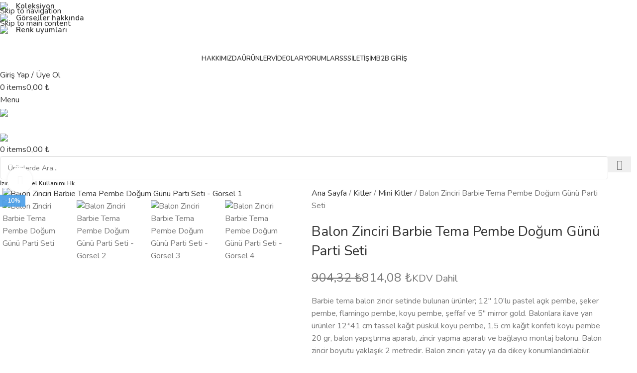

--- FILE ---
content_type: text/html; charset=UTF-8
request_url: https://partince.com/urun/balon-zinciri-pembe-tema-dogum-gunu-parti-seti/
body_size: 44582
content:
<!DOCTYPE html><html lang="tr" prefix="og: https://ogp.me/ns#"><head><meta charset="UTF-8"><link rel="profile" href="http://gmpg.org/xfn/11"><link rel="pingback" href="https://partince.com/xmlrpc.php"><title>Balon Zinciri Barbie Tema Pembe Doğum Günü Parti Seti - partince.com</title><meta name="description" content="Barbie tema balon zincir setinde bulunan ürünler; 12&quot; 10&#039;lu pastel açık pembe, şeker pembe, flamingo pembe, koyu pembe, şeffaf ve 5&quot; mirror gold. Balonlara ilave yan ürünler 12*41 cm tassel kağıt püskül koyu pembe, 1,5 cm kağıt konfeti koyu pembe 20 gr, balon yapıştırma aparatı, zincir yapma aparatı ve bağlayıcı montaj balonu. Balon zincir boyutu yaklaşık 2 metredir. Balon zinciri yatay ya da dikey konumlandırılabilir. Detay grafiğinden balon zincir setinde bulunan ürünleri inceleyiniz. Kendin yap ürünüdür, balonlar sönük şekilde sevk edilir. Partince&#039;de alıntı fotoğraf kesinlikle kullanılmaz ve sadece hazırladığımız çalışmalar satışa sunulur."/><meta name="robots" content="follow, index, max-snippet:-1, max-video-preview:-1, max-image-preview:large"/><link rel="canonical" href="https://partince.com/urun/balon-zinciri-pembe-tema-dogum-gunu-parti-seti/" /><meta property="og:locale" content="tr_TR" /><meta property="og:type" content="product" /><meta property="og:title" content="Balon Zinciri Barbie Tema Pembe Doğum Günü Parti Seti - partince.com" /><meta property="og:description" content="Barbie tema balon zincir setinde bulunan ürünler; 12&quot; 10&#039;lu pastel açık pembe, şeker pembe, flamingo pembe, koyu pembe, şeffaf ve 5&quot; mirror gold. Balonlara ilave yan ürünler 12*41 cm tassel kağıt püskül koyu pembe, 1,5 cm kağıt konfeti koyu pembe 20 gr, balon yapıştırma aparatı, zincir yapma aparatı ve bağlayıcı montaj balonu. Balon zincir boyutu yaklaşık 2 metredir. Balon zinciri yatay ya da dikey konumlandırılabilir. Detay grafiğinden balon zincir setinde bulunan ürünleri inceleyiniz. Kendin yap ürünüdür, balonlar sönük şekilde sevk edilir. Partince&#039;de alıntı fotoğraf kesinlikle kullanılmaz ve sadece hazırladığımız çalışmalar satışa sunulur." /><meta property="og:url" content="https://partince.com/urun/balon-zinciri-pembe-tema-dogum-gunu-parti-seti/" /><meta property="og:site_name" content="Partince" /><meta property="og:updated_time" content="2025-12-14T08:30:13+03:00" /><meta property="og:image" content="https://partince.com/wp-content/uploads/2023/11/palet-DOGUM-GUNU-BALON-KONSEPT-BARBIE-BALON-ZINCIRI-PEMBE-TEMA-DOGUM-GUNU-PARTI-SETI-partince-evde-dogum-gunu.jpg" /><meta property="og:image:secure_url" content="https://partince.com/wp-content/uploads/2023/11/palet-DOGUM-GUNU-BALON-KONSEPT-BARBIE-BALON-ZINCIRI-PEMBE-TEMA-DOGUM-GUNU-PARTI-SETI-partince-evde-dogum-gunu.jpg" /><meta property="og:image:width" content="1500" /><meta property="og:image:height" content="1326" /><meta property="og:image:alt" content="Barbie tema balon zincir" /><meta property="og:image:type" content="image/jpeg" /><meta property="product:price:amount" content="678.40" /><meta property="product:price:currency" content="TRY" /><meta property="product:availability" content="instock" /><meta name="twitter:card" content="summary_large_image" /><meta name="twitter:title" content="Balon Zinciri Barbie Tema Pembe Doğum Günü Parti Seti - partince.com" /><meta name="twitter:description" content="Barbie tema balon zincir setinde bulunan ürünler; 12&quot; 10&#039;lu pastel açık pembe, şeker pembe, flamingo pembe, koyu pembe, şeffaf ve 5&quot; mirror gold. Balonlara ilave yan ürünler 12*41 cm tassel kağıt püskül koyu pembe, 1,5 cm kağıt konfeti koyu pembe 20 gr, balon yapıştırma aparatı, zincir yapma aparatı ve bağlayıcı montaj balonu. Balon zincir boyutu yaklaşık 2 metredir. Balon zinciri yatay ya da dikey konumlandırılabilir. Detay grafiğinden balon zincir setinde bulunan ürünleri inceleyiniz. Kendin yap ürünüdür, balonlar sönük şekilde sevk edilir. Partince&#039;de alıntı fotoğraf kesinlikle kullanılmaz ve sadece hazırladığımız çalışmalar satışa sunulur." /><meta name="twitter:image" content="https://partince.com/wp-content/uploads/2023/11/palet-DOGUM-GUNU-BALON-KONSEPT-BARBIE-BALON-ZINCIRI-PEMBE-TEMA-DOGUM-GUNU-PARTI-SETI-partince-evde-dogum-gunu.jpg" /><meta name="twitter:label1" content="Fiyat" /><meta name="twitter:data1" content="678,40&nbsp;&#8378;" /><meta name="twitter:label2" content="Uygunluk" /><meta name="twitter:data2" content="Stokta" /><script type="application/ld+json" class="rank-math-schema">{"@context":"https://schema.org","@graph":[{"@type":"Place","@id":"https://partince.com/#place","address":{"@type":"PostalAddress","streetAddress":"Ata\u015fehir Mh. 8001/4 Sk. NO: 2 /1C \u00c7\u0130\u011eL\u0130/ \u0130ZM\u0130R","addressLocality":"\u0130zmir","addressRegion":"\u00c7i\u011fli","addressCountry":"T\u00fcrkiye"}},{"@type":"Organization","@id":"https://partince.com/#organization","name":"Partince","url":"https://partince.com","email":"info@partince.com","address":{"@type":"PostalAddress","streetAddress":"Ata\u015fehir Mh. 8001/4 Sk. NO: 2 /1C \u00c7\u0130\u011eL\u0130/ \u0130ZM\u0130R","addressLocality":"\u0130zmir","addressRegion":"\u00c7i\u011fli","addressCountry":"T\u00fcrkiye"},"logo":{"@type":"ImageObject","@id":"https://partince.com/#logo","url":"https://partince.com/wp-content/uploads/2023/05/partince-logo-footer.jpg","contentUrl":"https://partince.com/wp-content/uploads/2023/05/partince-logo-footer.jpg","caption":"Partince","inLanguage":"tr","width":"1000","height":"354"},"location":{"@id":"https://partince.com/#place"}},{"@type":"WebSite","@id":"https://partince.com/#website","url":"https://partince.com","name":"Partince","publisher":{"@id":"https://partince.com/#organization"},"inLanguage":"tr"},{"@type":"ImageObject","@id":"https://partince.com/wp-content/uploads/2023/11/palet-DOGUM-GUNU-BALON-KONSEPT-BARBIE-BALON-ZINCIRI-PEMBE-TEMA-DOGUM-GUNU-PARTI-SETI-partince-evde-dogum-gunu.jpg","url":"https://partince.com/wp-content/uploads/2023/11/palet-DOGUM-GUNU-BALON-KONSEPT-BARBIE-BALON-ZINCIRI-PEMBE-TEMA-DOGUM-GUNU-PARTI-SETI-partince-evde-dogum-gunu.jpg","width":"1500","height":"1326","inLanguage":"tr"},{"@type":"BreadcrumbList","@id":"https://partince.com/urun/balon-zinciri-pembe-tema-dogum-gunu-parti-seti/#breadcrumb","itemListElement":[{"@type":"ListItem","position":"1","item":{"@id":"https://partince.com","name":"Ana Sayfa"}},{"@type":"ListItem","position":"2","item":{"@id":"https://partince.com/urun-kategori/parti-kitler/","name":"Kitler"}},{"@type":"ListItem","position":"3","item":{"@id":"https://partince.com/urun-kategori/parti-kitler/parti-kitleri/","name":"Mini Kitler"}},{"@type":"ListItem","position":"4","item":{"@id":"https://partince.com/urun/balon-zinciri-pembe-tema-dogum-gunu-parti-seti/","name":"Balon Zinciri Barbie Tema Pembe Do\u011fum G\u00fcn\u00fc Parti Seti"}}]},{"@type":"ItemPage","@id":"https://partince.com/urun/balon-zinciri-pembe-tema-dogum-gunu-parti-seti/#webpage","url":"https://partince.com/urun/balon-zinciri-pembe-tema-dogum-gunu-parti-seti/","name":"Balon Zinciri Barbie Tema Pembe Do\u011fum G\u00fcn\u00fc Parti Seti - partince.com","datePublished":"2023-11-21T22:53:11+03:00","dateModified":"2025-12-14T08:30:13+03:00","isPartOf":{"@id":"https://partince.com/#website"},"primaryImageOfPage":{"@id":"https://partince.com/wp-content/uploads/2023/11/palet-DOGUM-GUNU-BALON-KONSEPT-BARBIE-BALON-ZINCIRI-PEMBE-TEMA-DOGUM-GUNU-PARTI-SETI-partince-evde-dogum-gunu.jpg"},"inLanguage":"tr","breadcrumb":{"@id":"https://partince.com/urun/balon-zinciri-pembe-tema-dogum-gunu-parti-seti/#breadcrumb"}},{"@type":"Product","name":"Balon Zinciri Barbie Tema Pembe Do\u011fum G\u00fcn\u00fc Parti Seti - partince.com","description":"Barbie tema balon zincir setinde bulunan \u00fcr\u00fcnler; 12\" 10'lu pastel a\u00e7\u0131k pembe, \u015feker pembe, flamingo pembe, koyu pembe, \u015feffaf ve 5\" mirror gold. Balonlara ilave yan \u00fcr\u00fcnler 12*41 cm tassel ka\u011f\u0131t p\u00fcsk\u00fcl koyu pembe, 1,5 cm ka\u011f\u0131t konfeti koyu pembe 20 gr, balon yap\u0131\u015ft\u0131rma aparat\u0131, zincir yapma aparat\u0131 ve ba\u011flay\u0131c\u0131 montaj balonu. Balon zincir boyutu yakla\u015f\u0131k 2 metredir. Balon zinciri yatay ya da dikey konumland\u0131r\u0131labilir. Detay grafi\u011finden balon zincir setinde bulunan \u00fcr\u00fcnleri inceleyiniz. Kendin yap \u00fcr\u00fcn\u00fcd\u00fcr, balonlar s\u00f6n\u00fck \u015fekilde sevk edilir. Partince'de al\u0131nt\u0131 foto\u011fraf kesinlikle kullan\u0131lmaz ve sadece haz\u0131rlad\u0131\u011f\u0131m\u0131z \u00e7al\u0131\u015fmalar sat\u0131\u015fa sunulur.","sku":"MK020","category":"Kitler &gt; Mini Kitler","mainEntityOfPage":{"@id":"https://partince.com/urun/balon-zinciri-pembe-tema-dogum-gunu-parti-seti/#webpage"},"image":[{"@type":"ImageObject","url":"https://partince.com/wp-content/uploads/2023/11/palet-DOGUM-GUNU-BALON-KONSEPT-BARBIE-BALON-ZINCIRI-PEMBE-TEMA-DOGUM-GUNU-PARTI-SETI-partince-evde-dogum-gunu.jpg","height":"1326","width":"1500"},{"@type":"ImageObject","url":"https://partince.com/wp-content/uploads/2023/11/detay-DOGUM-GUNU-BALON-KONSEPT-BARBIE-BALON-ZINCIRI-PEMBE-TEMA-DOGUM-GUNU-PARTI-SETI-partince-evde-dogum-gunu.jpg","height":"1080","width":"1920"},{"@type":"ImageObject","url":"https://partince.com/wp-content/uploads/2023/11/DOGUM-GUNU-BALON-KONSEPT-BARBIE-BALON-ZINCIRI-PEMBE-TEMA-DOGUM-GUNU-PARTI-SETI-partince-kendin-yap.jpg","height":"1500","width":"1500"},{"@type":"ImageObject","url":"https://partince.com/wp-content/uploads/2023/11/DOGUM-GUNU-BALON-KONSEPT-BARBIE-BALON-ZINCIRI-PEMBE-TEMA-DOGUM-GUNU-PARTI-SETI-partince-kendi-dogum-gununu-yap.jpg","height":"1500","width":"1500"},{"@type":"ImageObject","url":"https://partince.com/wp-content/uploads/2023/11/DOGUM-GUNU-BALON-KONSEPT-BARBIE-BALON-ZINCIRI-PEMBE-TEMA-DOGUM-GUNU-PARTI-SETI-partince-kiz-bebek-dogum-gunu.jpg","height":"1500","width":"1500"},{"@type":"ImageObject","url":"https://partince.com/wp-content/uploads/2023/11/DOGUM-GUNU-BALON-KONSEPT-BARBIE-BALON-ZINCIRI-PEMBE-TEMA-DOGUM-GUNU-PARTI-SETI-partince-pembe-dogum-gunu.jpg","height":"1500","width":"1500"},{"@type":"ImageObject","url":"https://partince.com/wp-content/uploads/2023/11/DOGUM-GUNU-BALON-KONSEPT-BARBIE-BALON-ZINCIRI-PEMBE-TEMA-DOGUM-GUNU-PARTI-SETI-partince.jpg","height":"1500","width":"1500"},{"@type":"ImageObject","url":"https://partince.com/wp-content/uploads/2023/11/DOGUM-GUNU-BALON-KONSEPT-BARBIE-BALON-ZINCIRI-PEMBE-TEMA-DOGUM-GUNU-PARTI-SETI-partince-evde-dogum-gunu.jpg","height":"1500","width":"1500"}],"offers":{"@type":"Offer","price":"678.40","priceCurrency":"TRY","priceValidUntil":"2026-12-31","availability":"https://schema.org/InStock","itemCondition":"NewCondition","url":"https://partince.com/urun/balon-zinciri-pembe-tema-dogum-gunu-parti-seti/","seller":{"@type":"Organization","@id":"https://partince.com/","name":"Partince","url":"https://partince.com","logo":"https://partince.com/wp-content/uploads/2023/05/partince-logo-footer.jpg"},"priceSpecification":{"price":"678.40","priceCurrency":"TRY","valueAddedTaxIncluded":"false"}},"@id":"https://partince.com/urun/balon-zinciri-pembe-tema-dogum-gunu-parti-seti/#richSnippet"}]}</script><link rel='dns-prefetch' href='//fonts.googleapis.com' /><link rel="alternate" type="application/rss+xml" title="partince.com &raquo; akışı" href="https://partince.com/feed/" /><link rel="alternate" type="application/rss+xml" title="partince.com &raquo; yorum akışı" href="https://partince.com/comments/feed/" /><link rel="alternate" title="oEmbed (JSON)" type="application/json+oembed" href="https://partince.com/wp-json/oembed/1.0/embed?url=https%3A%2F%2Fpartince.com%2Furun%2Fbalon-zinciri-pembe-tema-dogum-gunu-parti-seti%2F" /><link rel="alternate" title="oEmbed (XML)" type="text/xml+oembed" href="https://partince.com/wp-json/oembed/1.0/embed?url=https%3A%2F%2Fpartince.com%2Furun%2Fbalon-zinciri-pembe-tema-dogum-gunu-parti-seti%2F&#038;format=xml" /><style id='wp-img-auto-sizes-contain-inline-css' type='text/css'>img:is([sizes=auto i],[sizes^="auto," i]){contain-intrinsic-size:3000px 1500px}/*# sourceURL=wp-img-auto-sizes-contain-inline-css */</style><link rel='stylesheet' id='google-feed-manager-css' href='https://partince.com/wp-content/plugins/google-feed-manager/public/css/google-feed-manager-public.css?ver=1.0.0' type='text/css' media='all' /><link rel='stylesheet' id='kasa-onu-urunler-css' href='https://partince.com/wp-content/plugins/kasa-onu-urunler/public/assets/css/kasa_onu_urunler_fronend.css?ver=1.0.0' type='text/css' media='all' /><link rel='stylesheet' id='partince-login-crm-css' href='https://partince.com/wp-content/plugins/partince-login-crm/public/css/partince-login-crm-public.css?ver=1.0.1' type='text/css' media='all' /><link rel='stylesheet' id='right-click-menu-hayatikodla-css' href='https://partince.com/wp-content/plugins/right-click-menu-hayati-kodla/public/css/right-click-menu-hayatikodla-public.css?ver=1.0.7' type='text/css' media='all' /><link rel='stylesheet' id='wc-account-page-pro-css' href='https://partince.com/wp-content/plugins/wc-account-page-pro/public/css/wc-account-page-pro-public.css?ver=1.0.0' type='text/css' media='all' /><link rel='stylesheet' id='woo-discount-css' href='https://partince.com/wp-content/plugins/woo-discount/public/css/woo-discount-public.css?ver=1.0.0' type='text/css' media='all' /><link rel='stylesheet' id='woocommerce-exchange-rate-css' href='https://partince.com/wp-content/plugins/woocommerce-exchange-rate/public/css/woocommerce-exchange-rate-public.css?ver=1.0.0' type='text/css' media='all' /><style id='woocommerce-inline-inline-css' type='text/css'>.woocommerce form .form-row .required { visibility: visible; }/*# sourceURL=woocommerce-inline-inline-css */</style><link rel='stylesheet' id='slick-css' href='https://partince.com/wp-content/plugins/woo-bought-together-premium/assets/slick/slick.css?ver=6.9' type='text/css' media='all' /><link rel='stylesheet' id='woobt-frontend-css' href='https://partince.com/wp-content/plugins/woo-bought-together-premium/assets/css/frontend.css?ver=7.5.7' type='text/css' media='all' /><link rel='stylesheet' id='hint-css' href='https://partince.com/wp-content/plugins/wpc-badge-management-premium/assets/css/hint.css?ver=6.9' type='text/css' media='all' /><link rel='stylesheet' id='wpcbm-frontend-css' href='https://partince.com/wp-content/plugins/wpc-badge-management-premium/assets/css/frontend.css?ver=3.1.3' type='text/css' media='all' /><link rel='stylesheet' id='wpcbm-style-css' href='https://partince.com/wp-content/plugins/wpc-badge-management-premium/assets/css/style.css?ver=3.1.3' type='text/css' media='all' /><style id='wpcbm-style-inline-css' type='text/css'>.wpcbm-badge-55097{color: #ffffff; background-color: rgb(255,173,0); border-color: rgb(111,42,65); box-shadow: 4px 4px rgba(0, 0, 0, 0.1);}.wpcbm-badge-52672{color: rgb( 34, 34, 34 ); background-color: #39a0ba; border-color: #0a6379; }.wpcbm-badge-52626{color: #ffffff; background-color: rgb(163,16,0); border-color: #0a6379; }.wpcbm-badge-52350{color: #222222; background-color: #39a0ba; border-color: #0a6379; }.wpcbm-badge-51508{color: #222222; background-color: #39a0ba; border-color: #0a6379; }.wpcbm-badge-51251{color: rgb(34,34,34); background-color: #39a0ba; border-color: #0a6379; }.wpcbm-badge-51179{color: #222222; background-color: rgb(0,170,219); border-color: rgb(74,136,0); }.wpcbm-badge-51144{color: #222222; background-color: #39a0ba; border-color: #0a6379; }.wpcbm-badge-51143{color: #222222; background-color: rgb(149,95,213); border-color: rgb(74,136,0); }/*# sourceURL=wpcbm-style-inline-css */</style><link rel='stylesheet' id='woosb-frontend-css' href='https://partince.com/wp-content/plugins/woo-product-bundle-premium/assets/css/frontend.css?ver=8.1.7' type='text/css' media='all' /><link rel='stylesheet' id='js_composer_front-css' href='https://partince.com/wp-content/plugins/js_composer/assets/css/js_composer.min.css?ver=8.7.2' type='text/css' media='all' /><link rel='stylesheet' id='select2-css' href='https://partince.com/wp-content/plugins/woocommerce/assets/css/select2.css?ver=10.3.6' type='text/css' media='all' /><link rel='stylesheet' id='woovr-frontend-css' href='https://partince.com/wp-content/plugins/wpc-variations-radio-buttons-premium/assets/css/frontend.css?ver=3.7.2' type='text/css' media='all' /><link rel='stylesheet' id='vc_font_awesome_5_shims-css' href='https://partince.com/wp-content/plugins/js_composer/assets/lib/vendor/dist/@fortawesome/fontawesome-free/css/v4-shims.min.css?ver=8.7.2' type='text/css' media='all' /><link rel='stylesheet' id='vc_font_awesome_6-css' href='https://partince.com/wp-content/plugins/js_composer/assets/lib/vendor/dist/@fortawesome/fontawesome-free/css/all.min.css?ver=8.7.2' type='text/css' media='all' /><link rel='stylesheet' id='wd-style-base-css' href='https://partince.com/wp-content/themes/woodmart/css/parts/base.min.css?ver=8.3.7' type='text/css' media='all' /><link rel='stylesheet' id='wd-helpers-wpb-elem-css' href='https://partince.com/wp-content/themes/woodmart/css/parts/helpers-wpb-elem.min.css?ver=8.3.7' type='text/css' media='all' /><link rel='stylesheet' id='wd-wpbakery-base-css' href='https://partince.com/wp-content/themes/woodmart/css/parts/int-wpb-base.min.css?ver=8.3.7' type='text/css' media='all' /><link rel='stylesheet' id='wd-wpbakery-base-deprecated-css' href='https://partince.com/wp-content/themes/woodmart/css/parts/int-wpb-base-deprecated.min.css?ver=8.3.7' type='text/css' media='all' /><link rel='stylesheet' id='wd-woocommerce-base-css' href='https://partince.com/wp-content/themes/woodmart/css/parts/woocommerce-base.min.css?ver=8.3.7' type='text/css' media='all' /><link rel='stylesheet' id='wd-mod-star-rating-css' href='https://partince.com/wp-content/themes/woodmart/css/parts/mod-star-rating.min.css?ver=8.3.7' type='text/css' media='all' /><link rel='stylesheet' id='wd-woocommerce-block-notices-css' href='https://partince.com/wp-content/themes/woodmart/css/parts/woo-mod-block-notices.min.css?ver=8.3.7' type='text/css' media='all' /><link rel='stylesheet' id='wd-woo-mod-quantity-css' href='https://partince.com/wp-content/themes/woodmart/css/parts/woo-mod-quantity.min.css?ver=8.3.7' type='text/css' media='all' /><link rel='stylesheet' id='wd-woo-opt-free-progress-bar-css' href='https://partince.com/wp-content/themes/woodmart/css/parts/woo-opt-free-progress-bar.min.css?ver=8.3.7' type='text/css' media='all' /><link rel='stylesheet' id='wd-woo-mod-progress-bar-css' href='https://partince.com/wp-content/themes/woodmart/css/parts/woo-mod-progress-bar.min.css?ver=8.3.7' type='text/css' media='all' /><link rel='stylesheet' id='wd-woo-single-prod-el-base-css' href='https://partince.com/wp-content/themes/woodmart/css/parts/woo-single-prod-el-base.min.css?ver=8.3.7' type='text/css' media='all' /><link rel='stylesheet' id='wd-woo-mod-stock-status-css' href='https://partince.com/wp-content/themes/woodmart/css/parts/woo-mod-stock-status.min.css?ver=8.3.7' type='text/css' media='all' /><link rel='stylesheet' id='wd-woo-mod-shop-attributes-css' href='https://partince.com/wp-content/themes/woodmart/css/parts/woo-mod-shop-attributes.min.css?ver=8.3.7' type='text/css' media='all' /><link rel='stylesheet' id='child-style-css' href='https://partince.com/wp-content/themes/woodmart-child/style.css?ver=1765691599' type='text/css' media='all' /><link rel='stylesheet' id='wd-header-base-css' href='https://partince.com/wp-content/themes/woodmart/css/parts/header-base.min.css?ver=8.3.7' type='text/css' media='all' /><link rel='stylesheet' id='wd-mod-tools-css' href='https://partince.com/wp-content/themes/woodmart/css/parts/mod-tools.min.css?ver=8.3.7' type='text/css' media='all' /><link rel='stylesheet' id='wd-header-elements-base-css' href='https://partince.com/wp-content/themes/woodmart/css/parts/header-el-base.min.css?ver=8.3.7' type='text/css' media='all' /><link rel='stylesheet' id='wd-woo-mod-login-form-css' href='https://partince.com/wp-content/themes/woodmart/css/parts/woo-mod-login-form.min.css?ver=8.3.7' type='text/css' media='all' /><link rel='stylesheet' id='wd-header-my-account-css' href='https://partince.com/wp-content/themes/woodmart/css/parts/header-el-my-account.min.css?ver=8.3.7' type='text/css' media='all' /><link rel='stylesheet' id='wd-header-cart-side-css' href='https://partince.com/wp-content/themes/woodmart/css/parts/header-el-cart-side.min.css?ver=8.3.7' type='text/css' media='all' /><link rel='stylesheet' id='wd-header-cart-css' href='https://partince.com/wp-content/themes/woodmart/css/parts/header-el-cart.min.css?ver=8.3.7' type='text/css' media='all' /><link rel='stylesheet' id='wd-widget-shopping-cart-css' href='https://partince.com/wp-content/themes/woodmart/css/parts/woo-widget-shopping-cart.min.css?ver=8.3.7' type='text/css' media='all' /><link rel='stylesheet' id='wd-widget-product-list-css' href='https://partince.com/wp-content/themes/woodmart/css/parts/woo-widget-product-list.min.css?ver=8.3.7' type='text/css' media='all' /><link rel='stylesheet' id='wd-header-mobile-nav-dropdown-css' href='https://partince.com/wp-content/themes/woodmart/css/parts/header-el-mobile-nav-dropdown.min.css?ver=8.3.7' type='text/css' media='all' /><link rel='stylesheet' id='wd-header-search-css' href='https://partince.com/wp-content/themes/woodmart/css/parts/header-el-search.min.css?ver=8.3.7' type='text/css' media='all' /><link rel='stylesheet' id='wd-header-search-form-css' href='https://partince.com/wp-content/themes/woodmart/css/parts/header-el-search-form.min.css?ver=8.3.7' type='text/css' media='all' /><link rel='stylesheet' id='wd-wd-search-form-css' href='https://partince.com/wp-content/themes/woodmart/css/parts/wd-search-form.min.css?ver=8.3.7' type='text/css' media='all' /><link rel='stylesheet' id='wd-wd-search-results-css' href='https://partince.com/wp-content/themes/woodmart/css/parts/wd-search-results.min.css?ver=8.3.7' type='text/css' media='all' /><link rel='stylesheet' id='wd-wd-search-dropdown-css' href='https://partince.com/wp-content/themes/woodmart/css/parts/wd-search-dropdown.min.css?ver=8.3.7' type='text/css' media='all' /><link rel='stylesheet' id='wd-woo-single-prod-predefined-css' href='https://partince.com/wp-content/themes/woodmart/css/parts/woo-single-prod-predefined.min.css?ver=8.3.7' type='text/css' media='all' /><link rel='stylesheet' id='wd-woo-single-prod-and-quick-view-predefined-css' href='https://partince.com/wp-content/themes/woodmart/css/parts/woo-single-prod-and-quick-view-predefined.min.css?ver=8.3.7' type='text/css' media='all' /><link rel='stylesheet' id='wd-woo-single-prod-el-tabs-predefined-css' href='https://partince.com/wp-content/themes/woodmart/css/parts/woo-single-prod-el-tabs-predefined.min.css?ver=8.3.7' type='text/css' media='all' /><link rel='stylesheet' id='wd-woo-single-prod-opt-base-css' href='https://partince.com/wp-content/themes/woodmart/css/parts/woo-single-prod-opt-base.min.css?ver=8.3.7' type='text/css' media='all' /><link rel='stylesheet' id='wd-photoswipe-css' href='https://partince.com/wp-content/themes/woodmart/css/parts/lib-photoswipe.min.css?ver=8.3.7' type='text/css' media='all' /><link rel='stylesheet' id='wd-woo-single-prod-el-gallery-css' href='https://partince.com/wp-content/themes/woodmart/css/parts/woo-single-prod-el-gallery.min.css?ver=8.3.7' type='text/css' media='all' /><link rel='stylesheet' id='wd-swiper-css' href='https://partince.com/wp-content/themes/woodmart/css/parts/lib-swiper.min.css?ver=8.3.7' type='text/css' media='all' /><link rel='stylesheet' id='wd-woo-mod-product-labels-css' href='https://partince.com/wp-content/themes/woodmart/css/parts/woo-mod-product-labels.min.css?ver=8.3.7' type='text/css' media='all' /><link rel='stylesheet' id='wd-woo-mod-product-labels-rect-css' href='https://partince.com/wp-content/themes/woodmart/css/parts/woo-mod-product-labels-rect.min.css?ver=8.3.7' type='text/css' media='all' /><link rel='stylesheet' id='wd-swiper-arrows-css' href='https://partince.com/wp-content/themes/woodmart/css/parts/lib-swiper-arrows.min.css?ver=8.3.7' type='text/css' media='all' /><link rel='stylesheet' id='wd-swiper-pagin-css' href='https://partince.com/wp-content/themes/woodmart/css/parts/lib-swiper-pagin.min.css?ver=8.3.7' type='text/css' media='all' /><link rel='stylesheet' id='wd-social-icons-css' href='https://partince.com/wp-content/themes/woodmart/css/parts/el-social-icons.min.css?ver=8.3.7' type='text/css' media='all' /><link rel='stylesheet' id='wd-tabs-css' href='https://partince.com/wp-content/themes/woodmart/css/parts/el-tabs.min.css?ver=8.3.7' type='text/css' media='all' /><link rel='stylesheet' id='wd-woo-single-prod-el-tabs-opt-layout-tabs-css' href='https://partince.com/wp-content/themes/woodmart/css/parts/woo-single-prod-el-tabs-opt-layout-tabs.min.css?ver=8.3.7' type='text/css' media='all' /><link rel='stylesheet' id='wd-accordion-css' href='https://partince.com/wp-content/themes/woodmart/css/parts/el-accordion.min.css?ver=8.3.7' type='text/css' media='all' /><link rel='stylesheet' id='wd-accordion-elem-wpb-css' href='https://partince.com/wp-content/themes/woodmart/css/parts/el-accordion-wpb-elem.min.css?ver=8.3.7' type='text/css' media='all' /><link rel='stylesheet' id='wd-list-css' href='https://partince.com/wp-content/themes/woodmart/css/parts/el-list.min.css?ver=8.3.7' type='text/css' media='all' /><link rel='stylesheet' id='wd-el-list-css' href='https://partince.com/wp-content/themes/woodmart/css/parts/el-list-wpb-elem.min.css?ver=8.3.7' type='text/css' media='all' /><link rel='stylesheet' id='wd-section-title-css' href='https://partince.com/wp-content/themes/woodmart/css/parts/el-section-title.min.css?ver=8.3.7' type='text/css' media='all' /><link rel='stylesheet' id='wd-mod-highlighted-text-css' href='https://partince.com/wp-content/themes/woodmart/css/parts/mod-highlighted-text.min.css?ver=8.3.7' type='text/css' media='all' /><link rel='stylesheet' id='wd-product-loop-css' href='https://partince.com/wp-content/themes/woodmart/css/parts/woo-product-loop.min.css?ver=8.3.7' type='text/css' media='all' /><link rel='stylesheet' id='wd-product-loop-tiled-css' href='https://partince.com/wp-content/themes/woodmart/css/parts/woo-product-loop-tiled.min.css?ver=8.3.7' type='text/css' media='all' /><link rel='stylesheet' id='wd-woo-opt-stretch-cont-css' href='https://partince.com/wp-content/themes/woodmart/css/parts/woo-opt-stretch-cont.min.css?ver=8.3.7' type='text/css' media='all' /><link rel='stylesheet' id='wd-woo-opt-title-limit-css' href='https://partince.com/wp-content/themes/woodmart/css/parts/woo-opt-title-limit.min.css?ver=8.3.7' type='text/css' media='all' /><link rel='stylesheet' id='wd-footer-base-css' href='https://partince.com/wp-content/themes/woodmart/css/parts/footer-base.min.css?ver=8.3.7' type='text/css' media='all' /><link rel='stylesheet' id='wd-instagram-css' href='https://partince.com/wp-content/themes/woodmart/css/parts/el-instagram.min.css?ver=8.3.7' type='text/css' media='all' /><link rel='stylesheet' id='wd-el-menu-css' href='https://partince.com/wp-content/themes/woodmart/css/parts/el-menu.min.css?ver=8.3.7' type='text/css' media='all' /><link rel='stylesheet' id='wd-el-menu-wpb-elem-css' href='https://partince.com/wp-content/themes/woodmart/css/parts/el-menu-wpb-elem.min.css?ver=8.3.7' type='text/css' media='all' /><link rel='stylesheet' id='wd-social-icons-styles-css' href='https://partince.com/wp-content/themes/woodmart/css/parts/el-social-styles.min.css?ver=8.3.7' type='text/css' media='all' /><link rel='stylesheet' id='wd-scroll-top-css' href='https://partince.com/wp-content/themes/woodmart/css/parts/opt-scrolltotop.min.css?ver=8.3.7' type='text/css' media='all' /><link rel='stylesheet' id='wd-header-my-account-sidebar-css' href='https://partince.com/wp-content/themes/woodmart/css/parts/header-el-my-account-sidebar.min.css?ver=8.3.7' type='text/css' media='all' /><link rel='stylesheet' id='xts-google-fonts-css' href='https://fonts.googleapis.com/css?family=Nunito%3A400%2C600%2C700&#038;display=swap&#038;ver=8.3.7' type='text/css' media='all' /><script type="text/javascript" src="https://partince.com/wp-includes/js/jquery/jquery.min.js?ver=3.7.1" id="jquery-core-js"></script><script type="text/javascript" src="https://partince.com/wp-includes/js/jquery/jquery-migrate.min.js?ver=3.4.1" id="jquery-migrate-js"></script><script type="text/javascript" id="cache-pro-js-extra">/* <![CDATA[ */var cache_pro_ajax = {"ajax_url":"https://partince.com/wp-admin/admin-ajax.php","nonce":"1db8921292","please_wait_txt":"Please wait...","fail_txt":"Please try again by pressing ctrl + f5.","success_txt":"Successful","ctrl_f5_press_txt":"If the process takes too long, press ctrl + f5.","ok_txt":"Okay","cancel_txt":"Cancel"};//# sourceURL=cache-pro-js-extra/* ]]> */</script><script type="text/javascript" src="https://partince.com/wp-content/plugins/cache-pro/public/../admin/assets/js/cache_pro_global.js?ver=1.0.2" id="cache-pro-js"></script><script type="text/javascript" src="https://partince.com/wp-content/plugins/google-feed-manager/public/js/google-feed-manager-public.js?ver=1.0.0" id="google-feed-manager-js"></script><script type="text/javascript" src="https://partince.com/wp-content/plugins/kasa-onu-urunler/public/assets/js/kasa_onu_urunler_frontend.js?ver=1.0.0" id="kasa-onu-urunler-js"></script><script type="text/javascript" src="https://partince.com/wp-content/plugins/partince-login-crm/public/js/partince-login-crm-public.js?ver=1.0.1" id="partince-login-crm-js"></script><script type="text/javascript" src="https://partince.com/wp-content/plugins/right-click-menu-hayati-kodla/public/js/right-click-menu-hayatikodla-public.js?ver=1.0.7" id="right-click-menu-hayatikodla-js"></script><script type="text/javascript" src="https://partince.com/wp-content/plugins/wc-account-page-pro/public/js/wc-account-page-pro-public.js?ver=1.0.0" id="wc-account-page-pro-js"></script><script type="text/javascript" src="https://partince.com/wp-content/plugins/woocommerce-exchange-rate/public/js/woocommerce-exchange-rate-public.js?ver=1.0.0" id="woocommerce-exchange-rate-js"></script><script type="text/javascript" src="https://partince.com/wp-content/plugins/woocommerce/assets/js/jquery-blockui/jquery.blockUI.min.js?ver=2.7.0-wc.10.3.6" id="wc-jquery-blockui-js" data-wp-strategy="defer"></script><script type="text/javascript" id="wc-add-to-cart-js-extra">/* <![CDATA[ */var wc_add_to_cart_params = {"ajax_url":"/wp-admin/admin-ajax.php","wc_ajax_url":"/?wc-ajax=%%endpoint%%","i18n_view_cart":"Sepetim","cart_url":"https://partince.com/sepet/","is_cart":"","cart_redirect_after_add":"no"};//# sourceURL=wc-add-to-cart-js-extra/* ]]> */</script><script type="text/javascript" src="https://partince.com/wp-content/plugins/woocommerce/assets/js/frontend/add-to-cart.min.js?ver=10.3.6" id="wc-add-to-cart-js" data-wp-strategy="defer"></script><script type="text/javascript" src="https://partince.com/wp-content/plugins/woocommerce/assets/js/zoom/jquery.zoom.min.js?ver=1.7.21-wc.10.3.6" id="wc-zoom-js" defer="defer" data-wp-strategy="defer"></script><script type="text/javascript" id="wc-single-product-js-extra">/* <![CDATA[ */var wc_single_product_params = {"i18n_required_rating_text":"L\u00fctfen bir oy belirleyin","i18n_rating_options":["1/5 y\u0131ld\u0131z","2/5 y\u0131ld\u0131z","3/5 y\u0131ld\u0131z","4/5 y\u0131ld\u0131z","5/5 y\u0131ld\u0131z"],"i18n_product_gallery_trigger_text":"Tam ekran g\u00f6rsel galerisini g\u00f6r\u00fcnt\u00fcleyin","review_rating_required":"yes","flexslider":{"rtl":false,"animation":"slide","smoothHeight":true,"directionNav":false,"controlNav":"thumbnails","slideshow":false,"animationSpeed":500,"animationLoop":false,"allowOneSlide":false},"zoom_enabled":"","zoom_options":[],"photoswipe_enabled":"","photoswipe_options":{"shareEl":false,"closeOnScroll":false,"history":false,"hideAnimationDuration":0,"showAnimationDuration":0},"flexslider_enabled":""};//# sourceURL=wc-single-product-js-extra/* ]]> */</script><script type="text/javascript" src="https://partince.com/wp-content/plugins/woocommerce/assets/js/frontend/single-product.min.js?ver=10.3.6" id="wc-single-product-js" defer="defer" data-wp-strategy="defer"></script><script type="text/javascript" src="https://partince.com/wp-content/plugins/woocommerce/assets/js/js-cookie/js.cookie.min.js?ver=2.1.4-wc.10.3.6" id="wc-js-cookie-js" defer="defer" data-wp-strategy="defer"></script><script type="text/javascript" id="woocommerce-js-extra">/* <![CDATA[ */var woocommerce_params = {"ajax_url":"/wp-admin/admin-ajax.php","wc_ajax_url":"/?wc-ajax=%%endpoint%%","i18n_password_show":"\u015eifreyi g\u00f6ster","i18n_password_hide":"\u015eifreyi gizle"};//# sourceURL=woocommerce-js-extra/* ]]> */</script><script type="text/javascript" src="https://partince.com/wp-content/plugins/woocommerce/assets/js/frontend/woocommerce.min.js?ver=10.3.6" id="woocommerce-js" defer="defer" data-wp-strategy="defer"></script><script type="text/javascript" src="https://partince.com/wp-content/plugins/js_composer/assets/js/vendors/woocommerce-add-to-cart.js?ver=8.7.2" id="vc_woocommerce-add-to-cart-js-js"></script><script type="text/javascript" src="https://partince.com/wp-content/themes/woodmart/js/libs/device.min.js?ver=8.3.7" id="wd-device-library-js"></script><script type="text/javascript" src="https://partince.com/wp-content/themes/woodmart/js/scripts/global/scrollBar.min.js?ver=8.3.7" id="wd-scrollbar-js"></script><script type="text/javascript" src="https://partince.com/wp-content/plugins/woocommerce/assets/js/select2/select2.full.min.js?ver=4.0.3-wc.10.3.6" id="wc-select2-js" defer="defer" data-wp-strategy="defer"></script><script></script><link rel="https://api.w.org/" href="https://partince.com/wp-json/" /><link rel="alternate" title="JSON" type="application/json" href="https://partince.com/wp-json/wp/v2/product/49067" /><link rel="EditURI" type="application/rsd+xml" title="RSD" href="https://partince.com/xmlrpc.php?rsd" /><meta name="generator" content="WordPress 6.9" /><link rel='shortlink' href='https://partince.com/?p=49067' /><script type="text/javascript"> var ajaxurl = "https://partince.com/wp-admin/admin-ajax.php"; </script><meta name="viewport" content="width=device-width, initial-scale=1"><link rel="preload" as="font" href="https://partince.com/wp-content/themes/woodmart/fonts/woodmart-font-1-400.woff2?v=8.3.7" type="font/woff2" crossorigin><noscript><style>.woocommerce-product-gallery{ opacity: 1 !important; }</style></noscript><meta name="generator" content="Powered by WPBakery Page Builder - drag and drop page builder for WordPress."/><link rel="icon" href="https://partince.com/wp-content/uploads/2022/11/cropped-partince-P-32x32.png" sizes="32x32" /><link rel="icon" href="https://partince.com/wp-content/uploads/2022/11/cropped-partince-P-192x192.png" sizes="192x192" /><link rel="apple-touch-icon" href="https://partince.com/wp-content/uploads/2022/11/cropped-partince-P-180x180.png" /><meta name="msapplication-TileImage" content="https://partince.com/wp-content/uploads/2022/11/cropped-partince-P-270x270.png" /><style type="text/css" id="wp-custom-css"> .nav-link-text img.menu-image-title-after{ display:none;}.menu-image-title{ padding-left:0px !important;}.dd-options{ position:static !important;}.vc_column-inner{ float:left; width:100%;}.swal2-actions .swal2-confirm{ background:#007fff !important;}.swal2-actions .swal2-cancel{ background:#ff0000 !important;} </style><style></style><style data-type="woodmart_shortcodes-custom-css">.wd-rs-655d0cf5df3b0.wd-list{--li-mb: 15px;}.wd-rs-655d0d62cad1d.wd-list{--li-mb: 15px;}#wd-655d0cf5df3b0 .list-icon{color:#ffd200;}#wd-655d0d62cad1d .list-icon{color:#ffd200;}</style><style type="text/css" data-type="vc_shortcodes-custom-css">.vc_custom_1532433256788{margin-right: 15px !important;}.vc_custom_1628445535900{margin-bottom: 20px !important;}.vc_custom_1700597058566{margin-bottom: 15px !important;}.vc_custom_1700597189395{margin-bottom: 15px !important;}</style><noscript><style> .wpb_animate_when_almost_visible { opacity: 1; }</style></noscript><style id="wd-style-header_841375-css" data-type="wd-style-header_841375"> :root{ --wd-top-bar-h: 48px; --wd-top-bar-sm-h: .00001px; --wd-top-bar-sticky-h: .00001px; --wd-top-bar-brd-w: .00001px; --wd-header-general-h: 90px; --wd-header-general-sm-h: 90px; --wd-header-general-sticky-h: 60px; --wd-header-general-brd-w: 1px; --wd-header-bottom-h: 50px; --wd-header-bottom-sm-h: .00001px; --wd-header-bottom-sticky-h: .00001px; --wd-header-bottom-brd-w: .00001px; --wd-header-clone-h: .00001px; --wd-header-brd-w: calc(var(--wd-top-bar-brd-w) + var(--wd-header-general-brd-w) + var(--wd-header-bottom-brd-w)); --wd-header-h: calc(var(--wd-top-bar-h) + var(--wd-header-general-h) + var(--wd-header-bottom-h) + var(--wd-header-brd-w)); --wd-header-sticky-h: calc(var(--wd-top-bar-sticky-h) + var(--wd-header-general-sticky-h) + var(--wd-header-bottom-sticky-h) + var(--wd-header-clone-h) + var(--wd-header-brd-w)); --wd-header-sm-h: calc(var(--wd-top-bar-sm-h) + var(--wd-header-general-sm-h) + var(--wd-header-bottom-sm-h) + var(--wd-header-brd-w));} .whb-top-bar .wd-dropdown { margin-top: 3px;} .whb-top-bar .wd-dropdown:after { height: 14px;} .whb-sticked .whb-general-header .wd-dropdown:not(.sub-sub-menu) { margin-top: 9px;} .whb-sticked .whb-general-header .wd-dropdown:not(.sub-sub-menu):after { height: 20px;} :root:has(.whb-general-header.whb-border-boxed) { --wd-header-general-brd-w: .00001px;} @media (max-width: 1024px) {:root:has(.whb-general-header.whb-hidden-mobile) { --wd-header-general-brd-w: .00001px;}} .whb-header-bottom .wd-dropdown { margin-top: 4px;} .whb-header-bottom .wd-dropdown:after { height: 15px;} .whb-general-header-inner { border-color: rgba(129, 129, 129, 0.2);border-bottom-width: 1px;border-bottom-style: solid; } </style><style id="wd-style-theme_settings_default-css" data-type="wd-style-theme_settings_default"> @font-face { font-weight: normal; font-style: normal; font-family: "woodmart-font"; src: url("//partince.com/wp-content/themes/woodmart/fonts/woodmart-font-1-400.woff2?v=8.3.7") format("woff2"); font-display:swap;} :root { --wd-text-font: "Nunito", Arial, Helvetica, sans-serif; --wd-text-font-weight: 400; --wd-text-color: #777777; --wd-text-font-size: 16px; --wd-title-font: "Nunito", Arial, Helvetica, sans-serif; --wd-title-font-weight: 400; --wd-title-color: #242424; --wd-entities-title-font: "Nunito", Arial, Helvetica, sans-serif; --wd-entities-title-font-weight: 400; --wd-entities-title-color: #333333; --wd-entities-title-color-hover: rgb(51 51 51 / 65%); --wd-alternative-font: "Nunito", Arial, Helvetica, sans-serif; --wd-widget-title-font: "Nunito", Arial, Helvetica, sans-serif; --wd-widget-title-font-weight: 400; --wd-widget-title-transform: uppercase; --wd-widget-title-color: #333; --wd-widget-title-font-size: 15px; --wd-header-el-font: "Nunito", Arial, Helvetica, sans-serif; --wd-header-el-font-weight: 700; --wd-header-el-transform: uppercase; --wd-header-el-font-size: 16px; --wd-otl-style: dotted; --wd-otl-width: 2px; --wd-primary-color: rgb(3,38,68); --wd-alternative-color: rgb(239,0,79); --btn-default-transform: uppercase; --btn-default-bgcolor: rgb(72,157,232); --btn-default-bgcolor-hover: rgb(0,0,0); --btn-accented-transform: uppercase; --btn-accented-bgcolor: rgb(232,170,72); --btn-accented-bgcolor-hover: rgb(156,102,17); --wd-form-brd-width: 1px; --notices-success-bg: #459647; --notices-success-color: #fff; --notices-warning-bg: #E0B252; --notices-warning-color: #fff; --wd-link-color: #333333; --wd-link-color-hover: rgb(15,15,15);}.wd-age-verify-wrap { --wd-popup-width: 500px;}.wd-popup.wd-promo-popup { background-color: #111111; background-image: none; background-repeat: no-repeat; background-size: contain; background-position: left center;}.wd-promo-popup-wrap { --wd-popup-width: 800px;}.wd-page-title .wd-page-title-bg img { object-fit: cover; object-position: center center;}.wd-footer { background-color: #ffffff; background-image: none;}.mfp-wrap.wd-popup-quick-view-wrap { --wd-popup-width: 920px;}:root{--wd-container-w: 1222px;--wd-form-brd-radius: 5px;--btn-default-color: #fff;--btn-default-color-hover: #fff;--btn-accented-color: #fff;--btn-accented-color-hover: #fff;--btn-default-brd-radius: 5px;--btn-default-box-shadow: none;--btn-default-box-shadow-hover: none;--btn-accented-brd-radius: 5px;--btn-accented-box-shadow: none;--btn-accented-box-shadow-hover: none;--wd-brd-radius: 0px;} @media (min-width: 1222px) {[data-vc-full-width]:not([data-vc-stretch-content]),:is(.vc_section, .vc_row).wd-section-stretch {padding-left: calc((100vw - 1222px - var(--wd-sticky-nav-w) - var(--wd-scroll-w)) / 2);padding-right: calc((100vw - 1222px - var(--wd-sticky-nav-w) - var(--wd-scroll-w)) / 2);}} .wd-page-title {background-color: #0a0a0a;} @font-face { font-family: "Glaciall"; font-weight: 400; font-display:swap; font-style: normal;} p.price.price-unit.smaller.wc-gzd-additional-info.variation-modified .woocommerce-Price-amount { font-size: 32px; } .product-label.onsale { background-color: rgb(72 157 232 / 90%); } .product-label.out-of-stock { background-color: #e83629; color: #ffffff; font-weight: 900; } .wd-gallery-btn>a { background: rgb(199 10 19); color: #f7f7f7; } </style><meta name="google-site-verification" content="LahApf0oFxHIOpJVLN-0UOyvOpGrrnnBluLuz6NhSlA"/><style id='global-styles-inline-css' type='text/css'>:root{--wp--preset--aspect-ratio--square: 1;--wp--preset--aspect-ratio--4-3: 4/3;--wp--preset--aspect-ratio--3-4: 3/4;--wp--preset--aspect-ratio--3-2: 3/2;--wp--preset--aspect-ratio--2-3: 2/3;--wp--preset--aspect-ratio--16-9: 16/9;--wp--preset--aspect-ratio--9-16: 9/16;--wp--preset--color--black: #000000;--wp--preset--color--cyan-bluish-gray: #abb8c3;--wp--preset--color--white: #ffffff;--wp--preset--color--pale-pink: #f78da7;--wp--preset--color--vivid-red: #cf2e2e;--wp--preset--color--luminous-vivid-orange: #ff6900;--wp--preset--color--luminous-vivid-amber: #fcb900;--wp--preset--color--light-green-cyan: #7bdcb5;--wp--preset--color--vivid-green-cyan: #00d084;--wp--preset--color--pale-cyan-blue: #8ed1fc;--wp--preset--color--vivid-cyan-blue: #0693e3;--wp--preset--color--vivid-purple: #9b51e0;--wp--preset--gradient--vivid-cyan-blue-to-vivid-purple: linear-gradient(135deg,rgb(6,147,227) 0%,rgb(155,81,224) 100%);--wp--preset--gradient--light-green-cyan-to-vivid-green-cyan: linear-gradient(135deg,rgb(122,220,180) 0%,rgb(0,208,130) 100%);--wp--preset--gradient--luminous-vivid-amber-to-luminous-vivid-orange: linear-gradient(135deg,rgb(252,185,0) 0%,rgb(255,105,0) 100%);--wp--preset--gradient--luminous-vivid-orange-to-vivid-red: linear-gradient(135deg,rgb(255,105,0) 0%,rgb(207,46,46) 100%);--wp--preset--gradient--very-light-gray-to-cyan-bluish-gray: linear-gradient(135deg,rgb(238,238,238) 0%,rgb(169,184,195) 100%);--wp--preset--gradient--cool-to-warm-spectrum: linear-gradient(135deg,rgb(74,234,220) 0%,rgb(151,120,209) 20%,rgb(207,42,186) 40%,rgb(238,44,130) 60%,rgb(251,105,98) 80%,rgb(254,248,76) 100%);--wp--preset--gradient--blush-light-purple: linear-gradient(135deg,rgb(255,206,236) 0%,rgb(152,150,240) 100%);--wp--preset--gradient--blush-bordeaux: linear-gradient(135deg,rgb(254,205,165) 0%,rgb(254,45,45) 50%,rgb(107,0,62) 100%);--wp--preset--gradient--luminous-dusk: linear-gradient(135deg,rgb(255,203,112) 0%,rgb(199,81,192) 50%,rgb(65,88,208) 100%);--wp--preset--gradient--pale-ocean: linear-gradient(135deg,rgb(255,245,203) 0%,rgb(182,227,212) 50%,rgb(51,167,181) 100%);--wp--preset--gradient--electric-grass: linear-gradient(135deg,rgb(202,248,128) 0%,rgb(113,206,126) 100%);--wp--preset--gradient--midnight: linear-gradient(135deg,rgb(2,3,129) 0%,rgb(40,116,252) 100%);--wp--preset--font-size--small: 13px;--wp--preset--font-size--medium: 20px;--wp--preset--font-size--large: 36px;--wp--preset--font-size--x-large: 42px;--wp--preset--spacing--20: 0.44rem;--wp--preset--spacing--30: 0.67rem;--wp--preset--spacing--40: 1rem;--wp--preset--spacing--50: 1.5rem;--wp--preset--spacing--60: 2.25rem;--wp--preset--spacing--70: 3.38rem;--wp--preset--spacing--80: 5.06rem;--wp--preset--shadow--natural: 6px 6px 9px rgba(0, 0, 0, 0.2);--wp--preset--shadow--deep: 12px 12px 50px rgba(0, 0, 0, 0.4);--wp--preset--shadow--sharp: 6px 6px 0px rgba(0, 0, 0, 0.2);--wp--preset--shadow--outlined: 6px 6px 0px -3px rgb(255, 255, 255), 6px 6px rgb(0, 0, 0);--wp--preset--shadow--crisp: 6px 6px 0px rgb(0, 0, 0);}:where(body) { margin: 0; }.wp-site-blocks > .alignleft { float: left; margin-right: 2em; }.wp-site-blocks > .alignright { float: right; margin-left: 2em; }.wp-site-blocks > .aligncenter { justify-content: center; margin-left: auto; margin-right: auto; }:where(.is-layout-flex){gap: 0.5em;}:where(.is-layout-grid){gap: 0.5em;}.is-layout-flow > .alignleft{float: left;margin-inline-start: 0;margin-inline-end: 2em;}.is-layout-flow > .alignright{float: right;margin-inline-start: 2em;margin-inline-end: 0;}.is-layout-flow > .aligncenter{margin-left: auto !important;margin-right: auto !important;}.is-layout-constrained > .alignleft{float: left;margin-inline-start: 0;margin-inline-end: 2em;}.is-layout-constrained > .alignright{float: right;margin-inline-start: 2em;margin-inline-end: 0;}.is-layout-constrained > .aligncenter{margin-left: auto !important;margin-right: auto !important;}.is-layout-constrained > :where(:not(.alignleft):not(.alignright):not(.alignfull)){margin-left: auto !important;margin-right: auto !important;}body .is-layout-flex{display: flex;}.is-layout-flex{flex-wrap: wrap;align-items: center;}.is-layout-flex > :is(*, div){margin: 0;}body .is-layout-grid{display: grid;}.is-layout-grid > :is(*, div){margin: 0;}body{padding-top: 0px;padding-right: 0px;padding-bottom: 0px;padding-left: 0px;}a:where(:not(.wp-element-button)){text-decoration: none;}:root :where(.wp-element-button, .wp-block-button__link){background-color: #32373c;border-width: 0;color: #fff;font-family: inherit;font-size: inherit;font-style: inherit;font-weight: inherit;letter-spacing: inherit;line-height: inherit;padding-top: calc(0.667em + 2px);padding-right: calc(1.333em + 2px);padding-bottom: calc(0.667em + 2px);padding-left: calc(1.333em + 2px);text-decoration: none;text-transform: inherit;}.has-black-color{color: var(--wp--preset--color--black) !important;}.has-cyan-bluish-gray-color{color: var(--wp--preset--color--cyan-bluish-gray) !important;}.has-white-color{color: var(--wp--preset--color--white) !important;}.has-pale-pink-color{color: var(--wp--preset--color--pale-pink) !important;}.has-vivid-red-color{color: var(--wp--preset--color--vivid-red) !important;}.has-luminous-vivid-orange-color{color: var(--wp--preset--color--luminous-vivid-orange) !important;}.has-luminous-vivid-amber-color{color: var(--wp--preset--color--luminous-vivid-amber) !important;}.has-light-green-cyan-color{color: var(--wp--preset--color--light-green-cyan) !important;}.has-vivid-green-cyan-color{color: var(--wp--preset--color--vivid-green-cyan) !important;}.has-pale-cyan-blue-color{color: var(--wp--preset--color--pale-cyan-blue) !important;}.has-vivid-cyan-blue-color{color: var(--wp--preset--color--vivid-cyan-blue) !important;}.has-vivid-purple-color{color: var(--wp--preset--color--vivid-purple) !important;}.has-black-background-color{background-color: var(--wp--preset--color--black) !important;}.has-cyan-bluish-gray-background-color{background-color: var(--wp--preset--color--cyan-bluish-gray) !important;}.has-white-background-color{background-color: var(--wp--preset--color--white) !important;}.has-pale-pink-background-color{background-color: var(--wp--preset--color--pale-pink) !important;}.has-vivid-red-background-color{background-color: var(--wp--preset--color--vivid-red) !important;}.has-luminous-vivid-orange-background-color{background-color: var(--wp--preset--color--luminous-vivid-orange) !important;}.has-luminous-vivid-amber-background-color{background-color: var(--wp--preset--color--luminous-vivid-amber) !important;}.has-light-green-cyan-background-color{background-color: var(--wp--preset--color--light-green-cyan) !important;}.has-vivid-green-cyan-background-color{background-color: var(--wp--preset--color--vivid-green-cyan) !important;}.has-pale-cyan-blue-background-color{background-color: var(--wp--preset--color--pale-cyan-blue) !important;}.has-vivid-cyan-blue-background-color{background-color: var(--wp--preset--color--vivid-cyan-blue) !important;}.has-vivid-purple-background-color{background-color: var(--wp--preset--color--vivid-purple) !important;}.has-black-border-color{border-color: var(--wp--preset--color--black) !important;}.has-cyan-bluish-gray-border-color{border-color: var(--wp--preset--color--cyan-bluish-gray) !important;}.has-white-border-color{border-color: var(--wp--preset--color--white) !important;}.has-pale-pink-border-color{border-color: var(--wp--preset--color--pale-pink) !important;}.has-vivid-red-border-color{border-color: var(--wp--preset--color--vivid-red) !important;}.has-luminous-vivid-orange-border-color{border-color: var(--wp--preset--color--luminous-vivid-orange) !important;}.has-luminous-vivid-amber-border-color{border-color: var(--wp--preset--color--luminous-vivid-amber) !important;}.has-light-green-cyan-border-color{border-color: var(--wp--preset--color--light-green-cyan) !important;}.has-vivid-green-cyan-border-color{border-color: var(--wp--preset--color--vivid-green-cyan) !important;}.has-pale-cyan-blue-border-color{border-color: var(--wp--preset--color--pale-cyan-blue) !important;}.has-vivid-cyan-blue-border-color{border-color: var(--wp--preset--color--vivid-cyan-blue) !important;}.has-vivid-purple-border-color{border-color: var(--wp--preset--color--vivid-purple) !important;}.has-vivid-cyan-blue-to-vivid-purple-gradient-background{background: var(--wp--preset--gradient--vivid-cyan-blue-to-vivid-purple) !important;}.has-light-green-cyan-to-vivid-green-cyan-gradient-background{background: var(--wp--preset--gradient--light-green-cyan-to-vivid-green-cyan) !important;}.has-luminous-vivid-amber-to-luminous-vivid-orange-gradient-background{background: var(--wp--preset--gradient--luminous-vivid-amber-to-luminous-vivid-orange) !important;}.has-luminous-vivid-orange-to-vivid-red-gradient-background{background: var(--wp--preset--gradient--luminous-vivid-orange-to-vivid-red) !important;}.has-very-light-gray-to-cyan-bluish-gray-gradient-background{background: var(--wp--preset--gradient--very-light-gray-to-cyan-bluish-gray) !important;}.has-cool-to-warm-spectrum-gradient-background{background: var(--wp--preset--gradient--cool-to-warm-spectrum) !important;}.has-blush-light-purple-gradient-background{background: var(--wp--preset--gradient--blush-light-purple) !important;}.has-blush-bordeaux-gradient-background{background: var(--wp--preset--gradient--blush-bordeaux) !important;}.has-luminous-dusk-gradient-background{background: var(--wp--preset--gradient--luminous-dusk) !important;}.has-pale-ocean-gradient-background{background: var(--wp--preset--gradient--pale-ocean) !important;}.has-electric-grass-gradient-background{background: var(--wp--preset--gradient--electric-grass) !important;}.has-midnight-gradient-background{background: var(--wp--preset--gradient--midnight) !important;}.has-small-font-size{font-size: var(--wp--preset--font-size--small) !important;}.has-medium-font-size{font-size: var(--wp--preset--font-size--medium) !important;}.has-large-font-size{font-size: var(--wp--preset--font-size--large) !important;}.has-x-large-font-size{font-size: var(--wp--preset--font-size--x-large) !important;}/*# sourceURL=global-styles-inline-css */</style><style id='themecomplete-styles-footer-inline-css' type='text/css'>.woocommerce #content table.cart img.epo-option-image, .woocommerce table.cart img.epo-option-image, .woocommerce-page #content table.cart img.epo-option-image, .woocommerce-page table.cart img.epo-option-image, .woocommerce-mini-cart .cpf-img-on-cart .epo-option-image, .woocommerce-checkout-review-order .cpf-img-on-cart .epo-option-image, .woocommerce-order-details .cpf-img-on-cart .epo-option-image, .epo-option-image, .cpf-img-on-order img, .cpf-img-on-order > * {max-width: calc(70% - var(--tcgapcolumn)) !important;max-height: none !important;}body {--swatch-border-width:0;--swatch-active-border-width:0;}/*# sourceURL=themecomplete-styles-footer-inline-css */</style><link rel='stylesheet' id='vc_typicons-css' href='https://partince.com/wp-content/plugins/js_composer/assets/css/lib/typicons/typicons.min.css?ver=8.7.2' type='text/css' media='all' /></head><body class="wp-singular product-template-default single single-product postid-49067 wp-theme-woodmart wp-child-theme-woodmart-child theme-woodmart woocommerce woocommerce-page woocommerce-no-js wrapper-full-width woodmart-ajax-shop-on tm-responsive wpb-js-composer js-comp-ver-8.7.2 vc_responsive"><script type="text/javascript" id="wd-flicker-fix">// Flicker fix.</script><div class="wd-skip-links"><a href="#menu-ust-menu-masaustu" class="wd-skip-navigation btn"> Skip to navigation </a><a href="#main-content" class="wd-skip-content btn"> Skip to main content </a></div><div class="website-wrapper"><header class="whb-header whb-header_841375 whb-sticky-shadow whb-scroll-stick whb-sticky-real whb-custom-header"><div class="whb-main-header"><div class="whb-row whb-top-bar whb-not-sticky-row whb-without-bg whb-without-border whb-color-dark whb-hidden-mobile whb-flex-flex-middle"><div class="container"><div class="whb-flex-row whb-top-bar-inner"><div class="whb-column whb-col-left whb-column5 whb-visible-lg whb-empty-column"></div><div class="whb-column whb-col-center whb-column6 whb-visible-lg whb-empty-column"></div><div class="whb-column whb-col-right whb-column7 whb-visible-lg"><div class="wd-header-text reset-last-child whb-7wsi3wsu6cqf2pyf8dh2 wd-inline"><a style="display: flex; align-content: center; align-items: center;" href="https://partince.com/partince-dogum-gunu-koleksiyonu/"><img style="margin-right: 7px;" src="https://partince.com/wp-content/uploads/2025/09/kelebek.png" width="25" /><strong style="font-size: 15px;">Koleksiyon</strong></a></div><div class="wd-header-text reset-last-child whb-sk6lzl6kyh8vwkd9z0t6 wd-inline"><a style="display: flex; align-content: center; align-items: center;" href="https://partince.com/izinsiz-gorsel-kullanimi-hakkinda-duyuru/"><img style="margin-right: 7px;" src="https://partince.com/wp-content/uploads/2025/09/kamera.png" width="25" /><strong style="font-size: 15px;">Görseller hakkında</strong></a></div><div class="wd-header-text reset-last-child whb-w964jnn24sy9u1dcfrz5 wd-inline"><a style="display: flex; align-content: center; align-items: center;" href="https://partince.com/balon-renkleri-tasarla/"><img style="margin-right: 7px;" src="https://partince.com/wp-content/uploads/2025/09/palet.png" width="25" /><strong style="font-size: 15px;">Renk uyumları</strong></a></div></div><div class="whb-column whb-col-mobile whb-column_mobile1 whb-hidden-lg whb-empty-column"></div></div></div></div><div class="whb-row whb-general-header whb-sticky-row whb-without-bg whb-border-boxed whb-color-dark whb-flex-flex-middle"><div class="container"><div class="whb-flex-row whb-general-header-inner"><div class="whb-column whb-col-left whb-column8 whb-visible-lg"><div class="site-logo whb-zho4q0oy989b0dgm1wmz"><a href="https://partince.com/" class="wd-logo wd-main-logo" rel="home" aria-label="Site logo"><img width="195" height="69" src="https://partince.com/wp-content/uploads/2023/12/partince-195.jpg" class="attachment-full size-full" alt="" style="max-width:175px;" decoding="async" srcset="https://partince.com/wp-content/uploads/2023/12/partince-195.jpg 195w, https://partince.com/wp-content/uploads/2023/12/partince-195-24x8.jpg 24w, https://partince.com/wp-content/uploads/2023/12/partince-195-36x13.jpg 36w, https://partince.com/wp-content/uploads/2023/12/partince-195-62x22.jpg 62w" sizes="(max-width: 195px) 100vw, 195px" /></a></div><div class="whb-space-element whb-v1kjg3j901dkzatbx6au " style="width:20px;"></div></div><div class="whb-column whb-col-center whb-column9 whb-visible-lg"><nav class="wd-header-nav wd-header-secondary-nav whb-up2xk9gi1fwzrf652393 text-center" role="navigation" aria-label="Üst Menü - Masaüstü"><ul id="menu-ust-menu-masaustu" class="menu wd-nav wd-nav-header wd-nav-secondary wd-style-separated wd-gap-m"><li id="menu-item-18666" class="menu-item menu-item-type-post_type menu-item-object-page menu-item-18666 item-level-0 menu-simple-dropdown wd-event-hover" ><a href="https://partince.com/hakkimizda/" class="woodmart-nav-link"><span class="nav-link-text">Hakkımızda</span></a></li><li id="menu-item-11526" class="menu-item menu-item-type-custom menu-item-object-custom menu-item-11526 item-level-0 menu-simple-dropdown wd-event-hover" ><a href="/urunler" class="woodmart-nav-link"><span class="nav-link-text">Ürünler</span></a></li><li id="menu-item-30879" class="menu-item menu-item-type-post_type menu-item-object-page menu-item-30879 item-level-0 menu-simple-dropdown wd-event-hover" ><a href="https://partince.com/partince-kendin-yap-videolari/" class="woodmart-nav-link"><span class="nav-link-text">Videolar</span></a></li><li id="menu-item-30878" class="menu-item menu-item-type-post_type menu-item-object-page menu-item-30878 item-level-0 menu-simple-dropdown wd-event-hover" ><a href="https://partince.com/yorumlar/" class="woodmart-nav-link"><span class="nav-link-text">Yorumlar</span></a></li><li id="menu-item-11557" class="menu-item menu-item-type-post_type menu-item-object-page menu-item-11557 item-level-0 menu-simple-dropdown wd-event-hover" ><a href="https://partince.com/soru-cevap/" class="woodmart-nav-link"><span class="nav-link-text">SSS</span></a></li><li id="menu-item-8732" class="menu-item menu-item-type-post_type menu-item-object-page menu-item-8732 item-level-0 menu-simple-dropdown wd-event-hover" ><a href="https://partince.com/iletisim/" class="woodmart-nav-link"><span class="nav-link-text">İletişim</span></a></li><li id="menu-item-48587" class="b2b_giris_link menu-item menu-item-type-custom menu-item-object-custom menu-item-48587 item-level-0 menu-simple-dropdown wd-event-hover" ><a href="https://partince.com/partince-gold-uye/" class="woodmart-nav-link"><span class="nav-link-text">B2B Giriş</span></a></li></ul></nav></div><div class="whb-column whb-col-right whb-column10 whb-visible-lg"><div class="wd-header-my-account wd-tools-element wd-event-hover wd-design-1 wd-account-style-text login-side-opener whb-g8wwwjd00t47vm5sdbla"><a href="https://partince.com/hesabim/" title="Hesabım"><span class="wd-tools-icon"></span><span class="wd-tools-text"> Giriş Yap / Üye Ol </span></a></div><div class="wd-header-cart wd-tools-element wd-design-4 cart-widget-opener whb-wuxqjzzoophihrrirots"><a href="https://partince.com/sepet/" title="Sepet"><span class="wd-tools-icon"><span class="wd-cart-number wd-tools-count">0 <span>items</span></span></span><span class="wd-tools-text"><span class="wd-cart-subtotal"><span class="woocommerce-Price-amount amount"><bdi>0,00&nbsp;<span class="woocommerce-Price-currencySymbol">&#8378;</span></bdi></span></span></span></a></div></div><div class="whb-column whb-mobile-left whb-column_mobile2 whb-hidden-lg"><div class="wd-tools-element wd-header-mobile-nav wd-style-icon wd-design-6 whb-bzsfvy4irdgki8uavwcl"><a href="#" rel="nofollow" aria-label="Open mobile menu"><span class="wd-tools-icon"></span><span class="wd-tools-text">Menu</span></a></div><div class="wd-header-text reset-last-child whb-f4r1untrrafick3u7k4h wd-inline"><a href="https://partince.com/partince-dogum-gunu-koleksiyonu/"><img src="https://partince.com/wp-content/uploads/2025/09/kelebek.png" width="27" /></a></div></div><div class="whb-column whb-mobile-center whb-column_mobile3 whb-hidden-lg"><div class="site-logo whb-2g4nsfb44ztr6i1xc61g"><a href="https://partince.com/" class="wd-logo wd-main-logo" rel="home" aria-label="Site logo"><picture class="attachment-full size-full" style="max-width:130px;" decoding="async"><source type="image/webp" srcset="https://partince.com/wp-content/uploads/2021/11/partince-siyah.png.webp 1096w, https://partince.com/wp-content/uploads/2021/11/partince-siyah-500x177.png.webp 500w, https://partince.com/wp-content/uploads/2021/11/partince-siyah-768x272.png.webp 768w" sizes="(max-width: 1096px) 100vw, 1096px"/><img width="1096" height="388" src="https://partince.com/wp-content/uploads/2021/11/partince-siyah.png" alt="" decoding="async" srcset="https://partince.com/wp-content/uploads/2021/11/partince-siyah.png 1096w, https://partince.com/wp-content/uploads/2021/11/partince-siyah-500x177.png 500w, https://partince.com/wp-content/uploads/2021/11/partince-siyah-768x272.png 768w" sizes="(max-width: 1096px) 100vw, 1096px"/></picture></a></div></div><div class="whb-column whb-mobile-right whb-column_mobile4 whb-hidden-lg"><div class="wd-header-text reset-last-child whb-yzro3ouco9yad1lhvadk wd-inline"><a href="https://partince.com/balon-renkleri-tasarla/"><img src="https://partince.com/wp-content/uploads/2025/09/palet.png" width="27" /></a></div><div class="wd-header-cart wd-tools-element wd-design-4 cart-widget-opener whb-vbchjj91jzgzh98m5vzl"><a href="https://partince.com/sepet/" title="Sepet"><span class="wd-tools-icon"><span class="wd-cart-number wd-tools-count">0 <span>items</span></span></span><span class="wd-tools-text"><span class="wd-cart-subtotal"><span class="woocommerce-Price-amount amount"><bdi>0,00&nbsp;<span class="woocommerce-Price-currencySymbol">&#8378;</span></bdi></span></span></span></a></div></div></div></div></div><div class="whb-row whb-header-bottom whb-not-sticky-row whb-without-bg whb-without-border whb-color-dark whb-hidden-mobile whb-flex-flex-middle"><div class="container"><div class="whb-flex-row whb-header-bottom-inner"><div class="whb-column whb-col-left whb-column11 whb-visible-lg whb-empty-column"></div><div class="whb-column whb-col-center whb-column12 whb-visible-lg"><div class="wd-search-form wd-header-search-form wd-display-form whb-j0cqnwukzf64g0znq96g wd-with-overlay"><form role="search" method="get" class="searchform wd-style-default woodmart-ajax-search" action="https://partince.com/" data-thumbnail="1" data-price="1" data-post_type="product" data-count="25" data-sku="0" data-symbols_count="3" data-include_cat_search="no" autocomplete="off"><input type="text" class="s" placeholder="Ürünlerde Ara..." value="" name="s" aria-label="Search" title="Ürünlerde Ara..." required/><input type="hidden" name="post_type" value="product"><span tabindex="0" aria-label="Clear search" class="wd-clear-search wd-role-btn wd-hide"></span><button type="submit" class="searchsubmit"><span> Search </span></button></form><div class="wd-search-results-wrapper"><div class="wd-search-results wd-dropdown-results wd-dropdown wd-scroll"><div class="wd-scroll-content"></div></div></div></div></div><div class="whb-column whb-col-right whb-column13 whb-visible-lg whb-empty-column"></div><div class="whb-column whb-col-mobile whb-column_mobile5 whb-hidden-lg"><div class="wd-header-text reset-last-child whb-woxh8ex62vc0gofzk01e"><h6><a href="https://partince.com/izinsiz-gorsel-kullanimi-hakkinda-duyuru/"><strong>İzinsiz Görsel Kullanımı Hk.</strong></a></h6></div></div></div></div></div></div></header><div class="wd-page-content main-page-wrapper"><main id="main-content" class="wd-content-layout content-layout-wrapper wd-builder-off" role="main"><div class="wd-content-area site-content"><div class="container"></div><div id="product-49067" class="single-product-page single-product-content product-design-default tabs-location-standard tabs-type-tabs meta-location-add_to_cart reviews-location-separate wd-sticky-on product-sticky-on product-no-bg tm-no-options product type-product post-49067 status-publish first instock product_cat-parti-kitleri product_tag-balon-seti product_tag-balon-zinciri product_tag-pembe-balon product_tag-pembe-balon-zinciri product_tag-pembe-zincir product_tag-zincir-balon has-post-thumbnail sale taxable shipping-taxable purchasable product-type-simple"><div class="container"><div class="woocommerce-notices-wrapper"></div><div class="product-image-summary-wrap"><div class="product-image-summary" ><div class="product-image-summary-inner wd-grid-g" style="--wd-col-lg:12;--wd-gap-lg:30px;--wd-gap-sm:20px;"><div class="product-images wd-grid-col" style="--wd-col-lg:6;--wd-col-md:6;--wd-col-sm:12;"><div class="woocommerce-product-gallery woocommerce-product-gallery--with-images woocommerce-product-gallery--columns-4 images wd-has-thumb thumbs-position-bottom images image-action-popup"><div class="wd-carousel-container wd-gallery-images"><div class="wd-carousel-inner"><div class="product-labels labels-rectangular"><span class="onsale product-label">-10%</span></div><figure class="woocommerce-product-gallery__wrapper wd-carousel wd-grid" data-autoheight="yes" style="--wd-col-lg:1;--wd-col-md:1;--wd-col-sm:1;"><div class="wd-carousel-wrap"><div class="wd-carousel-item"><figure data-thumb="https://partince.com/wp-content/uploads/2023/11/palet-DOGUM-GUNU-BALON-KONSEPT-BARBIE-BALON-ZINCIRI-PEMBE-TEMA-DOGUM-GUNU-PARTI-SETI-partince-evde-dogum-gunu-1200x1061.jpg" data-thumb-alt="Balon Zinciri Barbie Tema Pembe Doğum Günü Parti Seti - Görsel 1" class="woocommerce-product-gallery__image"><a data-elementor-open-lightbox="no" href="https://partince.com/wp-content/uploads/2023/11/palet-DOGUM-GUNU-BALON-KONSEPT-BARBIE-BALON-ZINCIRI-PEMBE-TEMA-DOGUM-GUNU-PARTI-SETI-partince-evde-dogum-gunu.jpg"><img width="1200" height="1061" src="https://partince.com/wp-content/uploads/2023/11/palet-DOGUM-GUNU-BALON-KONSEPT-BARBIE-BALON-ZINCIRI-PEMBE-TEMA-DOGUM-GUNU-PARTI-SETI-partince-evde-dogum-gunu-1200x1061.jpg" class="wp-post-image woodmart-no-webp wp-post-image" alt="Balon Zinciri Barbie Tema Pembe Doğum Günü Parti Seti - Görsel 1" title="palet DOĞUM GÜNÜ BALON KONSEPT BARBIE BALON ZİNCİRİ PEMBE TEMA DOĞUM GÜNÜ PARTİ SETİ partince evde doğum günü" data-caption="" data-src="https://partince.com/wp-content/uploads/2023/11/palet-DOGUM-GUNU-BALON-KONSEPT-BARBIE-BALON-ZINCIRI-PEMBE-TEMA-DOGUM-GUNU-PARTI-SETI-partince-evde-dogum-gunu.jpg" data-large_image="https://partince.com/wp-content/uploads/2023/11/palet-DOGUM-GUNU-BALON-KONSEPT-BARBIE-BALON-ZINCIRI-PEMBE-TEMA-DOGUM-GUNU-PARTI-SETI-partince-evde-dogum-gunu.jpg" data-large_image_width="1500" data-large_image_height="1326" decoding="async" fetchpriority="high" srcset="https://partince.com/wp-content/uploads/2023/11/palet-DOGUM-GUNU-BALON-KONSEPT-BARBIE-BALON-ZINCIRI-PEMBE-TEMA-DOGUM-GUNU-PARTI-SETI-partince-evde-dogum-gunu-1200x1061.jpg 1200w, https://partince.com/wp-content/uploads/2023/11/palet-DOGUM-GUNU-BALON-KONSEPT-BARBIE-BALON-ZINCIRI-PEMBE-TEMA-DOGUM-GUNU-PARTI-SETI-partince-evde-dogum-gunu-500x442.jpg 500w, https://partince.com/wp-content/uploads/2023/11/palet-DOGUM-GUNU-BALON-KONSEPT-BARBIE-BALON-ZINCIRI-PEMBE-TEMA-DOGUM-GUNU-PARTI-SETI-partince-evde-dogum-gunu-768x679.jpg 768w, https://partince.com/wp-content/uploads/2023/11/palet-DOGUM-GUNU-BALON-KONSEPT-BARBIE-BALON-ZINCIRI-PEMBE-TEMA-DOGUM-GUNU-PARTI-SETI-partince-evde-dogum-gunu-24x21.jpg 24w, https://partince.com/wp-content/uploads/2023/11/palet-DOGUM-GUNU-BALON-KONSEPT-BARBIE-BALON-ZINCIRI-PEMBE-TEMA-DOGUM-GUNU-PARTI-SETI-partince-evde-dogum-gunu-36x32.jpg 36w, https://partince.com/wp-content/uploads/2023/11/palet-DOGUM-GUNU-BALON-KONSEPT-BARBIE-BALON-ZINCIRI-PEMBE-TEMA-DOGUM-GUNU-PARTI-SETI-partince-evde-dogum-gunu-25x22.jpg 25w, https://partince.com/wp-content/uploads/2023/11/palet-DOGUM-GUNU-BALON-KONSEPT-BARBIE-BALON-ZINCIRI-PEMBE-TEMA-DOGUM-GUNU-PARTI-SETI-partince-evde-dogum-gunu.jpg 1500w" sizes="(max-width: 1200px) 100vw, 1200px" /></a></figure></div><div class="wd-carousel-item"><figure data-thumb="https://partince.com/wp-content/uploads/2023/11/detay-DOGUM-GUNU-BALON-KONSEPT-BARBIE-BALON-ZINCIRI-PEMBE-TEMA-DOGUM-GUNU-PARTI-SETI-partince-evde-dogum-gunu-1200x675.jpg" data-thumb-alt="Balon Zinciri Barbie Tema Pembe Doğum Günü Parti Seti - Görsel 2" class="woocommerce-product-gallery__image"><a data-elementor-open-lightbox="no" href="https://partince.com/wp-content/uploads/2023/11/detay-DOGUM-GUNU-BALON-KONSEPT-BARBIE-BALON-ZINCIRI-PEMBE-TEMA-DOGUM-GUNU-PARTI-SETI-partince-evde-dogum-gunu.jpg"><img width="1200" height="675" src="https://partince.com/wp-content/uploads/2023/11/detay-DOGUM-GUNU-BALON-KONSEPT-BARBIE-BALON-ZINCIRI-PEMBE-TEMA-DOGUM-GUNU-PARTI-SETI-partince-evde-dogum-gunu-1200x675.jpg" class=" woodmart-no-webp" alt="Balon Zinciri Barbie Tema Pembe Doğum Günü Parti Seti - Görsel 2" title="detay DOĞUM GÜNÜ BALON KONSEPT BARBIE BALON ZİNCİRİ PEMBE TEMA DOĞUM GÜNÜ PARTİ SETİ partince evde doğum günü" data-caption="" data-src="https://partince.com/wp-content/uploads/2023/11/detay-DOGUM-GUNU-BALON-KONSEPT-BARBIE-BALON-ZINCIRI-PEMBE-TEMA-DOGUM-GUNU-PARTI-SETI-partince-evde-dogum-gunu.jpg" data-large_image="https://partince.com/wp-content/uploads/2023/11/detay-DOGUM-GUNU-BALON-KONSEPT-BARBIE-BALON-ZINCIRI-PEMBE-TEMA-DOGUM-GUNU-PARTI-SETI-partince-evde-dogum-gunu.jpg" data-large_image_width="1920" data-large_image_height="1080" decoding="async" srcset="https://partince.com/wp-content/uploads/2023/11/detay-DOGUM-GUNU-BALON-KONSEPT-BARBIE-BALON-ZINCIRI-PEMBE-TEMA-DOGUM-GUNU-PARTI-SETI-partince-evde-dogum-gunu-1200x675.jpg 1200w, https://partince.com/wp-content/uploads/2023/11/detay-DOGUM-GUNU-BALON-KONSEPT-BARBIE-BALON-ZINCIRI-PEMBE-TEMA-DOGUM-GUNU-PARTI-SETI-partince-evde-dogum-gunu-500x281.jpg 500w, https://partince.com/wp-content/uploads/2023/11/detay-DOGUM-GUNU-BALON-KONSEPT-BARBIE-BALON-ZINCIRI-PEMBE-TEMA-DOGUM-GUNU-PARTI-SETI-partince-evde-dogum-gunu-768x432.jpg 768w, https://partince.com/wp-content/uploads/2023/11/detay-DOGUM-GUNU-BALON-KONSEPT-BARBIE-BALON-ZINCIRI-PEMBE-TEMA-DOGUM-GUNU-PARTI-SETI-partince-evde-dogum-gunu-1536x864.jpg 1536w, https://partince.com/wp-content/uploads/2023/11/detay-DOGUM-GUNU-BALON-KONSEPT-BARBIE-BALON-ZINCIRI-PEMBE-TEMA-DOGUM-GUNU-PARTI-SETI-partince-evde-dogum-gunu-24x14.jpg 24w, https://partince.com/wp-content/uploads/2023/11/detay-DOGUM-GUNU-BALON-KONSEPT-BARBIE-BALON-ZINCIRI-PEMBE-TEMA-DOGUM-GUNU-PARTI-SETI-partince-evde-dogum-gunu-36x20.jpg 36w, https://partince.com/wp-content/uploads/2023/11/detay-DOGUM-GUNU-BALON-KONSEPT-BARBIE-BALON-ZINCIRI-PEMBE-TEMA-DOGUM-GUNU-PARTI-SETI-partince-evde-dogum-gunu-39x22.jpg 39w, https://partince.com/wp-content/uploads/2023/11/detay-DOGUM-GUNU-BALON-KONSEPT-BARBIE-BALON-ZINCIRI-PEMBE-TEMA-DOGUM-GUNU-PARTI-SETI-partince-evde-dogum-gunu.jpg 1920w" sizes="(max-width: 1200px) 100vw, 1200px" /></a></figure></div><div class="wd-carousel-item"><figure data-thumb="https://partince.com/wp-content/uploads/2023/11/DOGUM-GUNU-BALON-KONSEPT-BARBIE-BALON-ZINCIRI-PEMBE-TEMA-DOGUM-GUNU-PARTI-SETI-partince-kendin-yap-1200x1200.jpg" data-thumb-alt="Balon Zinciri Barbie Tema Pembe Doğum Günü Parti Seti - Görsel 3" class="woocommerce-product-gallery__image"><a data-elementor-open-lightbox="no" href="https://partince.com/wp-content/uploads/2023/11/DOGUM-GUNU-BALON-KONSEPT-BARBIE-BALON-ZINCIRI-PEMBE-TEMA-DOGUM-GUNU-PARTI-SETI-partince-kendin-yap.jpg"><img width="1200" height="1200" src="https://partince.com/wp-content/uploads/2023/11/DOGUM-GUNU-BALON-KONSEPT-BARBIE-BALON-ZINCIRI-PEMBE-TEMA-DOGUM-GUNU-PARTI-SETI-partince-kendin-yap-1200x1200.jpg" class=" woodmart-no-webp" alt="Balon Zinciri Barbie Tema Pembe Doğum Günü Parti Seti - Görsel 3" title="DOĞUM GÜNÜ BALON KONSEPT BARBIE BALON ZİNCİRİ PEMBE TEMA DOĞUM GÜNÜ PARTİ SETİ partince kendin yap" data-caption="" data-src="https://partince.com/wp-content/uploads/2023/11/DOGUM-GUNU-BALON-KONSEPT-BARBIE-BALON-ZINCIRI-PEMBE-TEMA-DOGUM-GUNU-PARTI-SETI-partince-kendin-yap.jpg" data-large_image="https://partince.com/wp-content/uploads/2023/11/DOGUM-GUNU-BALON-KONSEPT-BARBIE-BALON-ZINCIRI-PEMBE-TEMA-DOGUM-GUNU-PARTI-SETI-partince-kendin-yap.jpg" data-large_image_width="1500" data-large_image_height="1500" decoding="async" srcset="https://partince.com/wp-content/uploads/2023/11/DOGUM-GUNU-BALON-KONSEPT-BARBIE-BALON-ZINCIRI-PEMBE-TEMA-DOGUM-GUNU-PARTI-SETI-partince-kendin-yap-1200x1200.jpg 1200w, https://partince.com/wp-content/uploads/2023/11/DOGUM-GUNU-BALON-KONSEPT-BARBIE-BALON-ZINCIRI-PEMBE-TEMA-DOGUM-GUNU-PARTI-SETI-partince-kendin-yap-500x500.jpg 500w, https://partince.com/wp-content/uploads/2023/11/DOGUM-GUNU-BALON-KONSEPT-BARBIE-BALON-ZINCIRI-PEMBE-TEMA-DOGUM-GUNU-PARTI-SETI-partince-kendin-yap-300x300.jpg 300w, https://partince.com/wp-content/uploads/2023/11/DOGUM-GUNU-BALON-KONSEPT-BARBIE-BALON-ZINCIRI-PEMBE-TEMA-DOGUM-GUNU-PARTI-SETI-partince-kendin-yap-768x768.jpg 768w, https://partince.com/wp-content/uploads/2023/11/DOGUM-GUNU-BALON-KONSEPT-BARBIE-BALON-ZINCIRI-PEMBE-TEMA-DOGUM-GUNU-PARTI-SETI-partince-kendin-yap-24x24.jpg 24w, https://partince.com/wp-content/uploads/2023/11/DOGUM-GUNU-BALON-KONSEPT-BARBIE-BALON-ZINCIRI-PEMBE-TEMA-DOGUM-GUNU-PARTI-SETI-partince-kendin-yap-36x36.jpg 36w, https://partince.com/wp-content/uploads/2023/11/DOGUM-GUNU-BALON-KONSEPT-BARBIE-BALON-ZINCIRI-PEMBE-TEMA-DOGUM-GUNU-PARTI-SETI-partince-kendin-yap-22x22.jpg 22w, https://partince.com/wp-content/uploads/2023/11/DOGUM-GUNU-BALON-KONSEPT-BARBIE-BALON-ZINCIRI-PEMBE-TEMA-DOGUM-GUNU-PARTI-SETI-partince-kendin-yap-600x600.jpg 600w, https://partince.com/wp-content/uploads/2023/11/DOGUM-GUNU-BALON-KONSEPT-BARBIE-BALON-ZINCIRI-PEMBE-TEMA-DOGUM-GUNU-PARTI-SETI-partince-kendin-yap.jpg 1500w" sizes="(max-width: 1200px) 100vw, 1200px" /></a></figure></div><div class="wd-carousel-item"><figure data-thumb="https://partince.com/wp-content/uploads/2023/11/DOGUM-GUNU-BALON-KONSEPT-BARBIE-BALON-ZINCIRI-PEMBE-TEMA-DOGUM-GUNU-PARTI-SETI-partince-kendi-dogum-gununu-yap-1200x1200.jpg" data-thumb-alt="Balon Zinciri Barbie Tema Pembe Doğum Günü Parti Seti - Görsel 4" class="woocommerce-product-gallery__image"><a data-elementor-open-lightbox="no" href="https://partince.com/wp-content/uploads/2023/11/DOGUM-GUNU-BALON-KONSEPT-BARBIE-BALON-ZINCIRI-PEMBE-TEMA-DOGUM-GUNU-PARTI-SETI-partince-kendi-dogum-gununu-yap.jpg"><img width="1200" height="1200" src="https://partince.com/wp-content/uploads/2023/11/DOGUM-GUNU-BALON-KONSEPT-BARBIE-BALON-ZINCIRI-PEMBE-TEMA-DOGUM-GUNU-PARTI-SETI-partince-kendi-dogum-gununu-yap-1200x1200.jpg" class=" woodmart-no-webp" alt="Balon Zinciri Barbie Tema Pembe Doğum Günü Parti Seti - Görsel 4" title="DOĞUM GÜNÜ BALON KONSEPT BARBIE BALON ZİNCİRİ PEMBE TEMA DOĞUM GÜNÜ PARTİ SETİ partince kendi doğum gününü yap" data-caption="" data-src="https://partince.com/wp-content/uploads/2023/11/DOGUM-GUNU-BALON-KONSEPT-BARBIE-BALON-ZINCIRI-PEMBE-TEMA-DOGUM-GUNU-PARTI-SETI-partince-kendi-dogum-gununu-yap.jpg" data-large_image="https://partince.com/wp-content/uploads/2023/11/DOGUM-GUNU-BALON-KONSEPT-BARBIE-BALON-ZINCIRI-PEMBE-TEMA-DOGUM-GUNU-PARTI-SETI-partince-kendi-dogum-gununu-yap.jpg" data-large_image_width="1500" data-large_image_height="1500" decoding="async" loading="lazy" srcset="https://partince.com/wp-content/uploads/2023/11/DOGUM-GUNU-BALON-KONSEPT-BARBIE-BALON-ZINCIRI-PEMBE-TEMA-DOGUM-GUNU-PARTI-SETI-partince-kendi-dogum-gununu-yap-1200x1200.jpg 1200w, https://partince.com/wp-content/uploads/2023/11/DOGUM-GUNU-BALON-KONSEPT-BARBIE-BALON-ZINCIRI-PEMBE-TEMA-DOGUM-GUNU-PARTI-SETI-partince-kendi-dogum-gununu-yap-500x500.jpg 500w, https://partince.com/wp-content/uploads/2023/11/DOGUM-GUNU-BALON-KONSEPT-BARBIE-BALON-ZINCIRI-PEMBE-TEMA-DOGUM-GUNU-PARTI-SETI-partince-kendi-dogum-gununu-yap-300x300.jpg 300w, https://partince.com/wp-content/uploads/2023/11/DOGUM-GUNU-BALON-KONSEPT-BARBIE-BALON-ZINCIRI-PEMBE-TEMA-DOGUM-GUNU-PARTI-SETI-partince-kendi-dogum-gununu-yap-768x768.jpg 768w, https://partince.com/wp-content/uploads/2023/11/DOGUM-GUNU-BALON-KONSEPT-BARBIE-BALON-ZINCIRI-PEMBE-TEMA-DOGUM-GUNU-PARTI-SETI-partince-kendi-dogum-gununu-yap-24x24.jpg 24w, https://partince.com/wp-content/uploads/2023/11/DOGUM-GUNU-BALON-KONSEPT-BARBIE-BALON-ZINCIRI-PEMBE-TEMA-DOGUM-GUNU-PARTI-SETI-partince-kendi-dogum-gununu-yap-36x36.jpg 36w, https://partince.com/wp-content/uploads/2023/11/DOGUM-GUNU-BALON-KONSEPT-BARBIE-BALON-ZINCIRI-PEMBE-TEMA-DOGUM-GUNU-PARTI-SETI-partince-kendi-dogum-gununu-yap-22x22.jpg 22w, https://partince.com/wp-content/uploads/2023/11/DOGUM-GUNU-BALON-KONSEPT-BARBIE-BALON-ZINCIRI-PEMBE-TEMA-DOGUM-GUNU-PARTI-SETI-partince-kendi-dogum-gununu-yap-600x600.jpg 600w, https://partince.com/wp-content/uploads/2023/11/DOGUM-GUNU-BALON-KONSEPT-BARBIE-BALON-ZINCIRI-PEMBE-TEMA-DOGUM-GUNU-PARTI-SETI-partince-kendi-dogum-gununu-yap.jpg 1500w" sizes="auto, (max-width: 1200px) 100vw, 1200px" /></a></figure></div><div class="wd-carousel-item"><figure data-thumb="https://partince.com/wp-content/uploads/2023/11/DOGUM-GUNU-BALON-KONSEPT-BARBIE-BALON-ZINCIRI-PEMBE-TEMA-DOGUM-GUNU-PARTI-SETI-partince-kiz-bebek-dogum-gunu-1200x1200.jpg" data-thumb-alt="Balon Zinciri Barbie Tema Pembe Doğum Günü Parti Seti - Görsel 5" class="woocommerce-product-gallery__image"><a data-elementor-open-lightbox="no" href="https://partince.com/wp-content/uploads/2023/11/DOGUM-GUNU-BALON-KONSEPT-BARBIE-BALON-ZINCIRI-PEMBE-TEMA-DOGUM-GUNU-PARTI-SETI-partince-kiz-bebek-dogum-gunu.jpg"><img width="1200" height="1200" src="https://partince.com/wp-content/uploads/2023/11/DOGUM-GUNU-BALON-KONSEPT-BARBIE-BALON-ZINCIRI-PEMBE-TEMA-DOGUM-GUNU-PARTI-SETI-partince-kiz-bebek-dogum-gunu-1200x1200.jpg" class=" woodmart-no-webp" alt="Balon Zinciri Barbie Tema Pembe Doğum Günü Parti Seti - Görsel 5" title="DOĞUM GÜNÜ BALON KONSEPT BARBIE BALON ZİNCİRİ PEMBE TEMA DOĞUM GÜNÜ PARTİ SETİ partince kız bebek doğum günü" data-caption="" data-src="https://partince.com/wp-content/uploads/2023/11/DOGUM-GUNU-BALON-KONSEPT-BARBIE-BALON-ZINCIRI-PEMBE-TEMA-DOGUM-GUNU-PARTI-SETI-partince-kiz-bebek-dogum-gunu.jpg" data-large_image="https://partince.com/wp-content/uploads/2023/11/DOGUM-GUNU-BALON-KONSEPT-BARBIE-BALON-ZINCIRI-PEMBE-TEMA-DOGUM-GUNU-PARTI-SETI-partince-kiz-bebek-dogum-gunu.jpg" data-large_image_width="1500" data-large_image_height="1500" decoding="async" loading="lazy" srcset="https://partince.com/wp-content/uploads/2023/11/DOGUM-GUNU-BALON-KONSEPT-BARBIE-BALON-ZINCIRI-PEMBE-TEMA-DOGUM-GUNU-PARTI-SETI-partince-kiz-bebek-dogum-gunu-1200x1200.jpg 1200w, https://partince.com/wp-content/uploads/2023/11/DOGUM-GUNU-BALON-KONSEPT-BARBIE-BALON-ZINCIRI-PEMBE-TEMA-DOGUM-GUNU-PARTI-SETI-partince-kiz-bebek-dogum-gunu-500x500.jpg 500w, https://partince.com/wp-content/uploads/2023/11/DOGUM-GUNU-BALON-KONSEPT-BARBIE-BALON-ZINCIRI-PEMBE-TEMA-DOGUM-GUNU-PARTI-SETI-partince-kiz-bebek-dogum-gunu-300x300.jpg 300w, https://partince.com/wp-content/uploads/2023/11/DOGUM-GUNU-BALON-KONSEPT-BARBIE-BALON-ZINCIRI-PEMBE-TEMA-DOGUM-GUNU-PARTI-SETI-partince-kiz-bebek-dogum-gunu-768x768.jpg 768w, https://partince.com/wp-content/uploads/2023/11/DOGUM-GUNU-BALON-KONSEPT-BARBIE-BALON-ZINCIRI-PEMBE-TEMA-DOGUM-GUNU-PARTI-SETI-partince-kiz-bebek-dogum-gunu-24x24.jpg 24w, https://partince.com/wp-content/uploads/2023/11/DOGUM-GUNU-BALON-KONSEPT-BARBIE-BALON-ZINCIRI-PEMBE-TEMA-DOGUM-GUNU-PARTI-SETI-partince-kiz-bebek-dogum-gunu-36x36.jpg 36w, https://partince.com/wp-content/uploads/2023/11/DOGUM-GUNU-BALON-KONSEPT-BARBIE-BALON-ZINCIRI-PEMBE-TEMA-DOGUM-GUNU-PARTI-SETI-partince-kiz-bebek-dogum-gunu-22x22.jpg 22w, https://partince.com/wp-content/uploads/2023/11/DOGUM-GUNU-BALON-KONSEPT-BARBIE-BALON-ZINCIRI-PEMBE-TEMA-DOGUM-GUNU-PARTI-SETI-partince-kiz-bebek-dogum-gunu-600x600.jpg 600w, https://partince.com/wp-content/uploads/2023/11/DOGUM-GUNU-BALON-KONSEPT-BARBIE-BALON-ZINCIRI-PEMBE-TEMA-DOGUM-GUNU-PARTI-SETI-partince-kiz-bebek-dogum-gunu.jpg 1500w" sizes="auto, (max-width: 1200px) 100vw, 1200px" /></a></figure></div><div class="wd-carousel-item"><figure data-thumb="https://partince.com/wp-content/uploads/2023/11/DOGUM-GUNU-BALON-KONSEPT-BARBIE-BALON-ZINCIRI-PEMBE-TEMA-DOGUM-GUNU-PARTI-SETI-partince-pembe-dogum-gunu-1200x1200.jpg" data-thumb-alt="Balon Zinciri Barbie Tema Pembe Doğum Günü Parti Seti - Görsel 6" class="woocommerce-product-gallery__image"><a data-elementor-open-lightbox="no" href="https://partince.com/wp-content/uploads/2023/11/DOGUM-GUNU-BALON-KONSEPT-BARBIE-BALON-ZINCIRI-PEMBE-TEMA-DOGUM-GUNU-PARTI-SETI-partince-pembe-dogum-gunu.jpg"><img width="1200" height="1200" src="https://partince.com/wp-content/uploads/2023/11/DOGUM-GUNU-BALON-KONSEPT-BARBIE-BALON-ZINCIRI-PEMBE-TEMA-DOGUM-GUNU-PARTI-SETI-partince-pembe-dogum-gunu-1200x1200.jpg" class=" woodmart-no-webp" alt="Balon Zinciri Barbie Tema Pembe Doğum Günü Parti Seti - Görsel 6" title="DOĞUM GÜNÜ BALON KONSEPT BARBIE BALON ZİNCİRİ PEMBE TEMA DOĞUM GÜNÜ PARTİ SETİ partince pembe doğum günü" data-caption="" data-src="https://partince.com/wp-content/uploads/2023/11/DOGUM-GUNU-BALON-KONSEPT-BARBIE-BALON-ZINCIRI-PEMBE-TEMA-DOGUM-GUNU-PARTI-SETI-partince-pembe-dogum-gunu.jpg" data-large_image="https://partince.com/wp-content/uploads/2023/11/DOGUM-GUNU-BALON-KONSEPT-BARBIE-BALON-ZINCIRI-PEMBE-TEMA-DOGUM-GUNU-PARTI-SETI-partince-pembe-dogum-gunu.jpg" data-large_image_width="1500" data-large_image_height="1500" decoding="async" loading="lazy" srcset="https://partince.com/wp-content/uploads/2023/11/DOGUM-GUNU-BALON-KONSEPT-BARBIE-BALON-ZINCIRI-PEMBE-TEMA-DOGUM-GUNU-PARTI-SETI-partince-pembe-dogum-gunu-1200x1200.jpg 1200w, https://partince.com/wp-content/uploads/2023/11/DOGUM-GUNU-BALON-KONSEPT-BARBIE-BALON-ZINCIRI-PEMBE-TEMA-DOGUM-GUNU-PARTI-SETI-partince-pembe-dogum-gunu-500x500.jpg 500w, https://partince.com/wp-content/uploads/2023/11/DOGUM-GUNU-BALON-KONSEPT-BARBIE-BALON-ZINCIRI-PEMBE-TEMA-DOGUM-GUNU-PARTI-SETI-partince-pembe-dogum-gunu-300x300.jpg 300w, https://partince.com/wp-content/uploads/2023/11/DOGUM-GUNU-BALON-KONSEPT-BARBIE-BALON-ZINCIRI-PEMBE-TEMA-DOGUM-GUNU-PARTI-SETI-partince-pembe-dogum-gunu-768x768.jpg 768w, https://partince.com/wp-content/uploads/2023/11/DOGUM-GUNU-BALON-KONSEPT-BARBIE-BALON-ZINCIRI-PEMBE-TEMA-DOGUM-GUNU-PARTI-SETI-partince-pembe-dogum-gunu-24x24.jpg 24w, https://partince.com/wp-content/uploads/2023/11/DOGUM-GUNU-BALON-KONSEPT-BARBIE-BALON-ZINCIRI-PEMBE-TEMA-DOGUM-GUNU-PARTI-SETI-partince-pembe-dogum-gunu-36x36.jpg 36w, https://partince.com/wp-content/uploads/2023/11/DOGUM-GUNU-BALON-KONSEPT-BARBIE-BALON-ZINCIRI-PEMBE-TEMA-DOGUM-GUNU-PARTI-SETI-partince-pembe-dogum-gunu-22x22.jpg 22w, https://partince.com/wp-content/uploads/2023/11/DOGUM-GUNU-BALON-KONSEPT-BARBIE-BALON-ZINCIRI-PEMBE-TEMA-DOGUM-GUNU-PARTI-SETI-partince-pembe-dogum-gunu-600x600.jpg 600w, https://partince.com/wp-content/uploads/2023/11/DOGUM-GUNU-BALON-KONSEPT-BARBIE-BALON-ZINCIRI-PEMBE-TEMA-DOGUM-GUNU-PARTI-SETI-partince-pembe-dogum-gunu.jpg 1500w" sizes="auto, (max-width: 1200px) 100vw, 1200px" /></a></figure></div><div class="wd-carousel-item"><figure data-thumb="https://partince.com/wp-content/uploads/2023/11/DOGUM-GUNU-BALON-KONSEPT-BARBIE-BALON-ZINCIRI-PEMBE-TEMA-DOGUM-GUNU-PARTI-SETI-partince-1200x1200.jpg" data-thumb-alt="Balon Zinciri Barbie Tema Pembe Doğum Günü Parti Seti - Görsel 7" class="woocommerce-product-gallery__image"><a data-elementor-open-lightbox="no" href="https://partince.com/wp-content/uploads/2023/11/DOGUM-GUNU-BALON-KONSEPT-BARBIE-BALON-ZINCIRI-PEMBE-TEMA-DOGUM-GUNU-PARTI-SETI-partince.jpg"><img width="1200" height="1200" src="https://partince.com/wp-content/uploads/2023/11/DOGUM-GUNU-BALON-KONSEPT-BARBIE-BALON-ZINCIRI-PEMBE-TEMA-DOGUM-GUNU-PARTI-SETI-partince-1200x1200.jpg" class=" woodmart-no-webp" alt="Balon Zinciri Barbie Tema Pembe Doğum Günü Parti Seti - Görsel 7" title="DOĞUM GÜNÜ BALON KONSEPT BARBIE BALON ZİNCİRİ PEMBE TEMA DOĞUM GÜNÜ PARTİ SETİ partince" data-caption="" data-src="https://partince.com/wp-content/uploads/2023/11/DOGUM-GUNU-BALON-KONSEPT-BARBIE-BALON-ZINCIRI-PEMBE-TEMA-DOGUM-GUNU-PARTI-SETI-partince.jpg" data-large_image="https://partince.com/wp-content/uploads/2023/11/DOGUM-GUNU-BALON-KONSEPT-BARBIE-BALON-ZINCIRI-PEMBE-TEMA-DOGUM-GUNU-PARTI-SETI-partince.jpg" data-large_image_width="1500" data-large_image_height="1500" decoding="async" loading="lazy" srcset="https://partince.com/wp-content/uploads/2023/11/DOGUM-GUNU-BALON-KONSEPT-BARBIE-BALON-ZINCIRI-PEMBE-TEMA-DOGUM-GUNU-PARTI-SETI-partince-1200x1200.jpg 1200w, https://partince.com/wp-content/uploads/2023/11/DOGUM-GUNU-BALON-KONSEPT-BARBIE-BALON-ZINCIRI-PEMBE-TEMA-DOGUM-GUNU-PARTI-SETI-partince-500x500.jpg 500w, https://partince.com/wp-content/uploads/2023/11/DOGUM-GUNU-BALON-KONSEPT-BARBIE-BALON-ZINCIRI-PEMBE-TEMA-DOGUM-GUNU-PARTI-SETI-partince-300x300.jpg 300w, https://partince.com/wp-content/uploads/2023/11/DOGUM-GUNU-BALON-KONSEPT-BARBIE-BALON-ZINCIRI-PEMBE-TEMA-DOGUM-GUNU-PARTI-SETI-partince-768x768.jpg 768w, https://partince.com/wp-content/uploads/2023/11/DOGUM-GUNU-BALON-KONSEPT-BARBIE-BALON-ZINCIRI-PEMBE-TEMA-DOGUM-GUNU-PARTI-SETI-partince-24x24.jpg 24w, https://partince.com/wp-content/uploads/2023/11/DOGUM-GUNU-BALON-KONSEPT-BARBIE-BALON-ZINCIRI-PEMBE-TEMA-DOGUM-GUNU-PARTI-SETI-partince-36x36.jpg 36w, https://partince.com/wp-content/uploads/2023/11/DOGUM-GUNU-BALON-KONSEPT-BARBIE-BALON-ZINCIRI-PEMBE-TEMA-DOGUM-GUNU-PARTI-SETI-partince-22x22.jpg 22w, https://partince.com/wp-content/uploads/2023/11/DOGUM-GUNU-BALON-KONSEPT-BARBIE-BALON-ZINCIRI-PEMBE-TEMA-DOGUM-GUNU-PARTI-SETI-partince-600x600.jpg 600w, https://partince.com/wp-content/uploads/2023/11/DOGUM-GUNU-BALON-KONSEPT-BARBIE-BALON-ZINCIRI-PEMBE-TEMA-DOGUM-GUNU-PARTI-SETI-partince.jpg 1500w" sizes="auto, (max-width: 1200px) 100vw, 1200px" /></a></figure></div><div class="wd-carousel-item"><figure data-thumb="https://partince.com/wp-content/uploads/2023/11/DOGUM-GUNU-BALON-KONSEPT-BARBIE-BALON-ZINCIRI-PEMBE-TEMA-DOGUM-GUNU-PARTI-SETI-partince-evde-dogum-gunu-1200x1200.jpg" data-thumb-alt="Balon Zinciri Barbie Tema Pembe Doğum Günü Parti Seti - Görsel 8" class="woocommerce-product-gallery__image"><a data-elementor-open-lightbox="no" href="https://partince.com/wp-content/uploads/2023/11/DOGUM-GUNU-BALON-KONSEPT-BARBIE-BALON-ZINCIRI-PEMBE-TEMA-DOGUM-GUNU-PARTI-SETI-partince-evde-dogum-gunu.jpg"><img width="1200" height="1200" src="https://partince.com/wp-content/uploads/2023/11/DOGUM-GUNU-BALON-KONSEPT-BARBIE-BALON-ZINCIRI-PEMBE-TEMA-DOGUM-GUNU-PARTI-SETI-partince-evde-dogum-gunu-1200x1200.jpg" class=" woodmart-no-webp" alt="Balon Zinciri Barbie Tema Pembe Doğum Günü Parti Seti - Görsel 8" title="DOĞUM GÜNÜ BALON KONSEPT BARBIE BALON ZİNCİRİ PEMBE TEMA DOĞUM GÜNÜ PARTİ SETİ partince evde doğum günü" data-caption="" data-src="https://partince.com/wp-content/uploads/2023/11/DOGUM-GUNU-BALON-KONSEPT-BARBIE-BALON-ZINCIRI-PEMBE-TEMA-DOGUM-GUNU-PARTI-SETI-partince-evde-dogum-gunu.jpg" data-large_image="https://partince.com/wp-content/uploads/2023/11/DOGUM-GUNU-BALON-KONSEPT-BARBIE-BALON-ZINCIRI-PEMBE-TEMA-DOGUM-GUNU-PARTI-SETI-partince-evde-dogum-gunu.jpg" data-large_image_width="1500" data-large_image_height="1500" decoding="async" loading="lazy" srcset="https://partince.com/wp-content/uploads/2023/11/DOGUM-GUNU-BALON-KONSEPT-BARBIE-BALON-ZINCIRI-PEMBE-TEMA-DOGUM-GUNU-PARTI-SETI-partince-evde-dogum-gunu-1200x1200.jpg 1200w, https://partince.com/wp-content/uploads/2023/11/DOGUM-GUNU-BALON-KONSEPT-BARBIE-BALON-ZINCIRI-PEMBE-TEMA-DOGUM-GUNU-PARTI-SETI-partince-evde-dogum-gunu-500x500.jpg 500w, https://partince.com/wp-content/uploads/2023/11/DOGUM-GUNU-BALON-KONSEPT-BARBIE-BALON-ZINCIRI-PEMBE-TEMA-DOGUM-GUNU-PARTI-SETI-partince-evde-dogum-gunu-300x300.jpg 300w, https://partince.com/wp-content/uploads/2023/11/DOGUM-GUNU-BALON-KONSEPT-BARBIE-BALON-ZINCIRI-PEMBE-TEMA-DOGUM-GUNU-PARTI-SETI-partince-evde-dogum-gunu-768x768.jpg 768w, https://partince.com/wp-content/uploads/2023/11/DOGUM-GUNU-BALON-KONSEPT-BARBIE-BALON-ZINCIRI-PEMBE-TEMA-DOGUM-GUNU-PARTI-SETI-partince-evde-dogum-gunu-24x24.jpg 24w, https://partince.com/wp-content/uploads/2023/11/DOGUM-GUNU-BALON-KONSEPT-BARBIE-BALON-ZINCIRI-PEMBE-TEMA-DOGUM-GUNU-PARTI-SETI-partince-evde-dogum-gunu-36x36.jpg 36w, https://partince.com/wp-content/uploads/2023/11/DOGUM-GUNU-BALON-KONSEPT-BARBIE-BALON-ZINCIRI-PEMBE-TEMA-DOGUM-GUNU-PARTI-SETI-partince-evde-dogum-gunu-22x22.jpg 22w, https://partince.com/wp-content/uploads/2023/11/DOGUM-GUNU-BALON-KONSEPT-BARBIE-BALON-ZINCIRI-PEMBE-TEMA-DOGUM-GUNU-PARTI-SETI-partince-evde-dogum-gunu-600x600.jpg 600w, https://partince.com/wp-content/uploads/2023/11/DOGUM-GUNU-BALON-KONSEPT-BARBIE-BALON-ZINCIRI-PEMBE-TEMA-DOGUM-GUNU-PARTI-SETI-partince-evde-dogum-gunu.jpg 1500w" sizes="auto, (max-width: 1200px) 100vw, 1200px" /></a></figure></div></div></figure><div class="wd-nav-arrows wd-pos-sep wd-hover-1 wd-custom-style wd-icon-1"><div class="wd-btn-arrow wd-prev wd-disabled"><div class="wd-arrow-inner"></div></div><div class="wd-btn-arrow wd-next"><div class="wd-arrow-inner"></div></div></div><div class="product-additional-galleries"><div class="wd-show-product-gallery-wrap wd-action-btn wd-style-icon-bg-text wd-gallery-btn"><a href="#" rel="nofollow" class="woodmart-show-product-gallery"><span>Resmi Büyüt</span></a></div></div></div><div class="wd-nav-pagin-wrap text-center wd-style-shape wd-custom-style wd-dynamic"><ul class="wd-nav-pagin"></ul></div></div><div class="wd-carousel-container wd-gallery-thumb"><div class="wd-carousel-inner"><div class="wd-carousel wd-grid" style="--wd-col-lg:4;--wd-col-md:4;--wd-col-sm:3;"><div class="wd-carousel-wrap"><div class="wd-carousel-item "><img width="1200" height="1061" src="https://partince.com/wp-content/uploads/2023/11/palet-DOGUM-GUNU-BALON-KONSEPT-BARBIE-BALON-ZINCIRI-PEMBE-TEMA-DOGUM-GUNU-PARTI-SETI-partince-evde-dogum-gunu-1200x1061.jpg" class="attachment-1200x0 size-1200x0" alt="Balon Zinciri Barbie Tema Pembe Doğum Günü Parti Seti" decoding="async" loading="lazy" srcset="https://partince.com/wp-content/uploads/2023/11/palet-DOGUM-GUNU-BALON-KONSEPT-BARBIE-BALON-ZINCIRI-PEMBE-TEMA-DOGUM-GUNU-PARTI-SETI-partince-evde-dogum-gunu-1200x1061.jpg 1200w, https://partince.com/wp-content/uploads/2023/11/palet-DOGUM-GUNU-BALON-KONSEPT-BARBIE-BALON-ZINCIRI-PEMBE-TEMA-DOGUM-GUNU-PARTI-SETI-partince-evde-dogum-gunu-500x442.jpg 500w, https://partince.com/wp-content/uploads/2023/11/palet-DOGUM-GUNU-BALON-KONSEPT-BARBIE-BALON-ZINCIRI-PEMBE-TEMA-DOGUM-GUNU-PARTI-SETI-partince-evde-dogum-gunu-768x679.jpg 768w, https://partince.com/wp-content/uploads/2023/11/palet-DOGUM-GUNU-BALON-KONSEPT-BARBIE-BALON-ZINCIRI-PEMBE-TEMA-DOGUM-GUNU-PARTI-SETI-partince-evde-dogum-gunu-24x21.jpg 24w, https://partince.com/wp-content/uploads/2023/11/palet-DOGUM-GUNU-BALON-KONSEPT-BARBIE-BALON-ZINCIRI-PEMBE-TEMA-DOGUM-GUNU-PARTI-SETI-partince-evde-dogum-gunu-36x32.jpg 36w, https://partince.com/wp-content/uploads/2023/11/palet-DOGUM-GUNU-BALON-KONSEPT-BARBIE-BALON-ZINCIRI-PEMBE-TEMA-DOGUM-GUNU-PARTI-SETI-partince-evde-dogum-gunu-25x22.jpg 25w, https://partince.com/wp-content/uploads/2023/11/palet-DOGUM-GUNU-BALON-KONSEPT-BARBIE-BALON-ZINCIRI-PEMBE-TEMA-DOGUM-GUNU-PARTI-SETI-partince-evde-dogum-gunu.jpg 1500w" sizes="auto, (max-width: 1200px) 100vw, 1200px" /></div><div class="wd-carousel-item "><img width="1200" height="675" src="https://partince.com/wp-content/uploads/2023/11/detay-DOGUM-GUNU-BALON-KONSEPT-BARBIE-BALON-ZINCIRI-PEMBE-TEMA-DOGUM-GUNU-PARTI-SETI-partince-evde-dogum-gunu-1200x675.jpg" class="attachment-1200x0 size-1200x0" alt="Balon Zinciri Barbie Tema Pembe Doğum Günü Parti Seti - Görsel 2" decoding="async" loading="lazy" srcset="https://partince.com/wp-content/uploads/2023/11/detay-DOGUM-GUNU-BALON-KONSEPT-BARBIE-BALON-ZINCIRI-PEMBE-TEMA-DOGUM-GUNU-PARTI-SETI-partince-evde-dogum-gunu-1200x675.jpg 1200w, https://partince.com/wp-content/uploads/2023/11/detay-DOGUM-GUNU-BALON-KONSEPT-BARBIE-BALON-ZINCIRI-PEMBE-TEMA-DOGUM-GUNU-PARTI-SETI-partince-evde-dogum-gunu-500x281.jpg 500w, https://partince.com/wp-content/uploads/2023/11/detay-DOGUM-GUNU-BALON-KONSEPT-BARBIE-BALON-ZINCIRI-PEMBE-TEMA-DOGUM-GUNU-PARTI-SETI-partince-evde-dogum-gunu-768x432.jpg 768w, https://partince.com/wp-content/uploads/2023/11/detay-DOGUM-GUNU-BALON-KONSEPT-BARBIE-BALON-ZINCIRI-PEMBE-TEMA-DOGUM-GUNU-PARTI-SETI-partince-evde-dogum-gunu-1536x864.jpg 1536w, https://partince.com/wp-content/uploads/2023/11/detay-DOGUM-GUNU-BALON-KONSEPT-BARBIE-BALON-ZINCIRI-PEMBE-TEMA-DOGUM-GUNU-PARTI-SETI-partince-evde-dogum-gunu-24x14.jpg 24w, https://partince.com/wp-content/uploads/2023/11/detay-DOGUM-GUNU-BALON-KONSEPT-BARBIE-BALON-ZINCIRI-PEMBE-TEMA-DOGUM-GUNU-PARTI-SETI-partince-evde-dogum-gunu-36x20.jpg 36w, https://partince.com/wp-content/uploads/2023/11/detay-DOGUM-GUNU-BALON-KONSEPT-BARBIE-BALON-ZINCIRI-PEMBE-TEMA-DOGUM-GUNU-PARTI-SETI-partince-evde-dogum-gunu-39x22.jpg 39w, https://partince.com/wp-content/uploads/2023/11/detay-DOGUM-GUNU-BALON-KONSEPT-BARBIE-BALON-ZINCIRI-PEMBE-TEMA-DOGUM-GUNU-PARTI-SETI-partince-evde-dogum-gunu.jpg 1920w" sizes="auto, (max-width: 1200px) 100vw, 1200px" /></div><div class="wd-carousel-item "><img width="1200" height="1200" src="https://partince.com/wp-content/uploads/2023/11/DOGUM-GUNU-BALON-KONSEPT-BARBIE-BALON-ZINCIRI-PEMBE-TEMA-DOGUM-GUNU-PARTI-SETI-partince-kendin-yap-1200x1200.jpg" class="attachment-1200x0 size-1200x0" alt="Balon Zinciri Barbie Tema Pembe Doğum Günü Parti Seti - Görsel 3" decoding="async" loading="lazy" srcset="https://partince.com/wp-content/uploads/2023/11/DOGUM-GUNU-BALON-KONSEPT-BARBIE-BALON-ZINCIRI-PEMBE-TEMA-DOGUM-GUNU-PARTI-SETI-partince-kendin-yap-1200x1200.jpg 1200w, https://partince.com/wp-content/uploads/2023/11/DOGUM-GUNU-BALON-KONSEPT-BARBIE-BALON-ZINCIRI-PEMBE-TEMA-DOGUM-GUNU-PARTI-SETI-partince-kendin-yap-500x500.jpg 500w, https://partince.com/wp-content/uploads/2023/11/DOGUM-GUNU-BALON-KONSEPT-BARBIE-BALON-ZINCIRI-PEMBE-TEMA-DOGUM-GUNU-PARTI-SETI-partince-kendin-yap-300x300.jpg 300w, https://partince.com/wp-content/uploads/2023/11/DOGUM-GUNU-BALON-KONSEPT-BARBIE-BALON-ZINCIRI-PEMBE-TEMA-DOGUM-GUNU-PARTI-SETI-partince-kendin-yap-768x768.jpg 768w, https://partince.com/wp-content/uploads/2023/11/DOGUM-GUNU-BALON-KONSEPT-BARBIE-BALON-ZINCIRI-PEMBE-TEMA-DOGUM-GUNU-PARTI-SETI-partince-kendin-yap-24x24.jpg 24w, https://partince.com/wp-content/uploads/2023/11/DOGUM-GUNU-BALON-KONSEPT-BARBIE-BALON-ZINCIRI-PEMBE-TEMA-DOGUM-GUNU-PARTI-SETI-partince-kendin-yap-36x36.jpg 36w, https://partince.com/wp-content/uploads/2023/11/DOGUM-GUNU-BALON-KONSEPT-BARBIE-BALON-ZINCIRI-PEMBE-TEMA-DOGUM-GUNU-PARTI-SETI-partince-kendin-yap-22x22.jpg 22w, https://partince.com/wp-content/uploads/2023/11/DOGUM-GUNU-BALON-KONSEPT-BARBIE-BALON-ZINCIRI-PEMBE-TEMA-DOGUM-GUNU-PARTI-SETI-partince-kendin-yap-600x600.jpg 600w, https://partince.com/wp-content/uploads/2023/11/DOGUM-GUNU-BALON-KONSEPT-BARBIE-BALON-ZINCIRI-PEMBE-TEMA-DOGUM-GUNU-PARTI-SETI-partince-kendin-yap.jpg 1500w" sizes="auto, (max-width: 1200px) 100vw, 1200px" /></div><div class="wd-carousel-item "><img width="1200" height="1200" src="https://partince.com/wp-content/uploads/2023/11/DOGUM-GUNU-BALON-KONSEPT-BARBIE-BALON-ZINCIRI-PEMBE-TEMA-DOGUM-GUNU-PARTI-SETI-partince-kendi-dogum-gununu-yap-1200x1200.jpg" class="attachment-1200x0 size-1200x0" alt="Balon Zinciri Barbie Tema Pembe Doğum Günü Parti Seti - Görsel 4" decoding="async" loading="lazy" srcset="https://partince.com/wp-content/uploads/2023/11/DOGUM-GUNU-BALON-KONSEPT-BARBIE-BALON-ZINCIRI-PEMBE-TEMA-DOGUM-GUNU-PARTI-SETI-partince-kendi-dogum-gununu-yap-1200x1200.jpg 1200w, https://partince.com/wp-content/uploads/2023/11/DOGUM-GUNU-BALON-KONSEPT-BARBIE-BALON-ZINCIRI-PEMBE-TEMA-DOGUM-GUNU-PARTI-SETI-partince-kendi-dogum-gununu-yap-500x500.jpg 500w, https://partince.com/wp-content/uploads/2023/11/DOGUM-GUNU-BALON-KONSEPT-BARBIE-BALON-ZINCIRI-PEMBE-TEMA-DOGUM-GUNU-PARTI-SETI-partince-kendi-dogum-gununu-yap-300x300.jpg 300w, https://partince.com/wp-content/uploads/2023/11/DOGUM-GUNU-BALON-KONSEPT-BARBIE-BALON-ZINCIRI-PEMBE-TEMA-DOGUM-GUNU-PARTI-SETI-partince-kendi-dogum-gununu-yap-768x768.jpg 768w, https://partince.com/wp-content/uploads/2023/11/DOGUM-GUNU-BALON-KONSEPT-BARBIE-BALON-ZINCIRI-PEMBE-TEMA-DOGUM-GUNU-PARTI-SETI-partince-kendi-dogum-gununu-yap-24x24.jpg 24w, https://partince.com/wp-content/uploads/2023/11/DOGUM-GUNU-BALON-KONSEPT-BARBIE-BALON-ZINCIRI-PEMBE-TEMA-DOGUM-GUNU-PARTI-SETI-partince-kendi-dogum-gununu-yap-36x36.jpg 36w, https://partince.com/wp-content/uploads/2023/11/DOGUM-GUNU-BALON-KONSEPT-BARBIE-BALON-ZINCIRI-PEMBE-TEMA-DOGUM-GUNU-PARTI-SETI-partince-kendi-dogum-gununu-yap-22x22.jpg 22w, https://partince.com/wp-content/uploads/2023/11/DOGUM-GUNU-BALON-KONSEPT-BARBIE-BALON-ZINCIRI-PEMBE-TEMA-DOGUM-GUNU-PARTI-SETI-partince-kendi-dogum-gununu-yap-600x600.jpg 600w, https://partince.com/wp-content/uploads/2023/11/DOGUM-GUNU-BALON-KONSEPT-BARBIE-BALON-ZINCIRI-PEMBE-TEMA-DOGUM-GUNU-PARTI-SETI-partince-kendi-dogum-gununu-yap.jpg 1500w" sizes="auto, (max-width: 1200px) 100vw, 1200px" /></div><div class="wd-carousel-item "><img width="1200" height="1200" src="https://partince.com/wp-content/uploads/2023/11/DOGUM-GUNU-BALON-KONSEPT-BARBIE-BALON-ZINCIRI-PEMBE-TEMA-DOGUM-GUNU-PARTI-SETI-partince-kiz-bebek-dogum-gunu-1200x1200.jpg" class="attachment-1200x0 size-1200x0" alt="Balon Zinciri Barbie Tema Pembe Doğum Günü Parti Seti - Görsel 5" decoding="async" loading="lazy" srcset="https://partince.com/wp-content/uploads/2023/11/DOGUM-GUNU-BALON-KONSEPT-BARBIE-BALON-ZINCIRI-PEMBE-TEMA-DOGUM-GUNU-PARTI-SETI-partince-kiz-bebek-dogum-gunu-1200x1200.jpg 1200w, https://partince.com/wp-content/uploads/2023/11/DOGUM-GUNU-BALON-KONSEPT-BARBIE-BALON-ZINCIRI-PEMBE-TEMA-DOGUM-GUNU-PARTI-SETI-partince-kiz-bebek-dogum-gunu-500x500.jpg 500w, https://partince.com/wp-content/uploads/2023/11/DOGUM-GUNU-BALON-KONSEPT-BARBIE-BALON-ZINCIRI-PEMBE-TEMA-DOGUM-GUNU-PARTI-SETI-partince-kiz-bebek-dogum-gunu-300x300.jpg 300w, https://partince.com/wp-content/uploads/2023/11/DOGUM-GUNU-BALON-KONSEPT-BARBIE-BALON-ZINCIRI-PEMBE-TEMA-DOGUM-GUNU-PARTI-SETI-partince-kiz-bebek-dogum-gunu-768x768.jpg 768w, https://partince.com/wp-content/uploads/2023/11/DOGUM-GUNU-BALON-KONSEPT-BARBIE-BALON-ZINCIRI-PEMBE-TEMA-DOGUM-GUNU-PARTI-SETI-partince-kiz-bebek-dogum-gunu-24x24.jpg 24w, https://partince.com/wp-content/uploads/2023/11/DOGUM-GUNU-BALON-KONSEPT-BARBIE-BALON-ZINCIRI-PEMBE-TEMA-DOGUM-GUNU-PARTI-SETI-partince-kiz-bebek-dogum-gunu-36x36.jpg 36w, https://partince.com/wp-content/uploads/2023/11/DOGUM-GUNU-BALON-KONSEPT-BARBIE-BALON-ZINCIRI-PEMBE-TEMA-DOGUM-GUNU-PARTI-SETI-partince-kiz-bebek-dogum-gunu-22x22.jpg 22w, https://partince.com/wp-content/uploads/2023/11/DOGUM-GUNU-BALON-KONSEPT-BARBIE-BALON-ZINCIRI-PEMBE-TEMA-DOGUM-GUNU-PARTI-SETI-partince-kiz-bebek-dogum-gunu-600x600.jpg 600w, https://partince.com/wp-content/uploads/2023/11/DOGUM-GUNU-BALON-KONSEPT-BARBIE-BALON-ZINCIRI-PEMBE-TEMA-DOGUM-GUNU-PARTI-SETI-partince-kiz-bebek-dogum-gunu.jpg 1500w" sizes="auto, (max-width: 1200px) 100vw, 1200px" /></div><div class="wd-carousel-item "><img width="1200" height="1200" src="https://partince.com/wp-content/uploads/2023/11/DOGUM-GUNU-BALON-KONSEPT-BARBIE-BALON-ZINCIRI-PEMBE-TEMA-DOGUM-GUNU-PARTI-SETI-partince-pembe-dogum-gunu-1200x1200.jpg" class="attachment-1200x0 size-1200x0" alt="Balon Zinciri Barbie Tema Pembe Doğum Günü Parti Seti - Görsel 6" decoding="async" loading="lazy" srcset="https://partince.com/wp-content/uploads/2023/11/DOGUM-GUNU-BALON-KONSEPT-BARBIE-BALON-ZINCIRI-PEMBE-TEMA-DOGUM-GUNU-PARTI-SETI-partince-pembe-dogum-gunu-1200x1200.jpg 1200w, https://partince.com/wp-content/uploads/2023/11/DOGUM-GUNU-BALON-KONSEPT-BARBIE-BALON-ZINCIRI-PEMBE-TEMA-DOGUM-GUNU-PARTI-SETI-partince-pembe-dogum-gunu-500x500.jpg 500w, https://partince.com/wp-content/uploads/2023/11/DOGUM-GUNU-BALON-KONSEPT-BARBIE-BALON-ZINCIRI-PEMBE-TEMA-DOGUM-GUNU-PARTI-SETI-partince-pembe-dogum-gunu-300x300.jpg 300w, https://partince.com/wp-content/uploads/2023/11/DOGUM-GUNU-BALON-KONSEPT-BARBIE-BALON-ZINCIRI-PEMBE-TEMA-DOGUM-GUNU-PARTI-SETI-partince-pembe-dogum-gunu-768x768.jpg 768w, https://partince.com/wp-content/uploads/2023/11/DOGUM-GUNU-BALON-KONSEPT-BARBIE-BALON-ZINCIRI-PEMBE-TEMA-DOGUM-GUNU-PARTI-SETI-partince-pembe-dogum-gunu-24x24.jpg 24w, https://partince.com/wp-content/uploads/2023/11/DOGUM-GUNU-BALON-KONSEPT-BARBIE-BALON-ZINCIRI-PEMBE-TEMA-DOGUM-GUNU-PARTI-SETI-partince-pembe-dogum-gunu-36x36.jpg 36w, https://partince.com/wp-content/uploads/2023/11/DOGUM-GUNU-BALON-KONSEPT-BARBIE-BALON-ZINCIRI-PEMBE-TEMA-DOGUM-GUNU-PARTI-SETI-partince-pembe-dogum-gunu-22x22.jpg 22w, https://partince.com/wp-content/uploads/2023/11/DOGUM-GUNU-BALON-KONSEPT-BARBIE-BALON-ZINCIRI-PEMBE-TEMA-DOGUM-GUNU-PARTI-SETI-partince-pembe-dogum-gunu-600x600.jpg 600w, https://partince.com/wp-content/uploads/2023/11/DOGUM-GUNU-BALON-KONSEPT-BARBIE-BALON-ZINCIRI-PEMBE-TEMA-DOGUM-GUNU-PARTI-SETI-partince-pembe-dogum-gunu.jpg 1500w" sizes="auto, (max-width: 1200px) 100vw, 1200px" /></div><div class="wd-carousel-item "><img width="1200" height="1200" src="https://partince.com/wp-content/uploads/2023/11/DOGUM-GUNU-BALON-KONSEPT-BARBIE-BALON-ZINCIRI-PEMBE-TEMA-DOGUM-GUNU-PARTI-SETI-partince-1200x1200.jpg" class="attachment-1200x0 size-1200x0" alt="Balon Zinciri Barbie Tema Pembe Doğum Günü Parti Seti - Görsel 7" decoding="async" loading="lazy" srcset="https://partince.com/wp-content/uploads/2023/11/DOGUM-GUNU-BALON-KONSEPT-BARBIE-BALON-ZINCIRI-PEMBE-TEMA-DOGUM-GUNU-PARTI-SETI-partince-1200x1200.jpg 1200w, https://partince.com/wp-content/uploads/2023/11/DOGUM-GUNU-BALON-KONSEPT-BARBIE-BALON-ZINCIRI-PEMBE-TEMA-DOGUM-GUNU-PARTI-SETI-partince-500x500.jpg 500w, https://partince.com/wp-content/uploads/2023/11/DOGUM-GUNU-BALON-KONSEPT-BARBIE-BALON-ZINCIRI-PEMBE-TEMA-DOGUM-GUNU-PARTI-SETI-partince-300x300.jpg 300w, https://partince.com/wp-content/uploads/2023/11/DOGUM-GUNU-BALON-KONSEPT-BARBIE-BALON-ZINCIRI-PEMBE-TEMA-DOGUM-GUNU-PARTI-SETI-partince-768x768.jpg 768w, https://partince.com/wp-content/uploads/2023/11/DOGUM-GUNU-BALON-KONSEPT-BARBIE-BALON-ZINCIRI-PEMBE-TEMA-DOGUM-GUNU-PARTI-SETI-partince-24x24.jpg 24w, https://partince.com/wp-content/uploads/2023/11/DOGUM-GUNU-BALON-KONSEPT-BARBIE-BALON-ZINCIRI-PEMBE-TEMA-DOGUM-GUNU-PARTI-SETI-partince-36x36.jpg 36w, https://partince.com/wp-content/uploads/2023/11/DOGUM-GUNU-BALON-KONSEPT-BARBIE-BALON-ZINCIRI-PEMBE-TEMA-DOGUM-GUNU-PARTI-SETI-partince-22x22.jpg 22w, https://partince.com/wp-content/uploads/2023/11/DOGUM-GUNU-BALON-KONSEPT-BARBIE-BALON-ZINCIRI-PEMBE-TEMA-DOGUM-GUNU-PARTI-SETI-partince-600x600.jpg 600w, https://partince.com/wp-content/uploads/2023/11/DOGUM-GUNU-BALON-KONSEPT-BARBIE-BALON-ZINCIRI-PEMBE-TEMA-DOGUM-GUNU-PARTI-SETI-partince.jpg 1500w" sizes="auto, (max-width: 1200px) 100vw, 1200px" /></div><div class="wd-carousel-item "><img width="1200" height="1200" src="https://partince.com/wp-content/uploads/2023/11/DOGUM-GUNU-BALON-KONSEPT-BARBIE-BALON-ZINCIRI-PEMBE-TEMA-DOGUM-GUNU-PARTI-SETI-partince-evde-dogum-gunu-1200x1200.jpg" class="attachment-1200x0 size-1200x0" alt="Balon Zinciri Barbie Tema Pembe Doğum Günü Parti Seti - Görsel 8" decoding="async" loading="lazy" srcset="https://partince.com/wp-content/uploads/2023/11/DOGUM-GUNU-BALON-KONSEPT-BARBIE-BALON-ZINCIRI-PEMBE-TEMA-DOGUM-GUNU-PARTI-SETI-partince-evde-dogum-gunu-1200x1200.jpg 1200w, https://partince.com/wp-content/uploads/2023/11/DOGUM-GUNU-BALON-KONSEPT-BARBIE-BALON-ZINCIRI-PEMBE-TEMA-DOGUM-GUNU-PARTI-SETI-partince-evde-dogum-gunu-500x500.jpg 500w, https://partince.com/wp-content/uploads/2023/11/DOGUM-GUNU-BALON-KONSEPT-BARBIE-BALON-ZINCIRI-PEMBE-TEMA-DOGUM-GUNU-PARTI-SETI-partince-evde-dogum-gunu-300x300.jpg 300w, https://partince.com/wp-content/uploads/2023/11/DOGUM-GUNU-BALON-KONSEPT-BARBIE-BALON-ZINCIRI-PEMBE-TEMA-DOGUM-GUNU-PARTI-SETI-partince-evde-dogum-gunu-768x768.jpg 768w, https://partince.com/wp-content/uploads/2023/11/DOGUM-GUNU-BALON-KONSEPT-BARBIE-BALON-ZINCIRI-PEMBE-TEMA-DOGUM-GUNU-PARTI-SETI-partince-evde-dogum-gunu-24x24.jpg 24w, https://partince.com/wp-content/uploads/2023/11/DOGUM-GUNU-BALON-KONSEPT-BARBIE-BALON-ZINCIRI-PEMBE-TEMA-DOGUM-GUNU-PARTI-SETI-partince-evde-dogum-gunu-36x36.jpg 36w, https://partince.com/wp-content/uploads/2023/11/DOGUM-GUNU-BALON-KONSEPT-BARBIE-BALON-ZINCIRI-PEMBE-TEMA-DOGUM-GUNU-PARTI-SETI-partince-evde-dogum-gunu-22x22.jpg 22w, https://partince.com/wp-content/uploads/2023/11/DOGUM-GUNU-BALON-KONSEPT-BARBIE-BALON-ZINCIRI-PEMBE-TEMA-DOGUM-GUNU-PARTI-SETI-partince-evde-dogum-gunu-600x600.jpg 600w, https://partince.com/wp-content/uploads/2023/11/DOGUM-GUNU-BALON-KONSEPT-BARBIE-BALON-ZINCIRI-PEMBE-TEMA-DOGUM-GUNU-PARTI-SETI-partince-evde-dogum-gunu.jpg 1500w" sizes="auto, (max-width: 1200px) 100vw, 1200px" /></div></div></div><div class="wd-nav-arrows wd-thumb-nav wd-custom-style wd-pos-sep wd-icon-1"><div class="wd-btn-arrow wd-prev wd-disabled"><div class="wd-arrow-inner"></div></div><div class="wd-btn-arrow wd-next"><div class="wd-arrow-inner"></div></div></div></div></div></div><div class="wpcbm-wrapper wpcbm-wrapper-single-image"></div></div><div class="summary entry-summary text-left wd-grid-col" style="--wd-col-lg:6;--wd-col-md:6;--wd-col-sm:12;"><div class="summary-inner wd-set-mb reset-last-child"><div class="single-breadcrumbs-wrapper wd-grid-f"><nav class="wd-breadcrumbs woocommerce-breadcrumb" aria-label="Breadcrumb"><a href="https://partince.com"> Ana Sayfa </a><span class="wd-delimiter"></span><a href="https://partince.com/urun-kategori/parti-kitler/"> Kitler </a><span class="wd-delimiter"></span><a href="https://partince.com/urun-kategori/parti-kitler/parti-kitleri/" class="wd-last-link"> Mini Kitler </a><span class="wd-delimiter"></span><span class="wd-last"> Balon Zinciri Barbie Tema Pembe Doğum Günü Parti Seti </span></nav></div><h1 class="product_title entry-title wd-entities-title"> Balon Zinciri Barbie Tema Pembe Doğum Günü Parti Seti </h1><p class="price woobt-price-49067"><del aria-hidden="true"><span class="woocommerce-Price-amount amount"><bdi>904,32&nbsp;<span class="woocommerce-Price-currencySymbol">&#8378;</span></bdi></span></del><span class="screen-reader-text">Orijinal fiyat: 904,32&nbsp;&#8378;.</span><ins aria-hidden="true"><span class="woocommerce-Price-amount amount"><bdi>814,08&nbsp;<span class="woocommerce-Price-currencySymbol">&#8378;</span></bdi></span></ins><span class="screen-reader-text">Şu andaki fiyat: 814,08&nbsp;&#8378;.</span><small class="woocommerce-price-suffix">KDV Dahil</small><small></small></p><div class="woocommerce-product-details__short-description"><p>Barbie tema balon zincir setinde bulunan ürünler; 12&#8243; 10&#8217;lu pastel açık pembe, şeker pembe, flamingo pembe, koyu pembe, şeffaf ve 5&#8243; mirror gold. Balonlara ilave yan ürünler 12*41 cm tassel kağıt püskül koyu pembe, 1,5 cm kağıt konfeti koyu pembe 20 gr, balon yapıştırma aparatı, zincir yapma aparatı ve bağlayıcı montaj balonu. Balon zincir boyutu yaklaşık 2 metredir. Balon zinciri yatay ya da dikey konumlandırılabilir. Detay grafiğinden balon zincir setinde bulunan ürünleri inceleyiniz. Kendin yap ürünüdür, balonlar sönük şekilde sevk edilir. <span style="text-decoration: underline;">Partince&#8217;de alıntı fotoğraf kesinlikle kullanılmaz ve sadece hazırladığımız çalışmalar satışa sunulur</span>.</p></div><div class="uyari_metinleri"><a href="/izinsiz-gorsel-kullanimi-hakkinda-duyuru/" target="_blank"><img src="https://partince.com/wp-content/uploads/2025/09/kamera.png" width="25"><span>Görseler Hakkında</span></a><a href="/balon-renkleri-tasarla/" target="_blank"><img src="https://partince.com/wp-content/uploads/2025/09/palet.png" width="25"><span>Renk Uyumları</span></a><a style="cursor:default; user-focus-pointer:unset"><img src="https://partince.com/wp-content/uploads/2025/10/kargo-icon.png" alt="Kargo" width="25"><span>Hafta içi 14:00’a, cumartesi 10:00’a kadar verilen siparişler aynı gün sevk edilir. Ortalama teslim süresi 1-4 gündür. Mobil bölgelerde süreler değişebilir.</span></a></div><div class="woobt-wrap woobt-layout-default woobt-wrap-49067 " data-id="49067" data-selection="multiple" data-position="before" data-atc-button="main" data-this-item="yes" data-ignore-this="no" data-separately="off" data-layout="default"></div><form class="cart" action="https://partince.com/urun/balon-zinciri-pembe-tema-dogum-gunu-parti-seti/" method="post" enctype='multipart/form-data'><div class="indirim_uyari_metni"></div><input name="woobt_ids" class="woobt-ids woobt-ids-49067" data-id="49067" type="hidden"/><div class="quantity"><input type="button" value="-" class="minus btn" aria-label="Decrease quantity" /><label class="screen-reader-text" for="quantity_693e50cf679eb">Balon Zinciri Barbie Tema Pembe Doğum Günü Parti Seti adet</label><input type="number" id="quantity_693e50cf679eb" class="input-text qty text" value="1" aria-label="Ürün miktarı" min="1" name="quantity" step="1" placeholder="" inputmode="numeric" autocomplete="off" ><input type="button" value="+" class="plus btn" aria-label="Increase quantity" /></div><button type="submit" name="add-to-cart" value="49067" class="single_add_to_cart_button button alt">Sepete Ekle</button></form><div class="product_meta"><span class="sku_wrapper"><span class="meta-label"> Stok kodu: </span><span class="sku"> MK020 </span></span><span class="posted_in"><span class="meta-label">Kategoriler:</span><a href="https://partince.com/urun-kategori/parti-kitler/parti-kitleri/" rel="tag">Mini Kitler</a></span><span class="tagged_as"><span class="meta-label">Etiketler:</span><a href="https://partince.com/urun-etiketi/balon-seti/" rel="tag">balon seti</a><span class="meta-sep">,</span><a href="https://partince.com/urun-etiketi/balon-zinciri/" rel="tag">balon zinciri</a><span class="meta-sep">,</span><a href="https://partince.com/urun-etiketi/pembe-balon/" rel="tag">pembe balon</a><span class="meta-sep">,</span><a href="https://partince.com/urun-etiketi/pembe-balon-zinciri/" rel="tag">pembe balon zinciri</a><span class="meta-sep">,</span><a href="https://partince.com/urun-etiketi/pembe-zincir/" rel="tag">pembe zincir</a><span class="meta-sep">,</span><a href="https://partince.com/urun-etiketi/zincir-balon/" rel="tag">zincir balon</a></span></div><div class=" wd-social-icons wd-style-default wd-size-small social-share wd-shape-circle product-share wd-layout-inline text-left"><span class="wd-label share-title">Paylaş:</span><a rel="noopener noreferrer nofollow" href="https://www.facebook.com/sharer/sharer.php?u=https://partince.com/urun/balon-zinciri-pembe-tema-dogum-gunu-parti-seti/" target="_blank" class=" wd-social-icon social-facebook" aria-label="Facebook social link"><span class="wd-icon"></span></a><a rel="noopener noreferrer nofollow" href="https://x.com/share?url=https://partince.com/urun/balon-zinciri-pembe-tema-dogum-gunu-parti-seti/" target="_blank" class=" wd-social-icon social-twitter" aria-label="X social link"><span class="wd-icon"></span></a><a rel="noopener noreferrer nofollow" href="https://pinterest.com/pin/create/button/?url=https://partince.com/urun/balon-zinciri-pembe-tema-dogum-gunu-parti-seti/&media=https://partince.com/wp-content/uploads/2023/11/palet-DOGUM-GUNU-BALON-KONSEPT-BARBIE-BALON-ZINCIRI-PEMBE-TEMA-DOGUM-GUNU-PARTI-SETI-partince-evde-dogum-gunu.jpg&description=Balon+Zinciri+Barbie+Tema+Pembe+Do%C4%9Fum+G%C3%BCn%C3%BC+Parti+Seti" target="_blank" class=" wd-social-icon social-pinterest" aria-label="Pinterest social link"><span class="wd-icon"></span></a><a rel="noopener noreferrer nofollow" href="https://www.linkedin.com/shareArticle?mini=true&url=https://partince.com/urun/balon-zinciri-pembe-tema-dogum-gunu-parti-seti/" target="_blank" class=" wd-social-icon social-linkedin" aria-label="Linkedin social link"><span class="wd-icon"></span></a><a rel="noopener noreferrer nofollow" href="https://telegram.me/share/url?url=https://partince.com/urun/balon-zinciri-pembe-tema-dogum-gunu-parti-seti/" target="_blank" class=" wd-social-icon social-tg" aria-label="Telegram social link"><span class="wd-icon"></span></a></div></div></div></div></div></div></div><div class="product-tabs-wrapper"><div class="container product-tabs-inner"><div class="woocommerce-tabs wc-tabs-wrapper tabs-layout-tabs wd-opener-pos-right wd-opener-style-arrow" data-state="first" data-layout="tabs"><div class="wd-nav-wrapper wd-nav-tabs-wrapper text-center"><ul class="wd-nav wd-nav-tabs tabs wc-tabs wd-style-underline-reverse" role="tablist"><li class="description_tab active" id="tab-title-description" role="presentation"><a class="wd-nav-link" href="#tab-description" aria-controls="tab-description" role="tab"><span class="nav-link-text wd-tabs-title"> Açıklama </span></a></li></ul></div><div class="wd-accordion-item"><div id="tab-item-title-description" class="wd-accordion-title tab-title-description wd-role-btn wd-active" data-accordion-index="description" tabindex="0"><div class="wd-accordion-title-text"><span> Açıklama </span></div><span class="wd-accordion-opener"></span></div><div class="entry-content woocommerce-Tabs-panel woocommerce-Tabs-panel--description wd-active panel wc-tab" id="tab-description" role="tabpanel" aria-labelledby="tab-title-description" data-accordion-index="description"><div class="wc-tab-inner wd-entry-content"><h2>Açıklama</h2><div class="wpb-content-wrapper"><div class="vc_row wpb_row vc_row-fluid vc_row-o-content-top vc_row-flex"><div class="wpb_column vc_column_container vc_col-sm-12 vc_col-md-8"><div class="vc_column-inner vc_custom_1532433256788"><div class="wpb_wrapper"><div class="wpb_single_image wpb_content_element vc_align_left"><figure class="wpb_wrapper vc_figure"><div class="vc_single_image-wrapper vc_box_border_grey"><img loading="lazy" decoding="async" width="1920" height="1080" src="https://partince.com/wp-content/uploads/2023/11/detay-DOGUM-GUNU-BALON-KONSEPT-BARBIE-BALON-ZINCIRI-PEMBE-TEMA-DOGUM-GUNU-PARTI-SETI-partince-evde-dogum-gunu.jpg" class="vc_single_image-img attachment-full" alt="" title="detay DOĞUM GÜNÜ BALON KONSEPT BARBIE BALON ZİNCİRİ PEMBE TEMA DOĞUM GÜNÜ PARTİ SETİ partince evde doğum günü" srcset="https://partince.com/wp-content/uploads/2023/11/detay-DOGUM-GUNU-BALON-KONSEPT-BARBIE-BALON-ZINCIRI-PEMBE-TEMA-DOGUM-GUNU-PARTI-SETI-partince-evde-dogum-gunu.jpg 1920w, https://partince.com/wp-content/uploads/2023/11/detay-DOGUM-GUNU-BALON-KONSEPT-BARBIE-BALON-ZINCIRI-PEMBE-TEMA-DOGUM-GUNU-PARTI-SETI-partince-evde-dogum-gunu-500x281.jpg 500w, https://partince.com/wp-content/uploads/2023/11/detay-DOGUM-GUNU-BALON-KONSEPT-BARBIE-BALON-ZINCIRI-PEMBE-TEMA-DOGUM-GUNU-PARTI-SETI-partince-evde-dogum-gunu-1200x675.jpg 1200w, https://partince.com/wp-content/uploads/2023/11/detay-DOGUM-GUNU-BALON-KONSEPT-BARBIE-BALON-ZINCIRI-PEMBE-TEMA-DOGUM-GUNU-PARTI-SETI-partince-evde-dogum-gunu-768x432.jpg 768w, https://partince.com/wp-content/uploads/2023/11/detay-DOGUM-GUNU-BALON-KONSEPT-BARBIE-BALON-ZINCIRI-PEMBE-TEMA-DOGUM-GUNU-PARTI-SETI-partince-evde-dogum-gunu-1536x864.jpg 1536w, https://partince.com/wp-content/uploads/2023/11/detay-DOGUM-GUNU-BALON-KONSEPT-BARBIE-BALON-ZINCIRI-PEMBE-TEMA-DOGUM-GUNU-PARTI-SETI-partince-evde-dogum-gunu-24x14.jpg 24w, https://partince.com/wp-content/uploads/2023/11/detay-DOGUM-GUNU-BALON-KONSEPT-BARBIE-BALON-ZINCIRI-PEMBE-TEMA-DOGUM-GUNU-PARTI-SETI-partince-evde-dogum-gunu-36x20.jpg 36w, https://partince.com/wp-content/uploads/2023/11/detay-DOGUM-GUNU-BALON-KONSEPT-BARBIE-BALON-ZINCIRI-PEMBE-TEMA-DOGUM-GUNU-PARTI-SETI-partince-evde-dogum-gunu-39x22.jpg 39w" sizes="auto, (max-width: 1920px) 100vw, 1920px" /></div></figure></div><div class="vc_row wpb_row vc_inner vc_row-fluid"><div class="wpb_column vc_column_container vc_col-sm-6"><div class="vc_column-inner"><div class="wpb_wrapper"><ul class=" wd-rs-655d0cf5df3b0 wd-list wd-wpb color-scheme- wd-fontsize-xs wd-type-icon wd-style-default text-left vc_custom_1700597058566" id="wd-655d0cf5df3b0"><li><span class="wd-icon list-icon typcn typcn-media-record"></span><span class="wd-list-content list-content"> 1 paket (10'lu) 12" pastel açık pembe </span></li><li><span class="wd-icon list-icon typcn typcn-media-record"></span><span class="wd-list-content list-content"> 1 paket (10'lu) 12" pastel şeker pembe </span></li><li><span class="wd-icon list-icon typcn typcn-media-record"></span><span class="wd-list-content list-content"> 1 paket (10'lu) 12" pastel flamingo pembe </span></li><li><span class="wd-icon list-icon typcn typcn-media-record"></span><span class="wd-list-content list-content"> 1 paket (10'lu) 12" pastel koyu pembe </span></li><li><span class="wd-icon list-icon typcn typcn-media-record"></span><span class="wd-list-content list-content"> 1 paket (10'lu) 12" pastel şeffaf </span></li><li><span class="wd-icon list-icon typcn typcn-media-record"></span><span class="wd-list-content list-content"> 1 paket (25'li) 5" mirror gold </span></li></ul></div></div></div><div class="wpb_column vc_column_container vc_col-sm-6"><div class="vc_column-inner"><div class="wpb_wrapper"><ul class=" wd-rs-655d0d62cad1d wd-list wd-wpb color-scheme- wd-fontsize-xs wd-type-icon wd-style-default text-left vc_custom_1700597189395" id="wd-655d0d62cad1d"><li><span class="wd-icon list-icon typcn typcn-media-record"></span><span class="wd-list-content list-content"> 12*41 cm tassel kağıt püskül koyu pembe </span></li><li><span class="wd-icon list-icon typcn typcn-media-record"></span><span class="wd-list-content list-content"> 1,5 cm kağıt konfeti koyu pembe 20 gr </span></li><li><span class="wd-icon list-icon typcn typcn-media-record"></span><span class="wd-list-content list-content"> Balon yapıştırma aparatı </span></li><li><span class="wd-icon list-icon typcn typcn-media-record"></span><span class="wd-list-content list-content"> Bağlayıcı montaj balonu </span></li><li><span class="wd-icon list-icon typcn typcn-media-record"></span><span class="wd-list-content list-content"> Zincir aparatı </span></li></ul></div></div></div></div><div id="wd-61101b56b8af8" class="title-wrapper wd-wpb wd-set-mb reset-last-child wd-rs-61101b56b8af8 wd-title-color-default wd-title-style-default text-left vc_custom_1628445535900 wd-underline-colored"><div class="liner-continer"><h4 class="woodmart-title-container title wd-font-weight-600 wd-fontsize-m" >Kit İçeriği</h4></div></div><div class="wpb_single_image wpb_content_element vc_align_left"><figure class="wpb_wrapper vc_figure"><div class="vc_single_image-wrapper vc_box_border_grey"><img loading="lazy" decoding="async" width="1500" height="1326" src="https://partince.com/wp-content/uploads/2023/11/palet-DOGUM-GUNU-BALON-KONSEPT-BARBIE-BALON-ZINCIRI-PEMBE-TEMA-DOGUM-GUNU-PARTI-SETI-partince-evde-dogum-gunu.jpg" class="vc_single_image-img attachment-full" alt="" title="palet DOĞUM GÜNÜ BALON KONSEPT BARBIE BALON ZİNCİRİ PEMBE TEMA DOĞUM GÜNÜ PARTİ SETİ partince evde doğum günü" srcset="https://partince.com/wp-content/uploads/2023/11/palet-DOGUM-GUNU-BALON-KONSEPT-BARBIE-BALON-ZINCIRI-PEMBE-TEMA-DOGUM-GUNU-PARTI-SETI-partince-evde-dogum-gunu.jpg 1500w, https://partince.com/wp-content/uploads/2023/11/palet-DOGUM-GUNU-BALON-KONSEPT-BARBIE-BALON-ZINCIRI-PEMBE-TEMA-DOGUM-GUNU-PARTI-SETI-partince-evde-dogum-gunu-500x442.jpg 500w, https://partince.com/wp-content/uploads/2023/11/palet-DOGUM-GUNU-BALON-KONSEPT-BARBIE-BALON-ZINCIRI-PEMBE-TEMA-DOGUM-GUNU-PARTI-SETI-partince-evde-dogum-gunu-1200x1061.jpg 1200w, https://partince.com/wp-content/uploads/2023/11/palet-DOGUM-GUNU-BALON-KONSEPT-BARBIE-BALON-ZINCIRI-PEMBE-TEMA-DOGUM-GUNU-PARTI-SETI-partince-evde-dogum-gunu-768x679.jpg 768w, https://partince.com/wp-content/uploads/2023/11/palet-DOGUM-GUNU-BALON-KONSEPT-BARBIE-BALON-ZINCIRI-PEMBE-TEMA-DOGUM-GUNU-PARTI-SETI-partince-evde-dogum-gunu-24x21.jpg 24w, https://partince.com/wp-content/uploads/2023/11/palet-DOGUM-GUNU-BALON-KONSEPT-BARBIE-BALON-ZINCIRI-PEMBE-TEMA-DOGUM-GUNU-PARTI-SETI-partince-evde-dogum-gunu-36x32.jpg 36w, https://partince.com/wp-content/uploads/2023/11/palet-DOGUM-GUNU-BALON-KONSEPT-BARBIE-BALON-ZINCIRI-PEMBE-TEMA-DOGUM-GUNU-PARTI-SETI-partince-evde-dogum-gunu-25x22.jpg 25w" sizes="auto, (max-width: 1500px) 100vw, 1500px" /></div></figure></div></div></div></div></div></div></div></div></div></div></div></div><div class="container related-and-upsells"><div id="carousel-759" class="wd-carousel-container related-products wd-wpb with-title wd-products-element wd-products products wd-stretch-cont-lg title-line-two"><h2 class="wd-el-title title slider-title element-title"><span>İlgili ürünler</span></h2><div class="wd-carousel-inner"><div class=" wd-carousel wd-grid wd-stretch-cont-lg" data-scroll_per_page="yes" style="--wd-col-lg:6;--wd-col-md:4;--wd-col-sm:2;--wd-gap-lg:10px;"><div class="wd-carousel-wrap"><div class="wd-carousel-item"><div class="wd-product wd-with-labels wd-hover-tiled product-grid-item product type-product post-45343 status-publish last instock product_cat-parti-kitleri product_tag-2-yas-balon-susleme product_tag-2-yas-balon-zinciri product_tag-2-yas-dogum-gunu-balonu has-post-thumbnail sale taxable shipping-taxable purchasable product-type-simple" data-loop="1" data-id="45343"><div class="product-wrapper"><div class="product-element-top wd-quick-shop"><a href="https://partince.com/urun/2-yas-pastel-pembe-dogum-gunu-balon-zincir-kiti/" class="product-image-link" tabindex="-1" aria-label="2 Yaş Pastel Pembe Doğum Günü Balon Zincir Kiti"><div class="wpcbm-wrapper wpcbm-wrapper-archive-image"><div class="product-labels labels-rectangular"><span class="onsale product-label">-21%</span></div><img width="600" height="600" src="https://partince.com/wp-content/uploads/2023/06/palet-makaron-pembe-beyaz-makaron-sari-makaron-lila-mirror-pink-rakam-folyo-pastel-pembe-2-balon-happy-birthday-banner-evde-dogum-gunu-partince-600x600.jpg" class="attachment-woocommerce_thumbnail size-woocommerce_thumbnail" alt="" decoding="async" loading="lazy" srcset="https://partince.com/wp-content/uploads/2023/06/palet-makaron-pembe-beyaz-makaron-sari-makaron-lila-mirror-pink-rakam-folyo-pastel-pembe-2-balon-happy-birthday-banner-evde-dogum-gunu-partince-600x600.jpg 600w, https://partince.com/wp-content/uploads/2023/06/palet-makaron-pembe-beyaz-makaron-sari-makaron-lila-mirror-pink-rakam-folyo-pastel-pembe-2-balon-happy-birthday-banner-evde-dogum-gunu-partince-300x300.jpg 300w, https://partince.com/wp-content/uploads/2023/06/palet-makaron-pembe-beyaz-makaron-sari-makaron-lila-mirror-pink-rakam-folyo-pastel-pembe-2-balon-happy-birthday-banner-evde-dogum-gunu-partince-1200x1200.jpg 1200w" sizes="auto, (max-width: 600px) 100vw, 600px" /></div></a><div class="hover-img"><img width="600" height="600" src="https://partince.com/wp-content/uploads/2023/06/makaron-pembe-beyaz-makaron-sari-makaron-lila-mirror-pink-balon-happy-birthday-banner-evde-dogum-gunu-partince-600x600.jpg" class="attachment-woocommerce_thumbnail size-woocommerce_thumbnail" alt="" decoding="async" loading="lazy" srcset="https://partince.com/wp-content/uploads/2023/06/makaron-pembe-beyaz-makaron-sari-makaron-lila-mirror-pink-balon-happy-birthday-banner-evde-dogum-gunu-partince-600x600.jpg 600w, https://partince.com/wp-content/uploads/2023/06/makaron-pembe-beyaz-makaron-sari-makaron-lila-mirror-pink-balon-happy-birthday-banner-evde-dogum-gunu-partince-500x500.jpg 500w, https://partince.com/wp-content/uploads/2023/06/makaron-pembe-beyaz-makaron-sari-makaron-lila-mirror-pink-balon-happy-birthday-banner-evde-dogum-gunu-partince-1200x1200.jpg 1200w, https://partince.com/wp-content/uploads/2023/06/makaron-pembe-beyaz-makaron-sari-makaron-lila-mirror-pink-balon-happy-birthday-banner-evde-dogum-gunu-partince-300x300.jpg 300w, https://partince.com/wp-content/uploads/2023/06/makaron-pembe-beyaz-makaron-sari-makaron-lila-mirror-pink-balon-happy-birthday-banner-evde-dogum-gunu-partince-768x768.jpg 768w, https://partince.com/wp-content/uploads/2023/06/makaron-pembe-beyaz-makaron-sari-makaron-lila-mirror-pink-balon-happy-birthday-banner-evde-dogum-gunu-partince.jpg 1500w" sizes="auto, (max-width: 600px) 100vw, 600px" /></div><div class="wd-buttons wd-pos-r-t"><div class="wd-add-btn wd-action-btn wd-style-icon wd-add-cart-icon"><a href="/urun/balon-zinciri-pembe-tema-dogum-gunu-parti-seti/?add-to-cart=45343" aria-describedby="woocommerce_loop_add_to_cart_link_describedby_45343" data-quantity="1" class="button product_type_simple add_to_cart_button ajax_add_to_cart add-to-cart-loop" data-product_id="45343" data-product_sku="MK009B" aria-label="Sepete ekle: “2 Yaş Pastel Pembe Doğum Günü Balon Zincir Kiti”" rel="nofollow" data-success_message="&quot;2 Yaş Pastel Pembe Doğum Günü Balon Zincir Kiti&quot; sepetinize eklendi" role="button"><span>Sepete Ekle</span></a><span id="woocommerce_loop_add_to_cart_link_describedby_45343" class="screen-reader-text"></span></div></div></div><div class="product-element-bottom"><h3 class="wd-entities-title"><a href="https://partince.com/urun/2-yas-pastel-pembe-dogum-gunu-balon-zincir-kiti/">2 Yaş Pastel Pembe Doğum Günü Balon Zincir Kiti</a></h3><span class="price"><del aria-hidden="true"><span class="woocommerce-Price-amount amount"><bdi>1.032,00&nbsp;<span class="woocommerce-Price-currencySymbol">&#8378;</span></bdi></span></del><span class="screen-reader-text">Orijinal fiyat: 1.032,00&nbsp;&#8378;.</span><ins aria-hidden="true"><span class="woocommerce-Price-amount amount"><bdi>816,00&nbsp;<span class="woocommerce-Price-currencySymbol">&#8378;</span></bdi></span></ins><span class="screen-reader-text">Şu andaki fiyat: 816,00&nbsp;&#8378;.</span><small class="woocommerce-price-suffix">KDV Dahil</small><small></small></span></div></div></div></div><div class="wd-carousel-item"><div class="wd-product wd-with-labels wd-hover-tiled product-grid-item product type-product post-37541 status-publish first instock product_cat-parti-kitleri product_tag-balon-seti product_tag-balon-zinciri product_tag-krom-balon product_tag-mini-zincir product_tag-mirror-balon product_tag-retro-balon product_tag-zincir-balon has-post-thumbnail sale taxable shipping-taxable purchasable product-type-simple" data-loop="2" data-id="37541"><div class="product-wrapper"><div class="product-element-top wd-quick-shop"><a href="https://partince.com/urun/deniz-kumu-duman-ve-okaliptus-mini-balon-zincir-kiti/" class="product-image-link" tabindex="-1" aria-label="Deniz Kumu Duman ve Okaliptus Mini Balon Zincir Kiti"><div class="wpcbm-wrapper wpcbm-wrapper-archive-image"><div class="product-labels labels-rectangular"><span class="onsale product-label">-10%</span></div><img width="600" height="600" src="https://partince.com/wp-content/uploads/2025/07/detay-okaliptus-deniz-kumu-duman-ve-gold-mini-kit-happy-birthday-cake-topper-gold-mum-gold-puskul-partince-600x600.jpg" class="attachment-woocommerce_thumbnail size-woocommerce_thumbnail" alt="" decoding="async" loading="lazy" srcset="https://partince.com/wp-content/uploads/2025/07/detay-okaliptus-deniz-kumu-duman-ve-gold-mini-kit-happy-birthday-cake-topper-gold-mum-gold-puskul-partince-600x600.jpg 600w, https://partince.com/wp-content/uploads/2025/07/detay-okaliptus-deniz-kumu-duman-ve-gold-mini-kit-happy-birthday-cake-topper-gold-mum-gold-puskul-partince-500x500.jpg 500w, https://partince.com/wp-content/uploads/2025/07/detay-okaliptus-deniz-kumu-duman-ve-gold-mini-kit-happy-birthday-cake-topper-gold-mum-gold-puskul-partince-1200x1200.jpg 1200w, https://partince.com/wp-content/uploads/2025/07/detay-okaliptus-deniz-kumu-duman-ve-gold-mini-kit-happy-birthday-cake-topper-gold-mum-gold-puskul-partince-300x300.jpg 300w, https://partince.com/wp-content/uploads/2025/07/detay-okaliptus-deniz-kumu-duman-ve-gold-mini-kit-happy-birthday-cake-topper-gold-mum-gold-puskul-partince-768x768.jpg 768w, https://partince.com/wp-content/uploads/2025/07/detay-okaliptus-deniz-kumu-duman-ve-gold-mini-kit-happy-birthday-cake-topper-gold-mum-gold-puskul-partince-24x24.jpg 24w, https://partince.com/wp-content/uploads/2025/07/detay-okaliptus-deniz-kumu-duman-ve-gold-mini-kit-happy-birthday-cake-topper-gold-mum-gold-puskul-partince-36x36.jpg 36w, https://partince.com/wp-content/uploads/2025/07/detay-okaliptus-deniz-kumu-duman-ve-gold-mini-kit-happy-birthday-cake-topper-gold-mum-gold-puskul-partince-22x22.jpg 22w, https://partince.com/wp-content/uploads/2025/07/detay-okaliptus-deniz-kumu-duman-ve-gold-mini-kit-happy-birthday-cake-topper-gold-mum-gold-puskul-partince.jpg 1500w" sizes="auto, (max-width: 600px) 100vw, 600px" /></div></a><div class="hover-img"><img width="600" height="600" src="https://partince.com/wp-content/uploads/2025/07/detay-okaliptus-deniz-kumu-duman-ve-gold-mini-kit-happy-birthday-cake-topper-gold-mum-gold-puskul-partince-kit-detayi-600x600.jpg" class="attachment-woocommerce_thumbnail size-woocommerce_thumbnail" alt="" decoding="async" loading="lazy" srcset="https://partince.com/wp-content/uploads/2025/07/detay-okaliptus-deniz-kumu-duman-ve-gold-mini-kit-happy-birthday-cake-topper-gold-mum-gold-puskul-partince-kit-detayi-600x600.jpg 600w, https://partince.com/wp-content/uploads/2025/07/detay-okaliptus-deniz-kumu-duman-ve-gold-mini-kit-happy-birthday-cake-topper-gold-mum-gold-puskul-partince-kit-detayi-500x500.jpg 500w, https://partince.com/wp-content/uploads/2025/07/detay-okaliptus-deniz-kumu-duman-ve-gold-mini-kit-happy-birthday-cake-topper-gold-mum-gold-puskul-partince-kit-detayi-1200x1200.jpg 1200w, https://partince.com/wp-content/uploads/2025/07/detay-okaliptus-deniz-kumu-duman-ve-gold-mini-kit-happy-birthday-cake-topper-gold-mum-gold-puskul-partince-kit-detayi-300x300.jpg 300w, https://partince.com/wp-content/uploads/2025/07/detay-okaliptus-deniz-kumu-duman-ve-gold-mini-kit-happy-birthday-cake-topper-gold-mum-gold-puskul-partince-kit-detayi-768x768.jpg 768w, https://partince.com/wp-content/uploads/2025/07/detay-okaliptus-deniz-kumu-duman-ve-gold-mini-kit-happy-birthday-cake-topper-gold-mum-gold-puskul-partince-kit-detayi-24x24.jpg 24w, https://partince.com/wp-content/uploads/2025/07/detay-okaliptus-deniz-kumu-duman-ve-gold-mini-kit-happy-birthday-cake-topper-gold-mum-gold-puskul-partince-kit-detayi-36x36.jpg 36w, https://partince.com/wp-content/uploads/2025/07/detay-okaliptus-deniz-kumu-duman-ve-gold-mini-kit-happy-birthday-cake-topper-gold-mum-gold-puskul-partince-kit-detayi-22x22.jpg 22w, https://partince.com/wp-content/uploads/2025/07/detay-okaliptus-deniz-kumu-duman-ve-gold-mini-kit-happy-birthday-cake-topper-gold-mum-gold-puskul-partince-kit-detayi.jpg 1500w" sizes="auto, (max-width: 600px) 100vw, 600px" /></div><div class="wd-buttons wd-pos-r-t"><div class="wd-add-btn wd-action-btn wd-style-icon wd-add-cart-icon"><a href="/urun/balon-zinciri-pembe-tema-dogum-gunu-parti-seti/?add-to-cart=37541" aria-describedby="woocommerce_loop_add_to_cart_link_describedby_37541" data-quantity="1" class="button product_type_simple add_to_cart_button ajax_add_to_cart add-to-cart-loop" data-product_id="37541" data-product_sku="PK046" aria-label="Sepete ekle: “Deniz Kumu Duman ve Okaliptus Mini Balon Zincir Kiti”" rel="nofollow" data-success_message="&quot;Deniz Kumu Duman ve Okaliptus Mini Balon Zincir Kiti&quot; sepetinize eklendi" role="button"><span>Sepete Ekle</span></a><span id="woocommerce_loop_add_to_cart_link_describedby_37541" class="screen-reader-text"></span></div></div></div><div class="product-element-bottom"><h3 class="wd-entities-title"><a href="https://partince.com/urun/deniz-kumu-duman-ve-okaliptus-mini-balon-zincir-kiti/">Deniz Kumu Duman ve Okaliptus Mini Balon Zincir Kiti</a></h3><span class="price"><del aria-hidden="true"><span class="woocommerce-Price-amount amount"><bdi>827,04&nbsp;<span class="woocommerce-Price-currencySymbol">&#8378;</span></bdi></span></del><span class="screen-reader-text">Orijinal fiyat: 827,04&nbsp;&#8378;.</span><ins aria-hidden="true"><span class="woocommerce-Price-amount amount"><bdi>744,48&nbsp;<span class="woocommerce-Price-currencySymbol">&#8378;</span></bdi></span></ins><span class="screen-reader-text">Şu andaki fiyat: 744,48&nbsp;&#8378;.</span><small class="woocommerce-price-suffix">KDV Dahil</small><small></small></span></div></div></div></div><div class="wd-carousel-item"><div class="wd-product wd-with-labels wd-hover-tiled product-grid-item product type-product post-36859 status-publish last instock product_cat-1-yas-balonlari product_cat-parti-kitleri product_tag-balon-seti product_tag-balon-zinciri product_tag-dogum-gunu-balonu product_tag-kelebek product_tag-krom-balon product_tag-makaron-balon product_tag-retro-balon product_tag-zincir-balon has-post-thumbnail sale taxable shipping-taxable purchasable product-type-variable woovr-active woovr-show-price woovr-show-availability woovr-show-description" data-loop="3" data-id="36859"><div class="product-wrapper"><div class="product-element-top wd-quick-shop"><a href="https://partince.com/urun/makaron-konsept-mavi-dogum-gunu-balon-seti-1-2-rakam-secenekli/" class="product-image-link" tabindex="-1" aria-label="Makaron Konsept Mavi Doğum Günü Balon Seti (1-2 Rakam Seçenekli)"><div class="wpcbm-wrapper wpcbm-wrapper-archive-image"><div class="product-labels labels-rectangular"><span class="onsale product-label">-10%</span></div><img width="600" height="600" src="https://partince.com/wp-content/uploads/2022/09/14inch-mini-mavi-rakam-folyo-2-ve-makaron-mini-kit-600x600.jpg" class="attachment-woocommerce_thumbnail size-woocommerce_thumbnail" alt="" decoding="async" loading="lazy" srcset="https://partince.com/wp-content/uploads/2022/09/14inch-mini-mavi-rakam-folyo-2-ve-makaron-mini-kit-600x600.jpg 600w, https://partince.com/wp-content/uploads/2022/09/14inch-mini-mavi-rakam-folyo-2-ve-makaron-mini-kit-500x500.jpg 500w, https://partince.com/wp-content/uploads/2022/09/14inch-mini-mavi-rakam-folyo-2-ve-makaron-mini-kit-1200x1200.jpg 1200w, https://partince.com/wp-content/uploads/2022/09/14inch-mini-mavi-rakam-folyo-2-ve-makaron-mini-kit-300x300.jpg 300w, https://partince.com/wp-content/uploads/2022/09/14inch-mini-mavi-rakam-folyo-2-ve-makaron-mini-kit-768x768.jpg 768w, https://partince.com/wp-content/uploads/2022/09/14inch-mini-mavi-rakam-folyo-2-ve-makaron-mini-kit.jpg 1500w" sizes="auto, (max-width: 600px) 100vw, 600px" /></div></a><div class="hover-img"><img width="600" height="600" src="https://partince.com/wp-content/uploads/2022/09/14inch-mini-mavi-rakam-folyo-1-ve-makaron-mini-kit-erkek-bebek-dogum-gunu-seti-600x600.jpg" class="attachment-woocommerce_thumbnail size-woocommerce_thumbnail" alt="" decoding="async" loading="lazy" srcset="https://partince.com/wp-content/uploads/2022/09/14inch-mini-mavi-rakam-folyo-1-ve-makaron-mini-kit-erkek-bebek-dogum-gunu-seti-600x600.jpg 600w, https://partince.com/wp-content/uploads/2022/09/14inch-mini-mavi-rakam-folyo-1-ve-makaron-mini-kit-erkek-bebek-dogum-gunu-seti-500x500.jpg 500w, https://partince.com/wp-content/uploads/2022/09/14inch-mini-mavi-rakam-folyo-1-ve-makaron-mini-kit-erkek-bebek-dogum-gunu-seti-1200x1200.jpg 1200w, https://partince.com/wp-content/uploads/2022/09/14inch-mini-mavi-rakam-folyo-1-ve-makaron-mini-kit-erkek-bebek-dogum-gunu-seti-300x300.jpg 300w, https://partince.com/wp-content/uploads/2022/09/14inch-mini-mavi-rakam-folyo-1-ve-makaron-mini-kit-erkek-bebek-dogum-gunu-seti-768x768.jpg 768w, https://partince.com/wp-content/uploads/2022/09/14inch-mini-mavi-rakam-folyo-1-ve-makaron-mini-kit-erkek-bebek-dogum-gunu-seti.jpg 1500w" sizes="auto, (max-width: 600px) 100vw, 600px" /></div><div class="wd-buttons wd-pos-r-t"><div class="wd-add-btn wd-action-btn wd-style-icon wd-add-cart-icon"><a href="https://partince.com/urun/makaron-konsept-mavi-dogum-gunu-balon-seti-1-2-rakam-secenekli/" aria-describedby="woocommerce_loop_add_to_cart_link_describedby_36859" data-quantity="1" class="button product_type_variable add_to_cart_button add-to-cart-loop" data-product_id="36859" data-product_sku="" aria-label="&ldquo;Makaron Konsept Mavi Doğum Günü Balon Seti (1-2 Rakam Seçenekli)&rdquo; için seçenekleri seçin" rel="nofollow"><span>Seçenekler</span></a><span id="woocommerce_loop_add_to_cart_link_describedby_36859" class="screen-reader-text"> Bu ürünün birden fazla varyasyonu var. Seçenekler ürün sayfasından seçilebilir</span></div></div></div><div class="product-element-bottom"><h3 class="wd-entities-title"><a href="https://partince.com/urun/makaron-konsept-mavi-dogum-gunu-balon-seti-1-2-rakam-secenekli/">Makaron Konsept Mavi Doğum Günü Balon Seti (1-2 Rakam Seçenekli)</a></h3><span class="price"><del aria-hidden="true"><span class="woocommerce-Price-amount amount"><bdi>705,12&nbsp;<span class="woocommerce-Price-currencySymbol">&#8378;</span></bdi></span></del><span class="screen-reader-text">Orijinal fiyat: 705,12&nbsp;&#8378;.</span><ins aria-hidden="true"><span class="woocommerce-Price-amount amount"><bdi>634,56&nbsp;<span class="woocommerce-Price-currencySymbol">&#8378;</span></bdi></span></ins><span class="screen-reader-text">Şu andaki fiyat: 634,56&nbsp;&#8378;.</span><small class="woocommerce-price-suffix">KDV Dahil</small><small></small></span></div></div></div></div><div class="wd-carousel-item"><div class="wd-product wd-with-labels wd-hover-tiled product-grid-item product type-product post-36724 status-publish first instock product_cat-parti-kitleri product_tag-balon-seti product_tag-balon-zinciri product_tag-kalp-pastel product_tag-krom-balon product_tag-makaron-balon product_tag-zincir-balon has-post-thumbnail sale taxable shipping-taxable purchasable product-type-simple" data-loop="4" data-id="36724"><div class="product-wrapper"><div class="product-element-top wd-quick-shop"><a href="https://partince.com/urun/yarim-ay-folyo-gold-ve-makaron-balon-zincir-seti/" class="product-image-link" tabindex="-1" aria-label="Yarım Ay Folyo Gold ve Makaron Balon Zincir Seti"><div class="wpcbm-wrapper wpcbm-wrapper-archive-image"><div class="product-labels labels-rectangular"><span class="onsale product-label">-15%</span></div><img width="600" height="600" src="https://partince.com/wp-content/uploads/2025/07/dogum-gunu-susleri-makaron-balon-kalp-banner-asma-sus-cake-topper-pasta-susu-kiz-erkek-cocuk-yarim-ay-gold-folyo-sus-partince-parti-malzemeleri-600x600.jpg" class="attachment-woocommerce_thumbnail size-woocommerce_thumbnail" alt="" decoding="async" loading="lazy" srcset="https://partince.com/wp-content/uploads/2025/07/dogum-gunu-susleri-makaron-balon-kalp-banner-asma-sus-cake-topper-pasta-susu-kiz-erkek-cocuk-yarim-ay-gold-folyo-sus-partince-parti-malzemeleri-600x600.jpg 600w, https://partince.com/wp-content/uploads/2025/07/dogum-gunu-susleri-makaron-balon-kalp-banner-asma-sus-cake-topper-pasta-susu-kiz-erkek-cocuk-yarim-ay-gold-folyo-sus-partince-parti-malzemeleri-500x500.jpg 500w, https://partince.com/wp-content/uploads/2025/07/dogum-gunu-susleri-makaron-balon-kalp-banner-asma-sus-cake-topper-pasta-susu-kiz-erkek-cocuk-yarim-ay-gold-folyo-sus-partince-parti-malzemeleri-1200x1200.jpg 1200w, https://partince.com/wp-content/uploads/2025/07/dogum-gunu-susleri-makaron-balon-kalp-banner-asma-sus-cake-topper-pasta-susu-kiz-erkek-cocuk-yarim-ay-gold-folyo-sus-partince-parti-malzemeleri-300x300.jpg 300w, https://partince.com/wp-content/uploads/2025/07/dogum-gunu-susleri-makaron-balon-kalp-banner-asma-sus-cake-topper-pasta-susu-kiz-erkek-cocuk-yarim-ay-gold-folyo-sus-partince-parti-malzemeleri-768x768.jpg 768w, https://partince.com/wp-content/uploads/2025/07/dogum-gunu-susleri-makaron-balon-kalp-banner-asma-sus-cake-topper-pasta-susu-kiz-erkek-cocuk-yarim-ay-gold-folyo-sus-partince-parti-malzemeleri-24x24.jpg 24w, https://partince.com/wp-content/uploads/2025/07/dogum-gunu-susleri-makaron-balon-kalp-banner-asma-sus-cake-topper-pasta-susu-kiz-erkek-cocuk-yarim-ay-gold-folyo-sus-partince-parti-malzemeleri-36x36.jpg 36w, https://partince.com/wp-content/uploads/2025/07/dogum-gunu-susleri-makaron-balon-kalp-banner-asma-sus-cake-topper-pasta-susu-kiz-erkek-cocuk-yarim-ay-gold-folyo-sus-partince-parti-malzemeleri-22x22.jpg 22w, https://partince.com/wp-content/uploads/2025/07/dogum-gunu-susleri-makaron-balon-kalp-banner-asma-sus-cake-topper-pasta-susu-kiz-erkek-cocuk-yarim-ay-gold-folyo-sus-partince-parti-malzemeleri.jpg 1500w" sizes="auto, (max-width: 600px) 100vw, 600px" /></div></a><div class="hover-img"><img width="600" height="600" src="https://partince.com/wp-content/uploads/2025/07/dogum-gunu-susleri-makaron-balon-kalp-banner-asma-sus-cake-topper-pasta-susu-kiz-erkek-cocuk-yarim-ay-gold-folyo-sus-partince-kit-set-detayi-600x600.jpg" class="attachment-woocommerce_thumbnail size-woocommerce_thumbnail" alt="" decoding="async" loading="lazy" srcset="https://partince.com/wp-content/uploads/2025/07/dogum-gunu-susleri-makaron-balon-kalp-banner-asma-sus-cake-topper-pasta-susu-kiz-erkek-cocuk-yarim-ay-gold-folyo-sus-partince-kit-set-detayi-600x600.jpg 600w, https://partince.com/wp-content/uploads/2025/07/dogum-gunu-susleri-makaron-balon-kalp-banner-asma-sus-cake-topper-pasta-susu-kiz-erkek-cocuk-yarim-ay-gold-folyo-sus-partince-kit-set-detayi-500x500.jpg 500w, https://partince.com/wp-content/uploads/2025/07/dogum-gunu-susleri-makaron-balon-kalp-banner-asma-sus-cake-topper-pasta-susu-kiz-erkek-cocuk-yarim-ay-gold-folyo-sus-partince-kit-set-detayi-1200x1200.jpg 1200w, https://partince.com/wp-content/uploads/2025/07/dogum-gunu-susleri-makaron-balon-kalp-banner-asma-sus-cake-topper-pasta-susu-kiz-erkek-cocuk-yarim-ay-gold-folyo-sus-partince-kit-set-detayi-300x300.jpg 300w, https://partince.com/wp-content/uploads/2025/07/dogum-gunu-susleri-makaron-balon-kalp-banner-asma-sus-cake-topper-pasta-susu-kiz-erkek-cocuk-yarim-ay-gold-folyo-sus-partince-kit-set-detayi-768x768.jpg 768w, https://partince.com/wp-content/uploads/2025/07/dogum-gunu-susleri-makaron-balon-kalp-banner-asma-sus-cake-topper-pasta-susu-kiz-erkek-cocuk-yarim-ay-gold-folyo-sus-partince-kit-set-detayi-24x24.jpg 24w, https://partince.com/wp-content/uploads/2025/07/dogum-gunu-susleri-makaron-balon-kalp-banner-asma-sus-cake-topper-pasta-susu-kiz-erkek-cocuk-yarim-ay-gold-folyo-sus-partince-kit-set-detayi-36x36.jpg 36w, https://partince.com/wp-content/uploads/2025/07/dogum-gunu-susleri-makaron-balon-kalp-banner-asma-sus-cake-topper-pasta-susu-kiz-erkek-cocuk-yarim-ay-gold-folyo-sus-partince-kit-set-detayi-22x22.jpg 22w, https://partince.com/wp-content/uploads/2025/07/dogum-gunu-susleri-makaron-balon-kalp-banner-asma-sus-cake-topper-pasta-susu-kiz-erkek-cocuk-yarim-ay-gold-folyo-sus-partince-kit-set-detayi.jpg 1500w" sizes="auto, (max-width: 600px) 100vw, 600px" /></div><div class="wd-buttons wd-pos-r-t"><div class="wd-add-btn wd-action-btn wd-style-icon wd-add-cart-icon"><a href="/urun/balon-zinciri-pembe-tema-dogum-gunu-parti-seti/?add-to-cart=36724" aria-describedby="woocommerce_loop_add_to_cart_link_describedby_36724" data-quantity="1" class="button product_type_simple add_to_cart_button ajax_add_to_cart add-to-cart-loop" data-product_id="36724" data-product_sku="PK030" aria-label="Sepete ekle: “Yarım Ay Folyo Gold ve Makaron Balon Zincir Seti”" rel="nofollow" data-success_message="&quot;Yarım Ay Folyo Gold ve Makaron Balon Zincir Seti&quot; sepetinize eklendi" role="button"><span>Sepete Ekle</span></a><span id="woocommerce_loop_add_to_cart_link_describedby_36724" class="screen-reader-text"></span></div></div></div><div class="product-element-bottom"><h3 class="wd-entities-title"><a href="https://partince.com/urun/yarim-ay-folyo-gold-ve-makaron-balon-zincir-seti/">Yarım Ay Folyo Gold ve Makaron Balon Zincir Seti</a></h3><span class="price"><del aria-hidden="true"><span class="woocommerce-Price-amount amount"><bdi>1.085,28&nbsp;<span class="woocommerce-Price-currencySymbol">&#8378;</span></bdi></span></del><span class="screen-reader-text">Orijinal fiyat: 1.085,28&nbsp;&#8378;.</span><ins aria-hidden="true"><span class="woocommerce-Price-amount amount"><bdi>922,56&nbsp;<span class="woocommerce-Price-currencySymbol">&#8378;</span></bdi></span></ins><span class="screen-reader-text">Şu andaki fiyat: 922,56&nbsp;&#8378;.</span><small class="woocommerce-price-suffix">KDV Dahil</small><small></small></span></div></div></div></div><div class="wd-carousel-item"><div class="wd-product wd-with-labels wd-hover-tiled product-grid-item product type-product post-36170 status-publish last instock product_cat-1-yas-balonlari product_cat-parti-kitleri product_tag-balon-seti product_tag-balon-zinciri product_tag-kelebek product_tag-krom-balon product_tag-makaron-balon product_tag-retro-balon product_tag-zincir-balon has-post-thumbnail sale taxable shipping-taxable purchasable product-type-variable woovr-active woovr-show-price woovr-show-availability woovr-show-description" data-loop="5" data-id="36170"><div class="product-wrapper"><div class="product-element-top wd-quick-shop"><a href="https://partince.com/urun/makaron-konsept-turkuaz-dogum-gunu-balon-seti-1-2-3-rakam-secenekli/" class="product-image-link" tabindex="-1" aria-label="Makaron Konsept Turkuaz Doğum Günü Balon Seti (1-2-3 Rakam Seçenekli)"><div class="wpcbm-wrapper wpcbm-wrapper-archive-image"><div class="product-labels labels-rectangular"><span class="onsale product-label">-10%</span></div><img width="600" height="600" src="https://partince.com/wp-content/uploads/2022/09/makaron-ve-mini-folyo-balon-turkuaz-3-gokkusagi-ve-gunes-cake-topper-hologram-puskul-600x600.jpg" class="attachment-woocommerce_thumbnail size-woocommerce_thumbnail" alt="" decoding="async" loading="lazy" srcset="https://partince.com/wp-content/uploads/2022/09/makaron-ve-mini-folyo-balon-turkuaz-3-gokkusagi-ve-gunes-cake-topper-hologram-puskul-600x600.jpg 600w, https://partince.com/wp-content/uploads/2022/09/makaron-ve-mini-folyo-balon-turkuaz-3-gokkusagi-ve-gunes-cake-topper-hologram-puskul-300x300.jpg 300w, https://partince.com/wp-content/uploads/2022/09/makaron-ve-mini-folyo-balon-turkuaz-3-gokkusagi-ve-gunes-cake-topper-hologram-puskul-1200x1200.jpg 1200w" sizes="auto, (max-width: 600px) 100vw, 600px" /></div></a><div class="hover-img"><img width="600" height="600" src="https://partince.com/wp-content/uploads/2022/09/makaron-ve-mini-folyo-balon-turkuaz-2-600x600.jpg" class="attachment-woocommerce_thumbnail size-woocommerce_thumbnail" alt="" decoding="async" loading="lazy" srcset="https://partince.com/wp-content/uploads/2022/09/makaron-ve-mini-folyo-balon-turkuaz-2-600x600.jpg 600w, https://partince.com/wp-content/uploads/2022/09/makaron-ve-mini-folyo-balon-turkuaz-2-300x300.jpg 300w, https://partince.com/wp-content/uploads/2022/09/makaron-ve-mini-folyo-balon-turkuaz-2-1200x1200.jpg 1200w" sizes="auto, (max-width: 600px) 100vw, 600px" /></div><div class="wd-buttons wd-pos-r-t"><div class="wd-add-btn wd-action-btn wd-style-icon wd-add-cart-icon"><a href="https://partince.com/urun/makaron-konsept-turkuaz-dogum-gunu-balon-seti-1-2-3-rakam-secenekli/" aria-describedby="woocommerce_loop_add_to_cart_link_describedby_36170" data-quantity="1" class="button product_type_variable add_to_cart_button add-to-cart-loop" data-product_id="36170" data-product_sku="" aria-label="&ldquo;Makaron Konsept Turkuaz Doğum Günü Balon Seti (1-2-3 Rakam Seçenekli)&rdquo; için seçenekleri seçin" rel="nofollow"><span>Seçenekler</span></a><span id="woocommerce_loop_add_to_cart_link_describedby_36170" class="screen-reader-text"> Bu ürünün birden fazla varyasyonu var. Seçenekler ürün sayfasından seçilebilir</span></div></div></div><div class="product-element-bottom"><h3 class="wd-entities-title"><a href="https://partince.com/urun/makaron-konsept-turkuaz-dogum-gunu-balon-seti-1-2-3-rakam-secenekli/">Makaron Konsept Turkuaz Doğum Günü Balon Seti (1-2-3 Rakam Seçenekli)</a></h3><span class="price"><del aria-hidden="true"><span class="woocommerce-Price-amount amount"><bdi>696,48&nbsp;<span class="woocommerce-Price-currencySymbol">&#8378;</span></bdi></span></del><span class="screen-reader-text">Orijinal fiyat: 696,48&nbsp;&#8378;.</span><ins aria-hidden="true"><span class="woocommerce-Price-amount amount"><bdi>626,88&nbsp;<span class="woocommerce-Price-currencySymbol">&#8378;</span></bdi></span></ins><span class="screen-reader-text">Şu andaki fiyat: 626,88&nbsp;&#8378;.</span><small class="woocommerce-price-suffix">KDV Dahil</small><small></small></span></div></div></div></div><div class="wd-carousel-item"><div class="wd-product wd-with-labels wd-hover-tiled product-grid-item product type-product post-35429 status-publish first instock product_cat-parti-kitleri product_tag-balon-seti product_tag-balon-zinciri product_tag-krom-balon product_tag-makaron-balon product_tag-retro-balon product_tag-zincir-balon has-post-thumbnail sale taxable shipping-taxable purchasable product-type-simple" data-loop="6" data-id="35429"><div class="product-wrapper"><div class="product-element-top wd-quick-shop"><a href="https://partince.com/urun/makaron-kalp-temali-mini-balon-zincir-kiti/" class="product-image-link" tabindex="-1" aria-label="Makaron Kalp Temalı Mini Balon Zincir Kiti"><div class="wpcbm-wrapper wpcbm-wrapper-archive-image"><div class="product-labels labels-rectangular"><span class="onsale product-label">-20%</span></div><img width="600" height="600" src="https://partince.com/wp-content/uploads/2025/07/dogum-gunu-susleri-makaron-balon-kalp-bannerer-asma-sus-cake-topper-pasta-susu-partince-spiral-mum-600x600.jpg" class="attachment-woocommerce_thumbnail size-woocommerce_thumbnail" alt="" decoding="async" loading="lazy" srcset="https://partince.com/wp-content/uploads/2025/07/dogum-gunu-susleri-makaron-balon-kalp-bannerer-asma-sus-cake-topper-pasta-susu-partince-spiral-mum-600x600.jpg 600w, https://partince.com/wp-content/uploads/2025/07/dogum-gunu-susleri-makaron-balon-kalp-bannerer-asma-sus-cake-topper-pasta-susu-partince-spiral-mum-500x500.jpg 500w, https://partince.com/wp-content/uploads/2025/07/dogum-gunu-susleri-makaron-balon-kalp-bannerer-asma-sus-cake-topper-pasta-susu-partince-spiral-mum-1200x1200.jpg 1200w, https://partince.com/wp-content/uploads/2025/07/dogum-gunu-susleri-makaron-balon-kalp-bannerer-asma-sus-cake-topper-pasta-susu-partince-spiral-mum-300x300.jpg 300w, https://partince.com/wp-content/uploads/2025/07/dogum-gunu-susleri-makaron-balon-kalp-bannerer-asma-sus-cake-topper-pasta-susu-partince-spiral-mum-768x768.jpg 768w, https://partince.com/wp-content/uploads/2025/07/dogum-gunu-susleri-makaron-balon-kalp-bannerer-asma-sus-cake-topper-pasta-susu-partince-spiral-mum-24x24.jpg 24w, https://partince.com/wp-content/uploads/2025/07/dogum-gunu-susleri-makaron-balon-kalp-bannerer-asma-sus-cake-topper-pasta-susu-partince-spiral-mum-36x36.jpg 36w, https://partince.com/wp-content/uploads/2025/07/dogum-gunu-susleri-makaron-balon-kalp-bannerer-asma-sus-cake-topper-pasta-susu-partince-spiral-mum-22x22.jpg 22w, https://partince.com/wp-content/uploads/2025/07/dogum-gunu-susleri-makaron-balon-kalp-bannerer-asma-sus-cake-topper-pasta-susu-partince-spiral-mum.jpg 1500w" sizes="auto, (max-width: 600px) 100vw, 600px" /></div></a><div class="hover-img"><img width="600" height="600" src="https://partince.com/wp-content/uploads/2025/07/dogum-gunu-susleri-makaron-balon-kalp-bannerer-asma-sus-cake-topper-pasta-susu-partince-kit-set-detayi-kit-600x600.jpg" class="attachment-woocommerce_thumbnail size-woocommerce_thumbnail" alt="" decoding="async" loading="lazy" srcset="https://partince.com/wp-content/uploads/2025/07/dogum-gunu-susleri-makaron-balon-kalp-bannerer-asma-sus-cake-topper-pasta-susu-partince-kit-set-detayi-kit-600x600.jpg 600w, https://partince.com/wp-content/uploads/2025/07/dogum-gunu-susleri-makaron-balon-kalp-bannerer-asma-sus-cake-topper-pasta-susu-partince-kit-set-detayi-kit-500x500.jpg 500w, https://partince.com/wp-content/uploads/2025/07/dogum-gunu-susleri-makaron-balon-kalp-bannerer-asma-sus-cake-topper-pasta-susu-partince-kit-set-detayi-kit-1200x1200.jpg 1200w, https://partince.com/wp-content/uploads/2025/07/dogum-gunu-susleri-makaron-balon-kalp-bannerer-asma-sus-cake-topper-pasta-susu-partince-kit-set-detayi-kit-300x300.jpg 300w, https://partince.com/wp-content/uploads/2025/07/dogum-gunu-susleri-makaron-balon-kalp-bannerer-asma-sus-cake-topper-pasta-susu-partince-kit-set-detayi-kit-768x768.jpg 768w, https://partince.com/wp-content/uploads/2025/07/dogum-gunu-susleri-makaron-balon-kalp-bannerer-asma-sus-cake-topper-pasta-susu-partince-kit-set-detayi-kit-24x24.jpg 24w, https://partince.com/wp-content/uploads/2025/07/dogum-gunu-susleri-makaron-balon-kalp-bannerer-asma-sus-cake-topper-pasta-susu-partince-kit-set-detayi-kit-36x36.jpg 36w, https://partince.com/wp-content/uploads/2025/07/dogum-gunu-susleri-makaron-balon-kalp-bannerer-asma-sus-cake-topper-pasta-susu-partince-kit-set-detayi-kit-22x22.jpg 22w, https://partince.com/wp-content/uploads/2025/07/dogum-gunu-susleri-makaron-balon-kalp-bannerer-asma-sus-cake-topper-pasta-susu-partince-kit-set-detayi-kit.jpg 1500w" sizes="auto, (max-width: 600px) 100vw, 600px" /></div><div class="wd-buttons wd-pos-r-t"><div class="wd-add-btn wd-action-btn wd-style-icon wd-add-cart-icon"><a href="/urun/balon-zinciri-pembe-tema-dogum-gunu-parti-seti/?add-to-cart=35429" aria-describedby="woocommerce_loop_add_to_cart_link_describedby_35429" data-quantity="1" class="button product_type_simple add_to_cart_button ajax_add_to_cart add-to-cart-loop" data-product_id="35429" data-product_sku="MK004" aria-label="Sepete ekle: “Makaron Kalp Temalı Mini Balon Zincir Kiti”" rel="nofollow" data-success_message="&quot;Makaron Kalp Temalı Mini Balon Zincir Kiti&quot; sepetinize eklendi" role="button"><span>Sepete Ekle</span></a><span id="woocommerce_loop_add_to_cart_link_describedby_35429" class="screen-reader-text"></span></div></div></div><div class="product-element-bottom"><h3 class="wd-entities-title"><a href="https://partince.com/urun/makaron-kalp-temali-mini-balon-zincir-kiti/">Makaron Kalp Temalı Mini Balon Zincir Kiti</a></h3><span class="price"><del aria-hidden="true"><span class="woocommerce-Price-amount amount"><bdi>811,20&nbsp;<span class="woocommerce-Price-currencySymbol">&#8378;</span></bdi></span></del><span class="screen-reader-text">Orijinal fiyat: 811,20&nbsp;&#8378;.</span><ins aria-hidden="true"><span class="woocommerce-Price-amount amount"><bdi>648,96&nbsp;<span class="woocommerce-Price-currencySymbol">&#8378;</span></bdi></span></ins><span class="screen-reader-text">Şu andaki fiyat: 648,96&nbsp;&#8378;.</span><small class="woocommerce-price-suffix">KDV Dahil</small><small></small></span></div></div></div></div><div class="wd-carousel-item"><div class="wd-product wd-hover-tiled product-grid-item product type-product post-35428 status-publish last instock product_cat-parti-kitleri product_tag-balon-seti product_tag-balon-zinciri product_tag-krom-balon product_tag-makaron-balon product_tag-retro-balon product_tag-zincir-balon has-post-thumbnail taxable shipping-taxable purchasable product-type-simple" data-loop="7" data-id="35428"><div class="product-wrapper"><div class="product-element-top wd-quick-shop"><a href="https://partince.com/urun/iyi-ki-dogdun-mini-balon-zincir-kiti/" class="product-image-link" tabindex="-1" aria-label="İyi ki Doğdun Mini Balon Zincir Kiti"><div class="wpcbm-wrapper wpcbm-wrapper-archive-image"><img width="600" height="600" src="https://partince.com/wp-content/uploads/2022/08/PALETM1-600x600.jpg" class="attachment-woocommerce_thumbnail size-woocommerce_thumbnail" alt="" decoding="async" loading="lazy" srcset="https://partince.com/wp-content/uploads/2022/08/PALETM1-600x600.jpg 600w, https://partince.com/wp-content/uploads/2022/08/PALETM1-300x300.jpg 300w, https://partince.com/wp-content/uploads/2022/08/PALETM1-1200x1200.jpg 1200w" sizes="auto, (max-width: 600px) 100vw, 600px" /></div></a><div class="hover-img"><img width="600" height="600" src="https://partince.com/wp-content/uploads/2022/08/MA1D461-600x600.jpg" class="attachment-woocommerce_thumbnail size-woocommerce_thumbnail" alt="" decoding="async" loading="lazy" srcset="https://partince.com/wp-content/uploads/2022/08/MA1D461-600x600.jpg 600w, https://partince.com/wp-content/uploads/2022/08/MA1D461-500x500.jpg 500w, https://partince.com/wp-content/uploads/2022/08/MA1D461-1200x1200.jpg 1200w, https://partince.com/wp-content/uploads/2022/08/MA1D461-300x300.jpg 300w, https://partince.com/wp-content/uploads/2022/08/MA1D461-768x768.jpg 768w, https://partince.com/wp-content/uploads/2022/08/MA1D461.jpg 1500w" sizes="auto, (max-width: 600px) 100vw, 600px" /></div><div class="wd-buttons wd-pos-r-t"><div class="wd-add-btn wd-action-btn wd-style-icon wd-add-cart-icon"><a href="/urun/balon-zinciri-pembe-tema-dogum-gunu-parti-seti/?add-to-cart=35428" aria-describedby="woocommerce_loop_add_to_cart_link_describedby_35428" data-quantity="1" class="button product_type_simple add_to_cart_button ajax_add_to_cart add-to-cart-loop" data-product_id="35428" data-product_sku="MK003" aria-label="Sepete ekle: “İyi ki Doğdun Mini Balon Zincir Kiti”" rel="nofollow" data-success_message="&quot;İyi ki Doğdun Mini Balon Zincir Kiti&quot; sepetinize eklendi" role="button"><span>Sepete Ekle</span></a><span id="woocommerce_loop_add_to_cart_link_describedby_35428" class="screen-reader-text"></span></div></div></div><div class="product-element-bottom"><h3 class="wd-entities-title"><a href="https://partince.com/urun/iyi-ki-dogdun-mini-balon-zincir-kiti/">İyi ki Doğdun Mini Balon Zincir Kiti</a></h3><span class="price"><span class="woocommerce-Price-amount amount"><bdi>602,88&nbsp;<span class="woocommerce-Price-currencySymbol">&#8378;</span></bdi></span><small class="woocommerce-price-suffix">KDV Dahil</small><small></small></span></div></div></div></div><div class="wd-carousel-item"><div class="wd-product wd-hover-tiled product-grid-item product type-product post-21143 status-publish first instock product_cat-1-yas-balonlari product_cat-parti-kitleri product_tag-safari-1-yas-balon has-post-thumbnail taxable shipping-taxable purchasable product-type-simple" data-loop="8" data-id="21143"><div class="product-wrapper"><div class="product-element-top wd-quick-shop"><a href="https://partince.com/urun/1-yas-pastel-pembe-safari-konseptli-balon-zinciri-kiti/" class="product-image-link" tabindex="-1" aria-label="1 Yaş Balon Zinciri Pastel Pembe Safari Konseptli Balon Zinciri Kiti"><div class="wpcbm-wrapper wpcbm-wrapper-archive-image"><picture class="attachment-woocommerce_thumbnail size-woocommerce_thumbnail" decoding="async" loading="lazy"><source type="image/webp" srcset="https://partince.com/wp-content/uploads/2021/11/1-Yas-Pastel-Pembe-Safari-Konseptli-Balon-Zinciri-Kiti-1-600x600.jpg.webp 600w, https://partince.com/wp-content/uploads/2021/11/1-Yas-Pastel-Pembe-Safari-Konseptli-Balon-Zinciri-Kiti-1-300x300.jpg.webp 300w, https://partince.com/wp-content/uploads/2021/11/1-Yas-Pastel-Pembe-Safari-Konseptli-Balon-Zinciri-Kiti-1-1200x1200.jpg.webp 1200w" sizes="auto, (max-width: 600px) 100vw, 600px"/><img width="600" height="600" src="https://partince.com/wp-content/uploads/2021/11/1-Yas-Pastel-Pembe-Safari-Konseptli-Balon-Zinciri-Kiti-1-600x600.jpg" alt="" decoding="async" loading="lazy" srcset="https://partince.com/wp-content/uploads/2021/11/1-Yas-Pastel-Pembe-Safari-Konseptli-Balon-Zinciri-Kiti-1-600x600.jpg 600w, https://partince.com/wp-content/uploads/2021/11/1-Yas-Pastel-Pembe-Safari-Konseptli-Balon-Zinciri-Kiti-1-300x300.jpg 300w, https://partince.com/wp-content/uploads/2021/11/1-Yas-Pastel-Pembe-Safari-Konseptli-Balon-Zinciri-Kiti-1-1200x1200.jpg 1200w" sizes="auto, (max-width: 600px) 100vw, 600px"/></picture></div></a><div class="hover-img"><img width="600" height="600" src="https://partince.com/wp-content/uploads/2022/08/PK008-1-Yas-Pastel-Pembe-Safari-Konseptli-Balon-Zinciri-Kiti-600x600.jpg" class="attachment-woocommerce_thumbnail size-woocommerce_thumbnail" alt="" decoding="async" loading="lazy" srcset="https://partince.com/wp-content/uploads/2022/08/PK008-1-Yas-Pastel-Pembe-Safari-Konseptli-Balon-Zinciri-Kiti-600x600.jpg 600w, https://partince.com/wp-content/uploads/2022/08/PK008-1-Yas-Pastel-Pembe-Safari-Konseptli-Balon-Zinciri-Kiti-300x300.jpg 300w" sizes="auto, (max-width: 600px) 100vw, 600px" /></div><div class="wd-buttons wd-pos-r-t"><div class="wd-add-btn wd-action-btn wd-style-icon wd-add-cart-icon"><a href="/urun/balon-zinciri-pembe-tema-dogum-gunu-parti-seti/?add-to-cart=21143" aria-describedby="woocommerce_loop_add_to_cart_link_describedby_21143" data-quantity="1" class="button product_type_simple add_to_cart_button ajax_add_to_cart add-to-cart-loop" data-product_id="21143" data-product_sku="PK008" aria-label="Sepete ekle: “1 Yaş Balon Zinciri Pastel Pembe Safari Konseptli Balon Zinciri Kiti”" rel="nofollow" data-success_message="&quot;1 Yaş Balon Zinciri Pastel Pembe Safari Konseptli Balon Zinciri Kiti&quot; sepetinize eklendi" role="button"><span>Sepete Ekle</span></a><span id="woocommerce_loop_add_to_cart_link_describedby_21143" class="screen-reader-text"></span></div></div></div><div class="product-element-bottom"><h3 class="wd-entities-title"><a href="https://partince.com/urun/1-yas-pastel-pembe-safari-konseptli-balon-zinciri-kiti/">1 Yaş Balon Zinciri Pastel Pembe Safari Konseptli Balon Zinciri Kiti</a></h3><span class="price"><span class="woocommerce-Price-amount amount"><bdi>944,64&nbsp;<span class="woocommerce-Price-currencySymbol">&#8378;</span></bdi></span><small class="woocommerce-price-suffix">KDV Dahil</small><small></small></span></div></div></div></div></div></div><div class="wd-nav-arrows wd-pos-sep wd-hover-1 wd-icon-1"><div class="wd-btn-arrow wd-prev wd-disabled"><div class="wd-arrow-inner"></div></div><div class="wd-btn-arrow wd-next"><div class="wd-arrow-inner"></div></div></div></div><div class="wd-nav-pagin-wrap text-center wd-style-shape wd-hide-md-sm wd-hide-sm"><ul class="wd-nav-pagin"></ul></div></div></div></div></div></main></div><div class="wd-prefooter"><div class="container wd-entry-content"><style data-type="vc_shortcodes-custom-css">.vc_custom_1637607085502{margin-bottom: 50px !important;}.vc_custom_1595258655710{margin-bottom: -25px !important;}.vc_custom_1637658828483{margin-top: 50px !important;}.vc_custom_1538134311532{margin-bottom: 20px !important;padding-top: 0px !important;}.vc_custom_1537291201497{margin-bottom: 20px !important;padding-top: 0px !important;}.vc_custom_1693593028532{margin-bottom: 20px !important;padding-top: 0px !important;}.vc_custom_1702500271553{margin-bottom: 0px !important;}.wd-rs-64f22db6514b0 > .vc_column-inner > .wpb_wrapper{justify-content: center}@media (max-width: 1199px) { .wd-rs-64f22db6514b0 > .vc_column-inner > .wpb_wrapper{align-items: center;justify-content: center} }@media (max-width: 767px) { .wd-rs-64f22db6514b0 > .vc_column-inner > .wpb_wrapper{justify-content: center} }</style><style data-type="vc_custom-css">.instagram_content{ text-align:center; }</style><div class="wpb-content-wrapper"><p><div class="vc_row wpb_row vc_row-fluid vc_custom_1637607085502"><div class="wpb_column vc_column_container vc_col-sm-12"><div class="vc_column-inner vc_custom_1637658828483"><div class="wpb_wrapper"><div id="carousel-186" data-atts="{&quot;carousel_id&quot;:&quot;5000&quot;,&quot;speed&quot;:&quot;5000&quot;,&quot;slides_per_view&quot;:&quot;3&quot;,&quot;slides_per_view_tablet&quot;:&quot;auto&quot;,&quot;slides_per_view_mobile&quot;:&quot;auto&quot;,&quot;wrap&quot;:&quot;&quot;,&quot;loop&quot;:false,&quot;autoplay&quot;:&quot;no&quot;,&quot;autoheight&quot;:&quot;no&quot;,&quot;hide_pagination_control&quot;:&quot;no&quot;,&quot;hide_pagination_control_tablet&quot;:&quot;yes&quot;,&quot;hide_pagination_control_mobile&quot;:&quot;yes&quot;,&quot;dynamic_pagination_control&quot;:&quot;no&quot;,&quot;hide_prev_next_buttons&quot;:&quot;no&quot;,&quot;hide_prev_next_buttons_tablet&quot;:&quot;&quot;,&quot;hide_prev_next_buttons_mobile&quot;:&quot;&quot;,&quot;carousel_arrows_position&quot;:&quot;&quot;,&quot;hide_scrollbar&quot;:&quot;yes&quot;,&quot;hide_scrollbar_tablet&quot;:&quot;yes&quot;,&quot;hide_scrollbar_mobile&quot;:&quot;yes&quot;,&quot;scroll_per_page&quot;:&quot;yes&quot;,&quot;dragEndSpeed&quot;:200,&quot;center_mode&quot;:&quot;no&quot;,&quot;custom_sizes&quot;:&quot;&quot;,&quot;sliding_speed&quot;:false,&quot;animation&quot;:false,&quot;content_animation&quot;:false,&quot;post_type&quot;:&quot;&quot;,&quot;slider&quot;:&quot;&quot;,&quot;library&quot;:&quot;&quot;,&quot;css&quot;:&quot;&quot;,&quot;effect&quot;:&quot;&quot;,&quot;spacing&quot;:&quot;0&quot;,&quot;spacing_tablet&quot;:&quot;&quot;,&quot;spacing_mobile&quot;:&quot;&quot;,&quot;carousel_sync&quot;:&quot;&quot;,&quot;sync_parent_id&quot;:&quot;&quot;,&quot;sync_child_id&quot;:&quot;&quot;,&quot;scroll_carousel_init&quot;:&quot;no&quot;,&quot;disable_overflow_carousel&quot;:&quot;no&quot;,&quot;title&quot;:&quot;INSTAGRAM&quot;,&quot;username&quot;:&quot;partincecom&quot;,&quot;number&quot;:&quot;10&quot;,&quot;size&quot;:&quot;medium&quot;,&quot;target&quot;:&quot;_blank&quot;,&quot;link&quot;:&quot;&quot;,&quot;design&quot;:&quot;slider&quot;,&quot;spacing_custom&quot;:6,&quot;spacing_custom_tablet&quot;:&quot;&quot;,&quot;spacing_custom_mobile&quot;:&quot;&quot;,&quot;rounded&quot;:&quot;0&quot;,&quot;per_row&quot;:&quot;6&quot;,&quot;per_row_tablet&quot;:&quot;auto&quot;,&quot;per_row_mobile&quot;:&quot;auto&quot;,&quot;hide_mask&quot;:&quot;1&quot;,&quot;meta_position&quot;:&quot;bottom&quot;,&quot;el_class&quot;:&quot;instagram_content&quot;,&quot;el_id&quot;:&quot;&quot;,&quot;content&quot;:&quot;&quot;,&quot;data_source&quot;:&quot;api&quot;,&quot;woodmart_css_id&quot;:&quot;64b6f3f83f33e&quot;,&quot;content_color_scheme&quot;:&quot;&quot;,&quot;is_wpb&quot;:true,&quot;images&quot;:[],&quot;images_size&quot;:&quot;medium&quot;,&quot;images_link&quot;:&quot;&quot;,&quot;images_likes&quot;:&quot;1000-10000&quot;,&quot;images_comments&quot;:&quot;0-1000&quot;}" data-username="partincecom" class="wd-insta wd-rs-64b6f3f83f33e instagram_content data-source-api wd-carousel-container"><h3 class="title">INSTAGRAM</h3><div class="wd-carousel-inner"><div class="wd-carousel wd-grid" data-scroll_per_page="yes" style="--wd-col-lg:6;--wd-col-md:4;--wd-col-sm:2;--wd-gap:0px;"><div class="wd-carousel-wrap"><div class="wd-carousel-item"><div class="wd-insta-item"><a href="//www.instagram.com/p/DRw_Hg1CM-8/" target="_blank" aria-label="Instagram picture"></a><img width="500" height="500" src="https://partince.com/wp-content/uploads/2021/06/587295668_18067097324610792_4970042398355196137_n-500x500.jpg" class="attachment-medium size-medium" alt="" decoding="async" loading="lazy" srcset="https://partince.com/wp-content/uploads/2021/06/587295668_18067097324610792_4970042398355196137_n-500x500.jpg 500w, https://partince.com/wp-content/uploads/2021/06/587295668_18067097324610792_4970042398355196137_n.jpg 1440w" sizes="auto, (max-width: 500px) 100vw, 500px" /></div></div><div class="wd-carousel-item"><div class="wd-insta-item"><a href="//www.instagram.com/p/DRhkn4-iLZr/" target="_blank" aria-label="Instagram picture"></a><img width="500" height="500" src="https://partince.com/wp-content/uploads/2023/06/584474007_18066461363610792_2264370849205533595_n-500x500.jpg" class="attachment-medium size-medium" alt="" decoding="async" loading="lazy" srcset="https://partince.com/wp-content/uploads/2023/06/584474007_18066461363610792_2264370849205533595_n-500x500.jpg 500w, https://partince.com/wp-content/uploads/2023/06/584474007_18066461363610792_2264370849205533595_n.jpg 1440w" sizes="auto, (max-width: 500px) 100vw, 500px" /></div></div><div class="wd-carousel-item"><div class="wd-insta-item"><a href="//www.instagram.com/p/DOgaxtDCGlD/" target="_blank" aria-label="Instagram picture"></a><img width="500" height="500" src="https://partince.com/wp-content/uploads/2024/05/546572177_18057376241610792_8286375771292659498_n-500x500.jpg" class="attachment-medium size-medium" alt="" decoding="async" loading="lazy" srcset="https://partince.com/wp-content/uploads/2024/05/546572177_18057376241610792_8286375771292659498_n-500x500.jpg 500w, https://partince.com/wp-content/uploads/2024/05/546572177_18057376241610792_8286375771292659498_n.jpg 1440w" sizes="auto, (max-width: 500px) 100vw, 500px" /></div></div><div class="wd-carousel-item"><div class="wd-insta-item"><a href="//www.instagram.com/p/DM-mUUCo6ft/" target="_blank" aria-label="Instagram picture"></a><img width="500" height="500" src="https://partince.com/wp-content/uploads/2024/10/528319693_2123285978150400_3862213361957249732_n-500x500.jpg" class="attachment-medium size-medium" alt="" decoding="async" loading="lazy" srcset="https://partince.com/wp-content/uploads/2024/10/528319693_2123285978150400_3862213361957249732_n-500x500.jpg 500w, https://partince.com/wp-content/uploads/2024/10/528319693_2123285978150400_3862213361957249732_n.jpg 1440w" sizes="auto, (max-width: 500px) 100vw, 500px" /></div></div><div class="wd-carousel-item"><div class="wd-insta-item"><a href="//www.instagram.com/p/DMvHagMoKWK/" target="_blank" aria-label="Instagram picture"></a><img width="500" height="500" src="https://partince.com/wp-content/uploads/2023/07/525489387_1468714790823301_959122387021323079_n-500x500.jpg" class="attachment-medium size-medium" alt="" decoding="async" loading="lazy" srcset="https://partince.com/wp-content/uploads/2023/07/525489387_1468714790823301_959122387021323079_n-500x500.jpg 500w, https://partince.com/wp-content/uploads/2023/07/525489387_1468714790823301_959122387021323079_n.jpg 1440w" sizes="auto, (max-width: 500px) 100vw, 500px" /></div></div><div class="wd-carousel-item"><div class="wd-insta-item"><a href="//www.instagram.com/p/DMQTqbboBJt/" target="_blank" aria-label="Instagram picture"></a><img width="500" height="500" src="https://partince.com/wp-content/uploads/2024/10/519489554_1373471213765059_1781106382105943733_n-500x500.jpg" class="attachment-medium size-medium" alt="" decoding="async" loading="lazy" srcset="https://partince.com/wp-content/uploads/2024/10/519489554_1373471213765059_1781106382105943733_n-500x500.jpg 500w, https://partince.com/wp-content/uploads/2024/10/519489554_1373471213765059_1781106382105943733_n.jpg 1440w" sizes="auto, (max-width: 500px) 100vw, 500px" /></div></div><div class="wd-carousel-item"><div class="wd-insta-item"><a href="//www.instagram.com/p/DLh5B8cIk0U/" target="_blank" aria-label="Instagram picture"></a><img width="500" height="500" src="https://partince.com/wp-content/uploads/2021/10/514021191_4126709967599726_6481022503993691880_n-500x500.jpg" class="attachment-medium size-medium" alt="" decoding="async" loading="lazy" srcset="https://partince.com/wp-content/uploads/2021/10/514021191_4126709967599726_6481022503993691880_n-500x500.jpg 500w, https://partince.com/wp-content/uploads/2021/10/514021191_4126709967599726_6481022503993691880_n.jpg 1440w" sizes="auto, (max-width: 500px) 100vw, 500px" /></div></div><div class="wd-carousel-item"><div class="wd-insta-item"><a href="//www.instagram.com/p/DJZb1i6IQBd/" target="_blank" aria-label="Instagram picture"></a><img width="500" height="500" src="https://partince.com/wp-content/uploads/2021/05/496449044_603996822692864_6714977007028845967_n-500x500.jpg" class="attachment-medium size-medium" alt="" decoding="async" loading="lazy" srcset="https://partince.com/wp-content/uploads/2021/05/496449044_603996822692864_6714977007028845967_n-500x500.jpg 500w, https://partince.com/wp-content/uploads/2021/05/496449044_603996822692864_6714977007028845967_n.jpg 1440w" sizes="auto, (max-width: 500px) 100vw, 500px" /></div></div><div class="wd-carousel-item"><div class="wd-insta-item"><a href="//www.instagram.com/reel/DImBn0GITE5/" target="_blank" aria-label="Instagram picture"></a><img width="281" height="500" src="https://partince.com/wp-content/uploads/2023/05/490620722_18041082728610792_7470754715745128464_n-281x500.jpg" class="attachment-medium size-medium" alt="" decoding="async" loading="lazy" srcset="https://partince.com/wp-content/uploads/2023/05/490620722_18041082728610792_7470754715745128464_n-281x500.jpg 281w, https://partince.com/wp-content/uploads/2023/05/490620722_18041082728610792_7470754715745128464_n.jpg 540w" sizes="auto, (max-width: 281px) 100vw, 281px" /></div></div><div class="wd-carousel-item"><div class="wd-insta-item"><a href="//www.instagram.com/p/DIT9J43Idx4/" target="_blank" aria-label="Instagram picture"></a><img width="500" height="500" src="https://partince.com/wp-content/uploads/2024/11/490766176_2151242222046945_2059463941596600025_n-500x500.jpg" class="attachment-medium size-medium" alt="" decoding="async" loading="lazy" srcset="https://partince.com/wp-content/uploads/2024/11/490766176_2151242222046945_2059463941596600025_n-500x500.jpg 500w, https://partince.com/wp-content/uploads/2024/11/490766176_2151242222046945_2059463941596600025_n.jpg 1440w" sizes="auto, (max-width: 500px) 100vw, 500px" /></div></div></div></div><div class="wd-nav-arrows wd-pos-sep wd-hover-1 wd-icon-1"><div class="wd-btn-arrow wd-prev wd-disabled"><div class="wd-arrow-inner"></div></div><div class="wd-btn-arrow wd-next"><div class="wd-arrow-inner"></div></div></div></div><div class="wd-nav-pagin-wrap text-center wd-style-shape wd-hide-md-sm wd-hide-sm"><ul class="wd-nav-pagin"></ul></div></div></div></div></div></div><div class="vc_row wpb_row vc_row-fluid vc_custom_1595258655710 vc_row-o-equal-height vc_row-o-content-middle vc_row-flex"><div class="wpb_column vc_column_container vc_col-sm-4 vc_col-lg-offset-0 vc_col-lg-3 vc_col-md-offset-4 vc_col-md-4 vc_col-sm-offset-4 vc_col-xs-12 text-center"><div class="vc_column-inner vc_custom_1538134311532"><div class="wpb_wrapper"><div class="wpb_single_image wpb_content_element vc_align_center vc_custom_1702500271553"><figure class="wpb_wrapper vc_figure"><div class="vc_single_image-wrapper vc_box_border_grey"><img width="99" height="35" src="https://partince.com/wp-content/uploads/2021/01/partince-100-p.png" class="vc_single_image-img attachment-full" alt="" title="partince 100 p" decoding="async" loading="lazy" srcset="https://partince.com/wp-content/uploads/2021/01/partince-100-p.png 99w, https://partince.com/wp-content/uploads/2021/01/partince-100-p-24x8.png 24w, https://partince.com/wp-content/uploads/2021/01/partince-100-p-36x13.png 36w, https://partince.com/wp-content/uploads/2021/01/partince-100-p-62x22.png 62w" sizes="auto, (max-width: 99px) 100vw, 99px" /></div></figure></div></div></div></div><div class="wpb_column vc_column_container vc_col-sm-12 vc_col-lg-6 vc_col-md-12 vc_col-xs-12 text-center"><div class="vc_column-inner vc_custom_1537291201497"><div class="wpb_wrapper"><div id="wd-652d85aa9e3c9" class="wd-menu widget_nav_mega_menu wd-rs-652d85aa9e3c9 text-center"><ul id="menu-ust-menu-masaustu-1" class="menu wd-nav wd-nav-horizontal wd-style-default wd-gap-s"><li class="menu-item menu-item-type-post_type menu-item-object-page menu-item-18666 item-level-0 menu-simple-dropdown wd-event-hover" ><a href="https://partince.com/hakkimizda/" class="woodmart-nav-link"><span class="nav-link-text">Hakkımızda</span></a></li><li class="menu-item menu-item-type-custom menu-item-object-custom menu-item-11526 item-level-0 menu-simple-dropdown wd-event-hover" ><a href="/urunler" class="woodmart-nav-link"><span class="nav-link-text">Ürünler</span></a></li><li class="menu-item menu-item-type-post_type menu-item-object-page menu-item-30879 item-level-0 menu-simple-dropdown wd-event-hover" ><a href="https://partince.com/partince-kendin-yap-videolari/" class="woodmart-nav-link"><span class="nav-link-text">Videolar</span></a></li><li class="menu-item menu-item-type-post_type menu-item-object-page menu-item-30878 item-level-0 menu-simple-dropdown wd-event-hover" ><a href="https://partince.com/yorumlar/" class="woodmart-nav-link"><span class="nav-link-text">Yorumlar</span></a></li><li class="menu-item menu-item-type-post_type menu-item-object-page menu-item-11557 item-level-0 menu-simple-dropdown wd-event-hover" ><a href="https://partince.com/soru-cevap/" class="woodmart-nav-link"><span class="nav-link-text">SSS</span></a></li><li class="menu-item menu-item-type-post_type menu-item-object-page menu-item-8732 item-level-0 menu-simple-dropdown wd-event-hover" ><a href="https://partince.com/iletisim/" class="woodmart-nav-link"><span class="nav-link-text">İletişim</span></a></li><li class="b2b_giris_link menu-item menu-item-type-custom menu-item-object-custom menu-item-48587 item-level-0 menu-simple-dropdown wd-event-hover" ><a href="https://partince.com/partince-gold-uye/" class="woodmart-nav-link"><span class="nav-link-text">B2B Giriş</span></a></li></ul></div></div></div></div><div class="wpb_column vc_column_container vc_col-sm-12 vc_col-lg-3 vc_col-md-12 wd-enabled-flex wd-rs-64f22db6514b0"><div class="vc_column-inner vc_custom_1693593028532"><div class="wpb_wrapper"><div class=" wd-rs-6579ff4a397c6 wd-social-icons wd-style-bordered wd-size-small social-share wd-shape-circle text-center"><a rel="noopener noreferrer nofollow" href="https://www.facebook.com/sharer/sharer.php?u=https://partince.com/urun/balon-zinciri-pembe-tema-dogum-gunu-parti-seti/" target="_blank" class=" wd-social-icon social-facebook" aria-label="Facebook social link"><span class="wd-icon"></span></a><a rel="noopener noreferrer nofollow" href="https://x.com/share?url=https://partince.com/urun/balon-zinciri-pembe-tema-dogum-gunu-parti-seti/" target="_blank" class=" wd-social-icon social-twitter" aria-label="X social link"><span class="wd-icon"></span></a><a rel="noopener noreferrer nofollow" href="https://pinterest.com/pin/create/button/?url=https://partince.com/urun/balon-zinciri-pembe-tema-dogum-gunu-parti-seti/&media=https://partince.com/wp-content/uploads/2023/11/palet-DOGUM-GUNU-BALON-KONSEPT-BARBIE-BALON-ZINCIRI-PEMBE-TEMA-DOGUM-GUNU-PARTI-SETI-partince-evde-dogum-gunu.jpg&description=Balon+Zinciri+Barbie+Tema+Pembe+Do%C4%9Fum+G%C3%BCn%C3%BC+Parti+Seti" target="_blank" class=" wd-social-icon social-pinterest" aria-label="Pinterest social link"><span class="wd-icon"></span></a><a rel="noopener noreferrer nofollow" href="https://www.linkedin.com/shareArticle?mini=true&url=https://partince.com/urun/balon-zinciri-pembe-tema-dogum-gunu-parti-seti/" target="_blank" class=" wd-social-icon social-linkedin" aria-label="Linkedin social link"><span class="wd-icon"></span></a><a rel="noopener noreferrer nofollow" href="https://telegram.me/share/url?url=https://partince.com/urun/balon-zinciri-pembe-tema-dogum-gunu-parti-seti/" target="_blank" class=" wd-social-icon social-tg" aria-label="Telegram social link"><span class="wd-icon"></span></a></div></div></div></div></div></p></div></div></div><footer class="wd-footer footer-container color-scheme-dark"><div class="wd-copyrights copyrights-wrapper wd-layout-two-columns"><div class="container wd-grid-g"><div class="wd-col-start reset-last-child"><small><a href="https://partince.com/"><strong>PARTİNCE</strong></a><i class="fa fa-copyright"></i> 2024 Her hakkı saklıdır. Görsel ve içerik izinsiz alınamaz</small><small><a href="https://partince.com/izinsiz-gorsel-kullanimi-hakkinda-duyuru/"><strong>İzinsiz görsel kullanımı hakkında</strong></a> Şartlar ve Koşullar için </small><small><a href="https://partince.com/sartlar-ve-kosullar/"><strong>Mesafeli Satış Sözleşmesi</strong></a> - </small><small><a href="https://partince.com/iade-kosullari/"><strong>İade Koşulları</strong></a></a> - </small><small><a href="https://partince.com/gizlilik-sozlesmesi/"><strong>Gizlilik Sözleşmesi</strong></a></div><div class="wd-col-end reset-last-child"><img src="https://partince.com/wp-content/themes/woodmart/images/payments.png" alt="payments"></div></div></div></footer></div><div class="wd-close-side wd-fill"></div><a href="#" class="scrollToTop" aria-label="Scroll to top button"></a><div class="mobile-nav wd-side-hidden wd-side-hidden-nav wd-left wd-opener-arrow" role="navigation" aria-label="Mobile navigation"><div class="wd-search-form "><form role="search" method="get" class="searchform wd-style-default woodmart-ajax-search" action="https://partince.com/" data-thumbnail="1" data-price="1" data-post_type="product" data-count="20" data-sku="0" data-symbols_count="3" data-include_cat_search="no" autocomplete="off"><input type="text" class="s" placeholder="Ürünlerde Ara..." value="" name="s" aria-label="Search" title="Ürünlerde Ara..." required/><input type="hidden" name="post_type" value="product"><span tabindex="0" aria-label="Clear search" class="wd-clear-search wd-role-btn wd-hide"></span><button type="submit" class="searchsubmit"><span> Search </span></button></form><div class="wd-search-results-wrapper"><div class="wd-search-results wd-dropdown-results wd-dropdown wd-scroll"><div class="wd-scroll-content"></div></div></div></div><ul id="menu-ust-menu-mobil" class="mobile-pages-menu menu wd-nav wd-nav-mobile wd-dis-hover wd-layout-dropdown wd-active"><li id="menu-item-47633" class="menu-item menu-item-type-post_type menu-item-object-page menu-item-47633 item-level-0" ><a href="https://partince.com/hakkimizda/" class="woodmart-nav-link"><span class="nav-link-text">Hakkımızda</span></a></li><li id="menu-item-47636" class="menu-item menu-item-type-post_type menu-item-object-page menu-item-47636 item-level-0" ><a href="https://partince.com/urunler/" class="woodmart-nav-link"><span class="nav-link-text">Ürünler</span></a></li><li id="menu-item-47637" class="menu-item menu-item-type-post_type menu-item-object-page menu-item-47637 item-level-0" ><a href="https://partince.com/partince-kendin-yap-videolari/" class="woodmart-nav-link"><span class="nav-link-text">Videolar</span></a></li><li id="menu-item-47634" class="menu-item menu-item-type-post_type menu-item-object-page menu-item-47634 item-level-0" ><a href="https://partince.com/yorumlar/" class="woodmart-nav-link"><span class="nav-link-text">Yorumlar</span></a></li><li id="menu-item-47631" class="menu-item menu-item-type-post_type menu-item-object-page menu-item-47631 item-level-0" ><a href="https://partince.com/soru-cevap/" class="woodmart-nav-link"><span class="nav-link-text">SSS</span></a></li><li id="menu-item-47635" class="menu-item menu-item-type-post_type menu-item-object-page menu-item-47635 item-level-0" ><a href="https://partince.com/iletisim/" class="woodmart-nav-link"><span class="nav-link-text">İletişim</span></a></li><li id="menu-item-57700" class="menu-item menu-item-type-custom menu-item-object-custom menu-item-57700 item-level-0" ><a href="https://partince.com/partince-dogum-gunu-koleksiyonu/" class="woodmart-nav-link"><img width="100" height="100" src="https://partince.com/wp-content/uploads/2025/09/kelebek.png" class="wd-nav-img" alt="Koleksiyon" decoding="async" srcset="https://partince.com/wp-content/uploads/2025/09/kelebek.png 100w, https://partince.com/wp-content/uploads/2025/09/kelebek-24x24.png 24w, https://partince.com/wp-content/uploads/2025/09/kelebek-36x36.png 36w, https://partince.com/wp-content/uploads/2025/09/kelebek-22x22.png 22w" sizes="(max-width: 100px) 100vw, 100px" /><span class="nav-link-text">Koleksiyon</span></a></li><li id="menu-item-48593" class="menu-item menu-item-type-post_type menu-item-object-page menu-item-48593 item-level-0" ><a href="https://partince.com/balon-renkleri-tasarla/" class="woodmart-nav-link"><img width="100" height="102" src="https://partince.com/wp-content/uploads/2025/09/palet.png" class="wd-nav-img" alt="Renk uyumları" decoding="async" srcset="https://partince.com/wp-content/uploads/2025/09/palet.png 100w, https://partince.com/wp-content/uploads/2025/09/palet-24x24.png 24w, https://partince.com/wp-content/uploads/2025/09/palet-36x36.png 36w, https://partince.com/wp-content/uploads/2025/09/palet-22x22.png 22w" sizes="(max-width: 100px) 100vw, 100px" /><span class="nav-link-text">Renk uyumları</span></a></li><li id="menu-item-52605" class="menu-item menu-item-type-post_type menu-item-object-page menu-item-52605 item-level-0" ><a href="https://partince.com/izinsiz-gorsel-kullanimi-hakkinda-duyuru/" class="woodmart-nav-link"><img width="100" height="100" src="https://partince.com/wp-content/uploads/2025/09/kamera.png" class="wd-nav-img" alt="Görseller hakkında" decoding="async" srcset="https://partince.com/wp-content/uploads/2025/09/kamera.png 100w, https://partince.com/wp-content/uploads/2025/09/kamera-24x24.png 24w, https://partince.com/wp-content/uploads/2025/09/kamera-36x36.png 36w, https://partince.com/wp-content/uploads/2025/09/kamera-22x22.png 22w" sizes="(max-width: 100px) 100vw, 100px" /><span class="nav-link-text">Görseller hakkında</span></a></li><li id="menu-item-48586" class="menu-item menu-item-type-custom menu-item-object-custom menu-item-48586 item-level-0" ><a href="https://partince.com/partince-gold-uye/" class="woodmart-nav-link"><img width="100" height="100" src="https://partince.com/wp-content/uploads/2025/09/bb.png" class="wd-nav-img" alt="B2B Giriş" decoding="async" srcset="https://partince.com/wp-content/uploads/2025/09/bb.png 100w, https://partince.com/wp-content/uploads/2025/09/bb-24x24.png 24w, https://partince.com/wp-content/uploads/2025/09/bb-36x36.png 36w, https://partince.com/wp-content/uploads/2025/09/bb-22x22.png 22w" sizes="(max-width: 100px) 100vw, 100px" /><span class="nav-link-text">B2B Giriş</span></a></li><li class="menu-item login-side-opener menu-item-account wd-with-icon item-level-0"><a href="https://partince.com/hesabim/" class="woodmart-nav-link">Giriş Yap / Üye Ol</a></li></ul></div><div class="cart-widget-side wd-side-hidden wd-right" role="complementary" aria-label="Shopping cart sidebar"><div class="wd-heading"><span class="title">Sepet</span><div class="close-side-widget wd-action-btn wd-style-text wd-cross-icon"><a href="#" rel="nofollow">Kapat</a></div></div><div class="widget woocommerce widget_shopping_cart"><div class="widget_shopping_cart_content"></div></div></div><div class="login-form-side wd-side-hidden woocommerce wd-right" role="complementary" aria-label="Login sidebar"><div class="wd-heading"><span class="title">Giriş Yap</span><div class="close-side-widget wd-action-btn wd-style-text wd-cross-icon"><a href="#" rel="nofollow">Kapat</a></div></div><div class="woocommerce-notices-wrapper"></div><form id="customer_login" method="post" class="login woocommerce-form woocommerce-form-login hidden-form" action="https://partince.com/hesabim/" style="display:none;"><p class="woocommerce-FormRow woocommerce-FormRow--wide form-row form-row-wide form-row-username"><label for="username">Kullanıcı adı veya e-posta adresi&nbsp;<span class="required" aria-hidden="true">*</span><span class="screen-reader-text">Gerekli</span></label><input type="text" class="woocommerce-Input woocommerce-Input--text input-text" name="username" id="username" autocomplete="username" value="" /></p><p class="woocommerce-FormRow woocommerce-FormRow--wide form-row form-row-wide form-row-password"><label for="password">Parola&nbsp;<span class="required" aria-hidden="true">*</span><span class="screen-reader-text">Gerekli</span></label><input class="woocommerce-Input woocommerce-Input--text input-text" type="password" name="password" id="password" autocomplete="current-password" /></p><p class="form-row form-row-btn"><input type="hidden" id="woocommerce-login-nonce" name="woocommerce-login-nonce" value="0f991b18c8" /><input type="hidden" name="_wp_http_referer" value="/urun/balon-zinciri-pembe-tema-dogum-gunu-parti-seti/" /><input type="hidden" name="redirect" value="https://partince.com/urun/balon-zinciri-pembe-tema-dogum-gunu-parti-seti/" /><button type="submit" class="button woocommerce-button woocommerce-form-login__submit" name="login" value="Giriş Yap">Giriş Yap</button></p><p class="login-form-footer"><a href="https://partince.com/hesabim/lost-password/" class="woocommerce-LostPassword lost_password">Şifremi unuttum!</a><label class="woocommerce-form__label woocommerce-form__label-for-checkbox woocommerce-form-login__rememberme"><input class="woocommerce-form__input woocommerce-form__input-checkbox" name="rememberme" type="checkbox" value="forever" title="Beni hatırla" aria-label="Beni hatırla" /><span>Beni hatırla</span></label></p></form><div class="create-account-question"><p>Üye değil misiniz?</p><a href="https://partince.com/hesabim/?action=register" class="btn create-account-button">Üyelik Oluştur</a></div></div><script type="speculationrules">{"prefetch":[{"source":"document","where":{"and":[{"href_matches":"/*"},{"not":{"href_matches":["/wp-*.php","/wp-admin/*","/wp-content/uploads/*","/wp-content/*","/wp-content/plugins/*","/wp-content/themes/woodmart-child/*","/wp-content/themes/woodmart/*","/*\\?(.+)","/wishlist/","/urun/balon-zinciri-pembe-tema-dogum-gunu-parti-seti/","/hesabim/"]}},{"not":{"selector_matches":"a[rel~=\"nofollow\"]"}},{"not":{"selector_matches":".no-prefetch, .no-prefetch a"}}]},"eagerness":"conservative"}]}</script><div id="context-menu"><ul id="menu-sag-menu" class="menu"><li id="menu-item-57694" class="menu-item menu-item-type-post_type menu-item-object-page menu-item-57694"><a href="https://partince.com/izinsiz-gorsel-kullanimi-hakkinda-duyuru/">Görseller Hakkında</a></li></ul></div><script type='text/javascript'> (function () { var c = document.body.className; c = c.replace(/woocommerce-no-js/, 'woocommerce-js'); document.body.className = c; })(); </script><script type="text/template" id="tmpl-variation-template"><div class="woocommerce-variation-description">{{{ data.variation.variation_description }}}</div><div class="woocommerce-variation-price">{{{ data.variation.price_html }}}</div><div class="woocommerce-variation-availability">{{{ data.variation.availability_html }}}</div></script><script type="text/template" id="tmpl-unavailable-variation-template"><p role="alert">Maalesef, bu ürün mevcut değil. Lütfen farklı bir kombinasyon seçin.</p></script><script type="text/javascript" id="wd-update-cart-fragments-fix-js-extra">/* <![CDATA[ */var wd_cart_fragments_params = {"ajax_url":"/wp-admin/admin-ajax.php","wc_ajax_url":"/?wc-ajax=%%endpoint%%","cart_hash_key":"wc_cart_hash_b1cc3b858d63de1fbb038f945049dbb6","fragment_name":"wc_fragments_b1cc3b858d63de1fbb038f945049dbb6","request_timeout":"5000"};//# sourceURL=wd-update-cart-fragments-fix-js-extra/* ]]> */</script><script type="text/javascript" src="https://partince.com/wp-content/themes/woodmart/js/scripts/wc/updateCartFragmentsFix.js?ver=8.3.7" id="wd-update-cart-fragments-fix-js"></script><script type="text/javascript" src="https://partince.com/wp-content/plugins/cache-pro/admin/assets/vendor/select2/js/select2.min.js?ver=1.0.2" id="cache-pro-select2-js"></script><script type="text/javascript" src="https://partince.com/wp-content/plugins/cache-pro/admin/assets/vendor/sweetalert2/js/sweetalert2.all.min.js?ver=1.0.2" id="cache-pro-sweetalert2-js"></script><script type="text/javascript" src="https://partince.com/wp-content/plugins/cache-pro/admin/assets/vendor/serializeJSON/serializeJSON.js?ver=1" id="cache-pro-serializeJSON-js"></script><script type="text/javascript" src="https://partince.com/wp-content/plugins/woo-discount/public/js/woo-discount-public.js?ver=1.0.0" id="woo-discount-js"></script><script type="text/javascript" src="https://partince.com/wp-content/plugins/woo-bought-together-premium/assets/slick/slick.min.js?ver=7.5.7" id="slick-js"></script><script type="text/javascript" id="woobt-frontend-js-extra">/* <![CDATA[ */var woobt_vars = {"wc_ajax_url":"/?wc-ajax=%%endpoint%%","nonce":"b0181b85a2","change_image":"yes","change_price":"yes","price_selector":".summary \u003E .price","counter":"individual","variation_selector":"default","price_format":"%2$s\u00a0%1$s","price_suffix":"KDV Dahil","price_decimals":"2","price_thousand_separator":".","price_decimal_separator":",","currency_symbol":"\u20ba","trim_zeros":"","additional_price_text":"Toplama eklenecek fiyat:","total_price_text":"Total:","add_to_cart":"Add to cart","alert_selection":"Please select a purchasable variation for [name] before adding this product to the cart.","carousel_params":"{\"dots\":true,\"arrows\":true,\"infinite\":false,\"adaptiveHeight\":true,\"rtl\":false,\"responsive\":[{\"breakpoint\":768,\"settings\":{\"slidesToShow\":2,\"slidesToScroll\":2}},{\"breakpoint\":480,\"settings\":{\"slidesToShow\":1,\"slidesToScroll\":1}}]}"};//# sourceURL=woobt-frontend-js-extra/* ]]> */</script><script type="text/javascript" src="https://partince.com/wp-content/plugins/woo-bought-together-premium/assets/js/frontend.js?ver=7.5.7" id="woobt-frontend-js"></script><script type="text/javascript" src="https://partince.com/wp-content/plugins/wpc-badge-management-premium/assets/js/frontend.js?ver=3.1.3" id="wpcbm-frontend-js"></script><script type="text/javascript" id="woosb-frontend-js-extra">/* <![CDATA[ */var woosb_vars = {"wc_price_decimals":"2","wc_price_format":"%2$s\u00a0%1$s","wc_price_thousand_separator":".","wc_price_decimal_separator":",","wc_currency_symbol":"\u20ba","price_decimals":"2","price_format":"%2$s\u00a0%1$s","price_thousand_separator":".","price_decimal_separator":",","currency_symbol":"\u20ba","trim_zeros":"","change_image":"no","bundled_price":"price","bundled_price_from":"sale_price","change_price":"no","price_selector":".summary \u003E .price","saved_text":"(\u0130ndirim [d])","price_text":"Toplam Fiyat","selected_text":"Selected:","alert_selection":"Sepete eklemeden \u00f6nce [name] i\u00e7in \u00fcr\u00fcn se\u00e7iniz.","alert_unpurchasable":"Product [name] is unpurchasable. Please remove it before adding the bundle to the cart.","alert_empty":"Sepete eklemeden \u00f6nce t\u00fcm se\u00e7enekleri doldurun.","alert_min":"Please choose at least a total quantity of [min] products before adding this bundle to the cart.","alert_max":"Sorry, you can only choose at max a total quantity of [max] products before adding this bundle to the cart.","alert_total_min":"The total must meet the minimum amount of [min].","alert_total_max":"The total must meet the maximum amount of [max]."};//# sourceURL=woosb-frontend-js-extra/* ]]> */</script><script type="text/javascript" src="https://partince.com/wp-content/plugins/woo-product-bundle-premium/assets/js/frontend.js?ver=8.1.7" id="woosb-frontend-js"></script><script type="text/javascript" src="https://partince.com/wp-content/plugins/js_composer/assets/js/dist/js_composer_front.min.js?ver=8.7.2" id="wpb_composer_front_js-js"></script><script type="text/javascript" id="woodmart-theme-js-extra">/* <![CDATA[ */var woodmart_settings = {"menu_storage_key":"woodmart_dce1c97e32c46e9e168c6b92bf7415a4","ajax_dropdowns_save":"1","photoswipe_close_on_scroll":"1","woocommerce_ajax_add_to_cart":"yes","variation_gallery_storage_method":"new","elementor_no_gap":"enabled","adding_to_cart":"Processing","added_to_cart":"Product was successfully added to your cart.","continue_shopping":"Continue shopping","view_cart":"View Cart","go_to_checkout":"Checkout","loading":"Loading...","countdown_days":"days","countdown_hours":"hr","countdown_mins":"min","countdown_sec":"sc","cart_url":"https://partince.com/sepet/","ajaxurl":"https://partince.com/wp-admin/admin-ajax.php","add_to_cart_action":"widget","added_popup":"no","categories_toggle":"no","product_images_captions":"yes","ajax_add_to_cart":"1","all_results":"View all results","zoom_enable":"no","ajax_scroll":"yes","ajax_scroll_class":".wd-page-content","ajax_scroll_offset":"100","infinit_scroll_offset":"300","product_slider_auto_height":"yes","price_filter_action":"click","product_slider_autoplay":"","close":"Kapat","close_markup":"\u003Cdiv class=\"wd-popup-close wd-action-btn wd-cross-icon wd-style-icon\"\u003E\u003Ca title=\"Kapat\" href=\"#\" rel=\"nofollow\"\u003E\u003Cspan\u003EKapat\u003C/span\u003E\u003C/a\u003E\u003C/div\u003E","share_fb":"Share on Facebook","pin_it":"Pin it","tweet":"Share on X","download_image":"Download image","off_canvas_column_close_btn_text":"Kapat","cookies_version":"1","header_banner_version":"1","promo_version":"1","header_banner_close_btn":"yes","header_banner_enabled":"no","whb_header_clone":"\n\t\u003Cdiv class=\"whb-sticky-header whb-clone whb-main-header {{wrapperClasses}}\"\u003E\n\t\t\u003Cdiv class=\"{{cloneClass}}\"\u003E\n\t\t\t\u003Cdiv class=\"container\"\u003E\n\t\t\t\t\u003Cdiv class=\"whb-flex-row whb-general-header-inner\"\u003E\n\t\t\t\t\t\u003Cdiv class=\"whb-column whb-col-left whb-visible-lg\"\u003E\n\t\t\t\t\t\t{{.site-logo}}\n\t\t\t\t\t\u003C/div\u003E\n\t\t\t\t\t\u003Cdiv class=\"whb-column whb-col-center whb-visible-lg\"\u003E\n\t\t\t\t\t\t{{.wd-header-main-nav}}\n\t\t\t\t\t\u003C/div\u003E\n\t\t\t\t\t\u003Cdiv class=\"whb-column whb-col-right whb-visible-lg\"\u003E\n\t\t\t\t\t\t{{.wd-header-my-account}}\n\t\t\t\t\t\t{{.wd-header-search:not(.wd-header-search-mobile)}}\n\t\t\t\t\t\t{{.wd-header-wishlist}}\n\t\t\t\t\t\t{{.wd-header-compare}}\n\t\t\t\t\t\t{{.wd-header-cart}}\n\t\t\t\t\t\t{{.wd-header-fs-nav}}\n\t\t\t\t\t\u003C/div\u003E\n\t\t\t\t\t{{.whb-mobile-left}}\n\t\t\t\t\t{{.whb-mobile-center}}\n\t\t\t\t\t{{.whb-mobile-right}}\n\t\t\t\t\u003C/div\u003E\n\t\t\t\u003C/div\u003E\n\t\t\u003C/div\u003E\n\t\u003C/div\u003E\n","pjax_timeout":"5000","split_nav_fix":"","shop_filters_close":"yes","woo_installed":"1","base_hover_mobile_click":"yes","centered_gallery_start":"1","quickview_in_popup_fix":"","one_page_menu_offset":"150","hover_width_small":"1","is_multisite":"","current_blog_id":"1","swatches_scroll_top_desktop":"no","swatches_scroll_top_mobile":"yes","lazy_loading_offset":"420","add_to_cart_action_timeout":"no","add_to_cart_action_timeout_number":"3","single_product_variations_price":"no","google_map_style_text":"Custom style","quick_shop":"no","sticky_product_details_offset":"150","sticky_add_to_cart_offset":"250","sticky_product_details_different":"100","preloader_delay":"300","comment_images_upload_size_text":"Some files are too large. Allowed file size is 1 MB.","comment_images_count_text":"You can upload up to 3 images to your review.","single_product_comment_images_required":"yes","comment_required_images_error_text":"Image is required.","comment_images_upload_mimes_text":"You are allowed to upload images only in png, jpeg formats.","comment_images_added_count_text":"Added %s image(s)","comment_images_upload_size":"1048576","comment_images_count":"3","search_input_padding":"no","comment_images_upload_mimes":{"jpg|jpeg|jpe":"image/jpeg","png":"image/png"},"home_url":"https://partince.com/","shop_url":"https://partince.com/magaza/","age_verify":"no","banner_version_cookie_expires":"60","promo_version_cookie_expires":"7","age_verify_expires":"30","countdown_timezone":"GMT","cart_redirect_after_add":"no","swatches_labels_name":"no","product_categories_placeholder":"Kategori se\u00e7in","product_categories_no_results":"No matches found","cart_hash_key":"wc_cart_hash_b1cc3b858d63de1fbb038f945049dbb6","fragment_name":"wc_fragments_b1cc3b858d63de1fbb038f945049dbb6","photoswipe_template":"\u003Cdiv class=\"pswp\" aria-hidden=\"true\" role=\"dialog\" tabindex=\"-1\"\u003E\u003Cdiv class=\"pswp__bg\"\u003E\u003C/div\u003E\u003Cdiv class=\"pswp__scroll-wrap\"\u003E\u003Cdiv class=\"pswp__container\"\u003E\u003Cdiv class=\"pswp__item\"\u003E\u003C/div\u003E\u003Cdiv class=\"pswp__item\"\u003E\u003C/div\u003E\u003Cdiv class=\"pswp__item\"\u003E\u003C/div\u003E\u003C/div\u003E\u003Cdiv class=\"pswp__ui pswp__ui--hidden\"\u003E\u003Cdiv class=\"pswp__top-bar\"\u003E\u003Cdiv class=\"pswp__counter\"\u003E\u003C/div\u003E\u003Cbutton class=\"pswp__button pswp__button--close\" title=\"Kapat (Esc)\"\u003E\u003C/button\u003E \u003Cbutton class=\"pswp__button pswp__button--share\" title=\"Payla\u015f\"\u003E\u003C/button\u003E \u003Cbutton class=\"pswp__button pswp__button--fs\" title=\"Tam ekrana ge\u00e7\"\u003E\u003C/button\u003E \u003Cbutton class=\"pswp__button pswp__button--zoom\" title=\"Yak\u0131nla\u015ft\u0131r/uzakla\u015ft\u0131r\"\u003E\u003C/button\u003E\u003Cdiv class=\"pswp__preloader\"\u003E\u003Cdiv class=\"pswp__preloader__icn\"\u003E\u003Cdiv class=\"pswp__preloader__cut\"\u003E\u003Cdiv class=\"pswp__preloader__donut\"\u003E\u003C/div\u003E\u003C/div\u003E\u003C/div\u003E\u003C/div\u003E\u003C/div\u003E\u003Cdiv class=\"pswp__share-modal pswp__share-modal--hidden pswp__single-tap\"\u003E\u003Cdiv class=\"pswp__share-tooltip\"\u003E\u003C/div\u003E\u003C/div\u003E\u003Cbutton class=\"pswp__button pswp__button--arrow--left\" title=\"\u00d6nceki (sol ok)\"\u003E\u003C/button\u003E \u003Cbutton class=\"pswp__button pswp__button--arrow--right\" title=\"Sonraki (sa\u011f ok)\u003E\"\u003E\u003C/button\u003E\u003Cdiv class=\"pswp__caption\"\u003E\u003Cdiv class=\"pswp__caption__center\"\u003E\u003C/div\u003E\u003C/div\u003E\u003C/div\u003E\u003C/div\u003E\u003C/div\u003E","load_more_button_page_url":"yes","load_more_button_page_url_opt":"yes","menu_item_hover_to_click_on_responsive":"no","clear_menu_offsets_on_resize":"yes","three_sixty_framerate":"60","three_sixty_prev_next_frames":"5","ajax_search_delay":"300","animated_counter_speed":"3000","site_width":"1222","cookie_secure_param":"1","cookie_path":"/","theme_dir":"https://partince.com/wp-content/themes/woodmart","slider_distortion_effect":"sliderWithNoise","current_page_builder":"wpb","collapse_footer_widgets":"no","carousel_breakpoints":{"1025":"lg","768.98":"md","0":"sm"},"grid_gallery_control":"hover","grid_gallery_enable_arrows":"arrows","ajax_shop":"1","add_to_cart_text":"Add to cart","mobile_navigation_drilldown_back_to":"Back to %s","mobile_navigation_drilldown_back_to_main_menu":"Back to menu","mobile_navigation_drilldown_back_to_categories":"Back to categories","search_history_title":"Search history","search_history_clear_all":"Clear","search_history_items_limit":"5","swiper_prev_slide_msg":"Previous slide","swiper_next_slide_msg":"Next slide","swiper_first_slide_msg":"This is the first slide","swiper_last_slide_msg":"This is the last slide","swiper_pagination_bullet_msg":"Go to slide {{index}}","swiper_slide_label_msg":"{{index}} / {{slidesLength}}","on_this_page":"On this page:","tooltip_left_selector":".wd-buttons[class*=\"wd-pos-r\"] .wd-action-btn, .wd-portfolio-btns .portfolio-enlarge","tooltip_top_selector":".wd-tooltip, .wd-buttons:not([class*=\"wd-pos-r\"]) \u003E .wd-action-btn, body:not(.catalog-mode-on):not(.login-see-prices) .wd-hover-base .wd-bottom-actions .wd-action-btn.wd-style-icon, .wd-hover-base .wd-compare-btn, body:not(.logged-in) .wd-review-likes a","ajax_links":".wd-nav-product-cat a, .wd-page-wrapper .widget_product_categories a, .widget_layered_nav_filters a, .woocommerce-widget-layered-nav a, .filters-area:not(.custom-content) a, body.post-type-archive-product:not(.woocommerce-account) .woocommerce-pagination a, body.tax-product_cat:not(.woocommerce-account) .woocommerce-pagination a, .wd-shop-tools a:not([rel=\"v:url\"]), .woodmart-woocommerce-layered-nav a, .woodmart-price-filter a, .wd-clear-filters a, .woodmart-woocommerce-sort-by a, .woocommerce-widget-layered-nav-list a, .wd-widget-stock-status a, .widget_nav_mega_menu a, .wd-products-shop-view a, .wd-products-per-page a, .wd-cat a, body[class*=\"tax-pa_\"] .woocommerce-pagination a, .wd-product-category-filter a, .widget_brand_nav a","is_criteria_enabled":"","summary_criteria_ids":"","review_likes_tooltip":"Please log in to rate reviews.","vimeo_library_url":"https://partince.com/wp-content/themes/woodmart/js/libs/vimeo-player.min.js","reviews_criteria_rating_required":"no","is_rating_summary_filter_enabled":""};var woodmart_page_css = {"wd-style-base-css":"https://partince.com/wp-content/themes/woodmart/css/parts/base.min.css","wd-helpers-wpb-elem-css":"https://partince.com/wp-content/themes/woodmart/css/parts/helpers-wpb-elem.min.css","wd-wpbakery-base-css":"https://partince.com/wp-content/themes/woodmart/css/parts/int-wpb-base.min.css","wd-wpbakery-base-deprecated-css":"https://partince.com/wp-content/themes/woodmart/css/parts/int-wpb-base-deprecated.min.css","wd-woocommerce-base-css":"https://partince.com/wp-content/themes/woodmart/css/parts/woocommerce-base.min.css","wd-mod-star-rating-css":"https://partince.com/wp-content/themes/woodmart/css/parts/mod-star-rating.min.css","wd-woocommerce-block-notices-css":"https://partince.com/wp-content/themes/woodmart/css/parts/woo-mod-block-notices.min.css","wd-woo-mod-quantity-css":"https://partince.com/wp-content/themes/woodmart/css/parts/woo-mod-quantity.min.css","wd-woo-opt-free-progress-bar-css":"https://partince.com/wp-content/themes/woodmart/css/parts/woo-opt-free-progress-bar.min.css","wd-woo-mod-progress-bar-css":"https://partince.com/wp-content/themes/woodmart/css/parts/woo-mod-progress-bar.min.css","wd-woo-single-prod-el-base-css":"https://partince.com/wp-content/themes/woodmart/css/parts/woo-single-prod-el-base.min.css","wd-woo-mod-stock-status-css":"https://partince.com/wp-content/themes/woodmart/css/parts/woo-mod-stock-status.min.css","wd-woo-mod-shop-attributes-css":"https://partince.com/wp-content/themes/woodmart/css/parts/woo-mod-shop-attributes.min.css","wd-header-base-css":"https://partince.com/wp-content/themes/woodmart/css/parts/header-base.min.css","wd-mod-tools-css":"https://partince.com/wp-content/themes/woodmart/css/parts/mod-tools.min.css","wd-header-elements-base-css":"https://partince.com/wp-content/themes/woodmart/css/parts/header-el-base.min.css","wd-woo-mod-login-form-css":"https://partince.com/wp-content/themes/woodmart/css/parts/woo-mod-login-form.min.css","wd-header-my-account-css":"https://partince.com/wp-content/themes/woodmart/css/parts/header-el-my-account.min.css","wd-header-cart-side-css":"https://partince.com/wp-content/themes/woodmart/css/parts/header-el-cart-side.min.css","wd-header-cart-css":"https://partince.com/wp-content/themes/woodmart/css/parts/header-el-cart.min.css","wd-widget-shopping-cart-css":"https://partince.com/wp-content/themes/woodmart/css/parts/woo-widget-shopping-cart.min.css","wd-widget-product-list-css":"https://partince.com/wp-content/themes/woodmart/css/parts/woo-widget-product-list.min.css","wd-header-mobile-nav-dropdown-css":"https://partince.com/wp-content/themes/woodmart/css/parts/header-el-mobile-nav-dropdown.min.css","wd-header-search-css":"https://partince.com/wp-content/themes/woodmart/css/parts/header-el-search.min.css","wd-header-search-form-css":"https://partince.com/wp-content/themes/woodmart/css/parts/header-el-search-form.min.css","wd-wd-search-form-css":"https://partince.com/wp-content/themes/woodmart/css/parts/wd-search-form.min.css","wd-wd-search-results-css":"https://partince.com/wp-content/themes/woodmart/css/parts/wd-search-results.min.css","wd-wd-search-dropdown-css":"https://partince.com/wp-content/themes/woodmart/css/parts/wd-search-dropdown.min.css","wd-woo-single-prod-predefined-css":"https://partince.com/wp-content/themes/woodmart/css/parts/woo-single-prod-predefined.min.css","wd-woo-single-prod-and-quick-view-predefined-css":"https://partince.com/wp-content/themes/woodmart/css/parts/woo-single-prod-and-quick-view-predefined.min.css","wd-woo-single-prod-el-tabs-predefined-css":"https://partince.com/wp-content/themes/woodmart/css/parts/woo-single-prod-el-tabs-predefined.min.css","wd-woo-single-prod-opt-base-css":"https://partince.com/wp-content/themes/woodmart/css/parts/woo-single-prod-opt-base.min.css","wd-photoswipe-css":"https://partince.com/wp-content/themes/woodmart/css/parts/lib-photoswipe.min.css","wd-woo-single-prod-el-gallery-css":"https://partince.com/wp-content/themes/woodmart/css/parts/woo-single-prod-el-gallery.min.css","wd-swiper-css":"https://partince.com/wp-content/themes/woodmart/css/parts/lib-swiper.min.css","wd-woo-mod-product-labels-css":"https://partince.com/wp-content/themes/woodmart/css/parts/woo-mod-product-labels.min.css","wd-woo-mod-product-labels-rect-css":"https://partince.com/wp-content/themes/woodmart/css/parts/woo-mod-product-labels-rect.min.css","wd-swiper-arrows-css":"https://partince.com/wp-content/themes/woodmart/css/parts/lib-swiper-arrows.min.css","wd-swiper-pagin-css":"https://partince.com/wp-content/themes/woodmart/css/parts/lib-swiper-pagin.min.css","wd-social-icons-css":"https://partince.com/wp-content/themes/woodmart/css/parts/el-social-icons.min.css","wd-tabs-css":"https://partince.com/wp-content/themes/woodmart/css/parts/el-tabs.min.css","wd-woo-single-prod-el-tabs-opt-layout-tabs-css":"https://partince.com/wp-content/themes/woodmart/css/parts/woo-single-prod-el-tabs-opt-layout-tabs.min.css","wd-accordion-css":"https://partince.com/wp-content/themes/woodmart/css/parts/el-accordion.min.css","wd-accordion-elem-wpb-css":"https://partince.com/wp-content/themes/woodmart/css/parts/el-accordion-wpb-elem.min.css","wd-list-css":"https://partince.com/wp-content/themes/woodmart/css/parts/el-list.min.css","wd-el-list-css":"https://partince.com/wp-content/themes/woodmart/css/parts/el-list-wpb-elem.min.css","wd-section-title-css":"https://partince.com/wp-content/themes/woodmart/css/parts/el-section-title.min.css","wd-mod-highlighted-text-css":"https://partince.com/wp-content/themes/woodmart/css/parts/mod-highlighted-text.min.css","wd-product-loop-css":"https://partince.com/wp-content/themes/woodmart/css/parts/woo-product-loop.min.css","wd-product-loop-tiled-css":"https://partince.com/wp-content/themes/woodmart/css/parts/woo-product-loop-tiled.min.css","wd-woo-opt-stretch-cont-css":"https://partince.com/wp-content/themes/woodmart/css/parts/woo-opt-stretch-cont.min.css","wd-woo-opt-title-limit-css":"https://partince.com/wp-content/themes/woodmart/css/parts/woo-opt-title-limit.min.css","wd-footer-base-css":"https://partince.com/wp-content/themes/woodmart/css/parts/footer-base.min.css","wd-instagram-css":"https://partince.com/wp-content/themes/woodmart/css/parts/el-instagram.min.css","wd-el-menu-css":"https://partince.com/wp-content/themes/woodmart/css/parts/el-menu.min.css","wd-el-menu-wpb-elem-css":"https://partince.com/wp-content/themes/woodmart/css/parts/el-menu-wpb-elem.min.css","wd-social-icons-styles-css":"https://partince.com/wp-content/themes/woodmart/css/parts/el-social-styles.min.css","wd-scroll-top-css":"https://partince.com/wp-content/themes/woodmart/css/parts/opt-scrolltotop.min.css","wd-header-my-account-sidebar-css":"https://partince.com/wp-content/themes/woodmart/css/parts/header-el-my-account-sidebar.min.css"};//# sourceURL=woodmart-theme-js-extra/* ]]> */</script><script type="text/javascript" src="https://partince.com/wp-content/themes/woodmart/js/scripts/global/helpers.min.js?ver=8.3.7" id="woodmart-theme-js"></script><script type="text/javascript" id="woodmart-theme-js-after">/* <![CDATA[ */ gtag('config', 'AW-1008443891'); jQuery(document).ready(function() { function gtag_report_conversion(url) { var callback = function () { if (typeof(url) != 'undefined') { window.location = url; } }; gtag('event', 'conversion', { 'send_to': 'AW-1008443891/whYsCInsnaEDEPPD7uAD', 'value': 1.0, 'currency': 'TRY', 'event_callback': callback }); return false; } jQuery('.single_add_to_cart_button').on('click',function(){ gtag_report_conversion(); }) }); //# sourceURL=woodmart-theme-js-after/* ]]> */</script><script type="text/javascript" src="https://partince.com/wp-content/themes/woodmart/js/scripts/wc/woocommerceNotices.min.js?ver=8.3.7" id="wd-woocommerce-notices-js"></script><script type="text/javascript" src="https://partince.com/wp-content/themes/woodmart/js/scripts/wc/trackProductViewed.min.js?ver=8.3.7" id="wd-track-product-recently-viewed-js"></script><script type="text/javascript" src="https://partince.com/wp-content/themes/woodmart/js/scripts/global/swiperInit.min.js?ver=8.3.7" id="wd-swiper-carousel-js"></script><script type="text/javascript" src="https://partince.com/wp-content/plugins/wpc-variations-radio-buttons-premium/assets/libs/ddslick/jquery.ddslick.min.js?ver=3.7.2" id="ddslick-js"></script><script type="text/javascript" src="https://partince.com/wp-content/plugins/wpc-variations-radio-buttons-premium/assets/js/frontend.js?ver=3.7.2" id="woovr-frontend-js"></script><script type="text/javascript" src="https://partince.com/wp-content/themes/woodmart-child/partikonsept.js?ver=8.3.7" id="child-script-js"></script><script type="text/javascript" src="https://partince.com/wp-content/themes/woodmart/js/scripts/header/headerBuilder.min.js?ver=8.3.7" id="wd-header-builder-js"></script><script type="text/javascript" src="https://partince.com/wp-content/themes/woodmart/js/scripts/menu/menuOffsets.min.js?ver=8.3.7" id="wd-menu-offsets-js"></script><script type="text/javascript" src="https://partince.com/wp-content/themes/woodmart/js/scripts/menu/menuSetUp.min.js?ver=8.3.7" id="wd-menu-setup-js"></script><script type="text/javascript" src="https://partince.com/wp-content/themes/woodmart/js/scripts/wc/loginSidebar.min.js?ver=8.3.7" id="wd-login-sidebar-js"></script><script type="text/javascript" src="https://partince.com/wp-content/themes/woodmart/js/scripts/wc/onRemoveFromCart.min.js?ver=8.3.7" id="wd-on-remove-from-cart-js"></script><script type="text/javascript" src="https://partince.com/wp-content/themes/woodmart/js/scripts/menu/menuOverlay.min.js?ver=8.3.7" id="wd-menu-overlay-js"></script><script type="text/javascript" src="https://partince.com/wp-content/themes/woodmart/js/libs/autocomplete.min.js?ver=8.3.7" id="wd-autocomplete-library-js"></script><script type="text/javascript" src="https://partince.com/wp-content/themes/woodmart/js/scripts/global/ajaxSearch.min.js?ver=8.3.7" id="wd-ajax-search-js"></script><script type="text/javascript" src="https://partince.com/wp-content/themes/woodmart/js/scripts/global/clearSearch.min.js?ver=8.3.7" id="wd-clear-search-js"></script><script type="text/javascript" src="https://partince.com/wp-includes/js/imagesloaded.min.js?ver=5.0.0" id="imagesloaded-js"></script><script type="text/javascript" src="https://partince.com/wp-content/themes/woodmart/js/libs/sticky-kit.min.js?ver=8.3.7" id="wd-sticky-kit-library-js"></script><script type="text/javascript" src="https://partince.com/wp-content/themes/woodmart/js/scripts/wc/stickyDetails.min.js?ver=8.3.7" id="wd-sticky-details-js"></script><script type="text/javascript" src="https://partince.com/wp-content/themes/woodmart/js/libs/photoswipe-bundle.min.js?ver=8.3.7" id="wd-photoswipe-bundle-library-js"></script><script type="text/javascript" src="https://partince.com/wp-content/themes/woodmart/js/scripts/wc/productImages.min.js?ver=8.3.7" id="wd-product-images-js"></script><script type="text/javascript" src="https://partince.com/wp-content/themes/woodmart/js/scripts/global/callPhotoSwipe.min.js?ver=8.3.7" id="wd-photoswipe-js"></script><script type="text/javascript" src="https://partince.com/wp-content/themes/woodmart/js/libs/swiper.min.js?ver=8.3.7" id="wd-swiper-library-js"></script><script type="text/javascript" src="https://partince.com/wp-content/themes/woodmart/js/scripts/wc/productImagesGallery.min.js?ver=8.3.7" id="wd-product-images-gallery-js"></script><script type="text/javascript" src="https://partince.com/wp-includes/js/underscore.min.js?ver=1.13.7" id="underscore-js"></script><script type="text/javascript" id="wp-util-js-extra">/* <![CDATA[ */var _wpUtilSettings = {"ajax":{"url":"/wp-admin/admin-ajax.php"}};//# sourceURL=wp-util-js-extra/* ]]> */</script><script type="text/javascript" src="https://partince.com/wp-includes/js/wp-util.min.js?ver=6.9" id="wp-util-js"></script><script type="text/javascript" id="wc-add-to-cart-variation-js-extra">/* <![CDATA[ */var wc_add_to_cart_variation_params = {"wc_ajax_url":"/?wc-ajax=%%endpoint%%","i18n_no_matching_variations_text":"Maalesef, se\u00e7iminizle e\u015fle\u015fen \u00fcr\u00fcn bulunmuyor. L\u00fctfen farkl\u0131 bir kombinasyon se\u00e7in.","i18n_make_a_selection_text":"L\u00fctfen sepetinize bu \u00fcr\u00fcn\u00fc eklemeden \u00f6nce baz\u0131 \u00fcr\u00fcn se\u00e7eneklerini belirleyin.","i18n_unavailable_text":"Maalesef, bu \u00fcr\u00fcn mevcut de\u011fil. L\u00fctfen farkl\u0131 bir kombinasyon se\u00e7in.","i18n_reset_alert_text":"Se\u00e7iminiz s\u0131f\u0131rland\u0131. L\u00fctfen sepetinize bu \u00fcr\u00fcn\u00fc eklemeden \u00f6nce baz\u0131 \u00fcr\u00fcn se\u00e7eneklerini belirleyin."};//# sourceURL=wc-add-to-cart-variation-js-extra/* ]]> */</script><script type="text/javascript" src="https://partince.com/wp-content/plugins/woocommerce/assets/js/frontend/add-to-cart-variation.min.js?ver=10.3.6" id="wc-add-to-cart-variation-js" defer="defer" data-wp-strategy="defer"></script><script type="text/javascript" src="https://partince.com/wp-content/themes/woodmart/js/scripts/wc/addToCartAllTypes.min.js?ver=8.3.7" id="wd-add-to-cart-all-types-js"></script><script type="text/javascript" src="https://partince.com/wp-content/themes/woodmart/js/scripts/wc/actionAfterAddToCart.min.js?ver=8.3.7" id="wd-action-after-add-to-cart-js"></script><script type="text/javascript" src="https://partince.com/wp-content/themes/woodmart/js/scripts/wc/woocommerceQuantity.min.js?ver=8.3.7" id="wd-woocommerce-quantity-js"></script><script type="text/javascript" src="https://partince.com/wp-content/themes/woodmart/js/scripts/wc/singleProductTabsAccordion.min.js?ver=8.3.7" id="wd-single-product-tabs-accordion-js"></script><script type="text/javascript" src="https://partince.com/wp-content/themes/woodmart/js/scripts/elements/accordion.min.js?ver=8.3.7" id="wd-accordion-element-js"></script><script type="text/javascript" src="https://partince.com/wp-content/themes/woodmart/js/scripts/global/scrollTop.min.js?ver=8.3.7" id="wd-scroll-top-js"></script><script type="text/javascript" src="https://partince.com/wp-content/themes/woodmart/js/scripts/menu/mobileNavigation.min.js?ver=8.3.7" id="wd-mobile-navigation-js"></script><script type="text/javascript" src="https://partince.com/wp-content/themes/woodmart/js/scripts/wc/cartWidget.min.js?ver=8.3.7" id="wd-cart-widget-js"></script><script type="text/javascript" id="wc-cart-fragments-js-extra">/* <![CDATA[ */var wc_cart_fragments_params = {"ajax_url":"/wp-admin/admin-ajax.php","wc_ajax_url":"/?wc-ajax=%%endpoint%%","cart_hash_key":"wc_cart_hash_b1cc3b858d63de1fbb038f945049dbb6","fragment_name":"wc_fragments_b1cc3b858d63de1fbb038f945049dbb6","request_timeout":"5000"};//# sourceURL=wc-cart-fragments-js-extra/* ]]> */</script><script type="text/javascript" src="https://partince.com/wp-content/plugins/woocommerce/assets/js/frontend/cart-fragments.min.js?ver=10.3.6" id="wc-cart-fragments-js" defer="defer" data-wp-strategy="defer"></script><script></script></body></html>

--- FILE ---
content_type: text/css
request_url: https://partince.com/wp-content/plugins/kasa-onu-urunler/public/assets/css/kasa_onu_urunler_fronend.css?ver=1.0.0
body_size: 335
content:
.kasa_onu_urunler_product_list{
    float                 : left;
    width                 : 100%;
    display               : grid;
    grid-template-columns : repeat(auto-fit, minmax(min(180px, 100%), 1fr));
    grid-gap              : 10px;
    margin-bottom         : 15px;

    .kasa_onu_urunler_product{
        float      : left;
        width      : 100%;
        border     : 1px solid #c5c5c5;
        box-shadow : 0 0 4px rgba(0, 0, 0, 0.12);
        position   : relative;
        z-index    : 1;
        overflow   : hidden;

        .kasa_onu_urunler_product_image{
            float : left;
            width : 100%;
        }

        .kasa_onu_urunler_product_image img{
            float : left;
            width : 100%;
        }

        .kasa_onu_urunler_product_title{
            float   : left;
            width   : 100%;
            height  : 70px;
            padding : 10px 10px 0;
            /* border-bottom: 1px solid #eee; */
            /* text-align: center; */
            /* font-weight: bold; */
            color   : #000;
        }

        .kasa_onu_urunler_product_price{
            float   : left;
            width   : 100%;
            padding : 0 10px 10px;
            /* display    : flex; */
            /* text-align : center; */

            .kasa_onu_urunler_price{
                float           : left;
                /* width : 100%; */
                text-decoration : line-through;
                color           : #000;
                /* background: #eee; */
                margin-right    : 7px;
            }

            .kasa_onu_urunler_price .amount{
                color : #999;
            }

            .kasa_onu_urunler_discount_price{
                float : left;
                /* width : 100%; */
                /* padding: 10px; */
            }
        }

        .kasa_onu_urunler_add_to_cart_btn{
            float       : left;
            width       : 100%;
            background  : #75db25;
            color       : #fff;
            padding     : 10px 0 7px;
            box-sizing  : border-box;
            cursor      : pointer;
            text-align  : center;
            font-weight : bold;
            line-height : 20px;
        }

        &:hover{
            .kasa_onu_urunler_add_to_cart_btn{
                background-color : #57ac12;
            }
        }
    }
}
/* SEPET - KASA ÖNÜ */
.kasa_onu_rozet{
    background    : #007fff;
    color         : #fff;
    position      : absolute;
    bottom: 0;
    float         : left;
    width         : 100%;
    left          : 0;
    padding       : 7px;
    box-sizing    : border-box;
    font-size     : 13px;
    text-align    : center;
    border-radius : 3px;
    z-index: 999;
}
.kasa_onu_rozet .amount{
    color       : #fff;
    font-weight : bold;
}
/* SEPET - KASA ÖNÜ */

--- FILE ---
content_type: text/css
request_url: https://partince.com/wp-content/plugins/right-click-menu-hayati-kodla/public/css/right-click-menu-hayatikodla-public.css?ver=1.0.7
body_size: 181
content:
:root {
	--menu-width            : 200px;
	--menu-background       : #c7c7c7;
	--menu-hover-background : #999;
}

#context-menu {
	position         : fixed;
	z-index          : 9999999999999;
	border-radius    : 5px;
	transform        : scale(0);
	transform-origin : top left;
	display          : inline-block;
}

#context-menu.visible {
	transform  : scale(1);
	transition : transform 150ms ease-in-out;
}

#context-menu ul {
	float         : left;
	width         : var(--menu-width);
	background    : #f1f1f1;
	border        : 1px solid #00000040;
	border-radius : 4px;
	margin: 0;padding: 0;}

#context-menu ul li ul {
	display          : none;
	position         : relative;
	transform        : scale(0);
	transform-origin : top left;
}

#context-menu ul li.menu-item-has-children:after {
	content           : '';
	width             : 10px;
	height            : 10px;
	/* background: #ff0000; */
	position          : absolute;
	right             : 10px;
	top               : 13px;
	border            : solid black;
	border-width      : 0 3px 3px 0;
	display           : inline-block;
	padding           : 3px;
	transform         : rotate(-45deg);
	-webkit-transform : rotate(-45deg);
}

#context-menu ul li {
	float         : left;
	width         : 100%;
	position      : relative;
	cursor        : pointer;
	border-bottom : 1px solid #00000040;
	list-style: none;margin: 0;padding: 0 !important;}

#context-menu ul li:last-child {
	border-bottom : none;
}

#context-menu ul li a {
	float   : left;
	width   : 100%;
	padding : 10px 20px 10px 10px;
	color   : #000;
}

#context-menu > ul li:hover > a {
	background : #dfdfdf;
}

#context-menu > ul li:hover > ul {
	display    : block;
	position   : absolute;
	right      : calc(var(--menu-width) * -1);
	top        : -1px;
	transform  : scale(1);
	transition : transform 150ms ease-in-out;
}

#context-menu ul li ul li {
}

#context-menu ul li ul li a:hover {
	background : var(--menu-hover-background);
}

--- FILE ---
content_type: text/css
request_url: https://partince.com/wp-content/plugins/wc-account-page-pro/public/css/wc-account-page-pro-public.css?ver=1.0.0
body_size: 72
content:
.shipment_status{
	float : left;
	width : 100%;
}
.shipment_status h3.shipment_status_title{
	float : left;
	width : 100%;
}
.shipment_status ul{
	float       : left;
	width       : 100%;
	position    : relative;
	list-style  : none;
	margin      : 0;
	padding     : 0;
	margin-left : 15px;
}
.shipment_status ul:before{
	content       : '';
	position      : absolute;
	left          : 0;
	width         : 4px;
	background    : #000;
	height        : 80%;
	border-radius : 500px;
	overflow      : hidden;
}
.shipment_status ul li{
	float         : left;
	width         : 100%;
	/* opacity   : 0.2; */
	/* display       : flex; */
	/* align-items   : center; */
	margin-bottom : 25px;
	color         : #c3c3c3;
	line-height   : 40px;
}
.shipment_status ul li a{
	color       : #007fff;
	font-weight : bold;
}
.shipment_status ul li i{
	float         : left;
	width         : 40px;
	height        : 40px;
	background    : #a5a5a5;
	color         : #fff;
	margin-right  : 15px;
	margin-left   : -18px;
	border-radius : 500px;
	position      : relative;
	z-index       : 9;
	text-align    : center;
	line-height   : 34px;
	font-size     : 15px;
	border        : 3px solid #000;
}
.shipment_status ul li.active{
	float   : left;
	width   : 100%;
	opacity : 1;
	color   : #000;
}
.shipment_status ul li.active i{
	background : #007fff;
}
.shipment_status ul li.order_received.active i{
	background : #00d108;
}
.shipment_status ul li.order_processing.active i{
	background : #01ab10;
}
.shipment_status ul li.order_packaging.active i{
	background : #1b7100;
}
.shipment_status ul li.order_shipment.active i{
	background : #015900;
}

--- FILE ---
content_type: text/css
request_url: https://partince.com/wp-content/plugins/woo-discount/public/css/woo-discount-public.css?ver=1.0.0
body_size: -307
content:
.includes_tax{
    display:none;
}